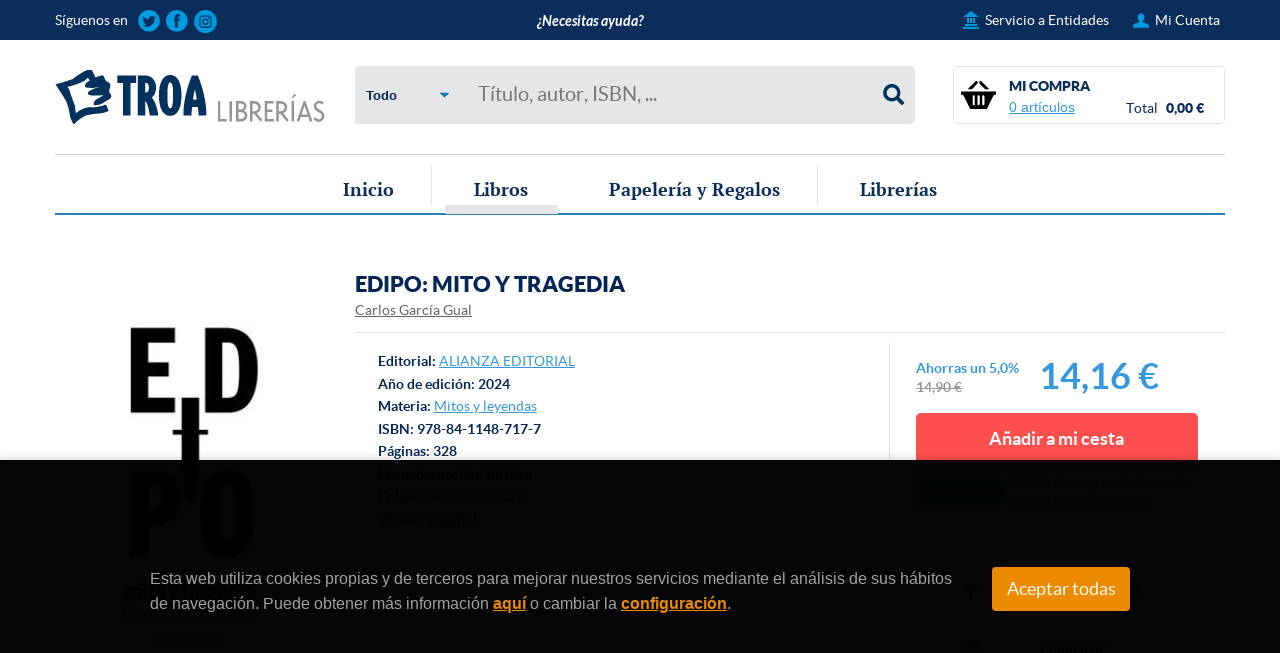

--- FILE ---
content_type: text/html; charset=UTF-8
request_url: https://www.troa.es/libro/edipo-mito-y-tragedia_1468714
body_size: 47472
content:
<!DOCTYPE html>
<!--[if lt IE 7]>      <html class="no-js lt-ie9 lt-ie8 lt-ie7"> <![endif]-->
<!--[if IE 7]>         <html class="no-js lt-ie9 lt-ie8"> <![endif]-->
<!--[if IE 8]>         <html class="no-js lt-ie9"> <![endif]-->
<!--[if gt IE 8]><!--> <html class="no-js"> <!--<![endif]-->
  <head>
    <meta charset="utf-8">
    <meta http-equiv="X-UA-Compatible" content="IE=edge,chrome=1">
	<!--meta http-equiv="Content-Language" content="es"/-->
    <title>Edipo: Mito Y Tragedia | Librería Online TROA. Comprar libro</title>
		<link rel="canonical" href="https://www.troa.es/libro/edipo-mito-y-tragedia_1468714" />
	    <meta name="description" content="Comprar Edipo: Mito Y Tragedia, editorial Alianza. En la librería online TROA encontrarás a la venta el libro Edipo: Mito Y Tragedia de Carlos García Gual publicado por la Editorial Alianza" />
	<meta name="keywords" content="edipo: mito y tragedia, comprar edipo: mito y tragedia" />
    <meta name="viewport" content="width=device-width, initial-scale=1, minimum-scale=1">

<meta name="distribution" content="world" /> 
<meta name="DC.title" lang="es_ES" content="Edipo: Mito Y Tragedia | Librería Online TROA. Comprar libro" /> 
<meta name="DC.creator" content="Librerias Troa" /> 
<meta name="DC.subject" lang="es_ES" content="edipo: mito y tragedia, comprar edipo: mito y tragedia" /> 
<meta name="DC.description" lang="es_ES" content="Comprar Edipo: Mito Y Tragedia, editorial Alianza. En la librería online TROA encontrarás a la venta el libro Edipo: Mito Y Tragedia de Carlos García Gual publicado por la Editorial Alianza" /> 
<meta name="DC.type" scheme="DCTERMS.DCMIType" content="Text" /> 
<meta name="DC.format" content="text/html" /> 
<meta name="DC.identifier" scheme="DCTERMS.URI" content="https://www.troa.es/" /> 
<meta name="DC.language" scheme="DCTERMS.URI" content="es_ES" /> 
<meta name="copyright" content="Librerías Troa" /> 

<meta property="fb:app_id" content="208447489340715">
<meta property="og:title" content="EDIPO: MITO Y TRAGEDIA">
<meta property="og:type" content="books.book">
<meta property="og:image" content="/imagenes/9788411/978841148717.JPG"/>
<meta property="og:url" content="https://www.troa.es/libro/edipo-mito-y-tragedia_1468714">
<meta property="og:description" content="Partiendo de una refinada y vivificante traducción propia del drama sofocleo, Carlos García Gual nos guía en este original estudio a través del laberinto de la propia tragedia y de su posterior recepción: desde el teatro en Atenas a la larga sombra de Sófocles que se extiende, entre otros, hasta ...">
<meta name="twitter:card" content="product">
<meta name="twitter:site" content="@TroaLibrerias">
<meta name="twitter:title" content="EDIPO: MITO Y TRAGEDIA">
<meta name="twitter:description" content="Partiendo de una refinada y vivificante traducción propia del drama sofocleo, Carlos García Gual nos guía en este original estudio a través del laberinto de la propia tragedia y de su posterior recepción: desde el teatro en Atenas a la larga sombra de Sófocles que se extiende, entre otros, hasta ...">
<meta name="twitter:image:src" content="/imagenes/9788411/978841148717.JPG">
<meta property="books:release_date" content="2024-06-01T00:00:00+00:00">
<meta property="books:initial_release_date" content="2024-06-01T00:00:00+00:00">
  <meta property="books:page_count" content="328">
    <meta property="books:language" content="es_es">
    <meta property="books:genre" content="Mitos y leyendas">
  <meta property="books:author" content="GARCÍA GUAL, CARLOS">

<meta name="robots" content="index,follow" />

    
	<link type="image/x-icon" href="/favicon.png" rel="shortcut icon">

	    <link rel="stylesheet" href="https://maxcdn.bootstrapcdn.com/font-awesome/4.7.0/css/font-awesome.min.css">
    <link rel="stylesheet" href="/css/jssocials.css">
    <link rel="stylesheet" href="/css/jssocials-theme-flat.css">
    
    <link rel="stylesheet" href="https://www.troa.es/css/normalize.css">
	<link rel="stylesheet" href="https://www.troa.es/css/main.css">
    <link rel="stylesheet" href="https://www.troa.es/css/responsive.css">
	<link rel="stylesheet" href="https://www.troa.es/css/modal.css">
	<link rel="stylesheet" href="https://www.troa.es/css/cookies.css">
    <!--[if lt IE 9 ]>
      <link rel="stylesheet" type="text/css" href="https://www.troa.es/css/ie.css">
    <![endif]-->

	
	
    <script src="https://www.troa.es/js/vendor/modernizr-2.6.2.min.js"></script>

<script type="text/javascript">
	totalArticulosCesta = 0;
	rutaHtml = "";
	linkCheckUser = "https://www.troa.es/registro/comprobarUsuario.php";
	https = "https://www.troa.es"; 
	linkMiArea = "/area-clientes.php";
	miliSecSlideShow = 5000;
	numSlideShows = 0;
	textCampaign = 'N';
	refrescarCesta=false; 
    layoutCole = '';
    politicaPriv = "Política de privacidad";
    aceptarPolPriv = "Para continuar debes leer y aceptar la Política de privacidad";
</script>

	
  </head>
  <body onload="disponibilidad('1468714', true);" itemscope itemtype="https://schema.org/WebPage">
  <!--[if lte IE 7]><script src="https://www.troa.es/js/vendor/ie6/warning.js"></script><script>window.onload=function(){e("/js/vendor/ie6/")}</script><![endif]-->
  <header id="header">
    <div class="blue-bar">
	  <div class="center-box clearfix">
		
        <a id="troa-logo-small" href="/" title="TROA Librer&iacute;as">TROA Librer&iacute;as</a>
        <div class="social-icons left clearfix">
          <p class="left">S&iacute;guenos en</p>
          <a href="https://twitter.com/TroaLibrerias" class="ico-twitter" target="_blank">Sigue las novedades de TROA Librer&iacute;as en Twitter</a>
          <a href="https://www.facebook.com/troa.es" class="ico-facebook" target="_blank">Sigue las novedades de TROA Librer&iacute;as en Facebook</a>
		  <a href="https://www.instagram.com/troalibrerias/?hl=es" class="ico-instagram" target="_blank">Sigue las novedades de TROA Librer&iacute;as en Instagram</a>
		</div>
        <div id="help"><a href="/atencion-cliente">&iquest;Necesitas ayuda?</a></div>
        <a id="shooping-cart-toggle" data-id="shopping-cart" href="#" title="Cesta de la compra">Cesta de la compra</a>

        <div id="login-boxes" class="right clearfix">
          <a id="login-institutions" data-id="login-institutions-form" class="left open-box" href="#" title="Servicio Instituciones">Servicio a Entidades</a>
          <a id="login-user" onclick="//alert(this.className)" class="left open-box" data-id="login-user-form" id="login-user-toggle" href="#" title="Mi Cuenta">Mi Cuenta</a>
          <a id="search-toggle" class="open-box" data-id="search-form-small" href="#" title="Buscar">T&iacute;tulo, autor, ISBN, ...</a>
        </div>

      </div>

      <div class="center-box">
        <form id="search-form-small" class="dropdown-box" action="/busqueda/listaLibros.php">
			<select id="" name="tipoArticulo" class="select-custom select-custom-header">
								<option value="">Todo</option>
				<option value="L">Libros</option>
				<option value="P">Papelería</option>
							</select>
		  <input type="hidden" name="tipoBus" id="tipoBus" value="full" />
          <input class="radius5" type="text" name="palabrasBusqueda" placeholder="T&iacute;tulo, autor, ISBN, ..." value="" />
		  
		  
						<input type="hidden" name="codMateria" value="" />
	<input type="hidden" name="anoPublicacion" value="" />
		<input type="hidden" name="diasNovedad" value="" />
	<input type="hidden" name="grupoLotes" value="" />
	<input type="hidden" name="categoriaLotes" value="" />
		<!--input type="hidden" name="tipoArticulo" value="" /-->
	<input type="hidden" name="precioMin" value="" />
	<input type="hidden" name="precioMax" value="" />
	<input type="hidden" name="valoracion" value="" />
	<input type="hidden" name="calidadLiteraria" value="" />
		<input type="hidden" name="codRevista" value="" />
		<input type="hidden" name="revista" value="" />
		<input type="hidden" name="anoRevista" value="" />
	<input type="hidden" name="temas" value="" />
	<input type="hidden" name="valores" value="" />
	<input type="hidden" name="idioma" value="" />
	<input type="hidden" name="formato" value="" />
	<input type="hidden" name="vista" value="" />
	<input type="hidden" name="tipoBusqueda" value="" />
	

		  
		  <button type="submit" id="mobile-search-btn">Buscar</button>
        </form>
		        <form name="formLoginCab" id="login-user-form" class="dropdown-box" action="https://www.troa.es/registro/comprobarUsuario.php" method="post" onsubmit="return validarUser(this)">
          <p class="form-title" id="nombreCortoUser">Introduce tus datos para entrar en tu cuenta</p>
		  <div id="inputsLogin">
			  <!--input class="radius5 input-error" type="text" name="usuario" placeholder="Email" /-->
	          <input class="radius5" type="text" name="usuario" placeholder="Email" />
			  <input type="hidden" name="marco" value="S" />
			  <input type="hidden" name="refresh" value="N" />
	          <input class="radius5" type="password" name="clave" placeholder="Contraseña" />
			  <div id="msgLoginERR" class="form-error-message" style="display:none">Direcci&oacute;n de e-mail o contrase&ntilde;a incorrecta</div>
	          <button class="radius5" type="submit">Entrar</button>
	          <a class="forgot-password right" href="/registro/formReinicioClaveSolicitud.php">He olvidado mi contrase&ntilde;a</a>
	          <div class="new-user">
	            <p class="form-title">&iquest;Eres un usuario nuevo?</p>
	            <p class="txt">Regístrate para disfrutar de las ventajas que tiene estar registrado en <a href="https://www.troa.es">www.troa.es</a>, como es el poder administrar tus listas de favoritos, acumular puntos para futuras compras...</p>
	            <a href="https://www.troa.es/registro/formRegistro.php" class="btn radius5">Reg&iacute;strate</a>
	          </div>
		  </div>
		  <div id="userLogeado">
		  </div>
        </form>
		        <div id="login-institutions-form" class="dropdown-box">
		  			<a class="service-title" href="/troacolegios" title="TROA Colegios">TROA Colegios</a>
			<p class="txt">Servicio a Centros Docentes: bibliotecas escolares, planes de lectura, actividades de animación a la lectura. Recursos bibliográficos especializados para uso interno del centro y su difusión a padres y alumnos. Gestión integral de la campaña escolar...
			  				<a href="/troacolegios" title="Más información sobre TROA Colegios">m&aacute;s informaci&oacute;n</a>
			  			</p>
		  			<a class="service-title" href="/corresponsalias" title="TROA Corresponsalías">TROA Corresponsalías</a>
			<p class="txt">Servicio a asociaciones, fundaciones, parroquias en las que la formación cristiana de todas las personas es su razón de ser, por lo que tratan también de difundirla con lecturas que ayuden a comprender y vivir el cristianismo. Selecciones temáticas de interés para su uso y difusión...
			  				<a href="/corresponsalias" title="Más información sobre TROA Corresponsalías">m&aacute;s informaci&oacute;n</a>
			  			</p>
		  
        </div>
      </div>

    </div>

	<div class="center-box">
      	  <a id="troa-logo" class="left" href="/index.php" title="TROA Librerías">TROA Librerías</a>
	  	  <div class="logo-print" style="display:none;"><img src="/images/logo-print.png"/></div> 
      <form name="formBusRapida" id="search-form" action="/busqueda/listaLibros.php" onsubmit="return busRapida()">
		<input type="hidden" name="tipoBus" id="tipoBus" value="full" />
		
		
						<input type="hidden" name="codMateria" value="" />
	<input type="hidden" name="anoPublicacion" value="" />
		<input type="hidden" name="diasNovedad" value="" />
	<input type="hidden" name="grupoLotes" value="" />
	<input type="hidden" name="categoriaLotes" value="" />
		<!--input type="hidden" name="tipoArticulo" value="" /-->
	<input type="hidden" name="precioMin" value="" />
	<input type="hidden" name="precioMax" value="" />
	<input type="hidden" name="valoracion" value="" />
	<input type="hidden" name="calidadLiteraria" value="" />
		<input type="hidden" name="codRevista" value="" />
		<input type="hidden" name="revista" value="" />
		<input type="hidden" name="anoRevista" value="" />
	<input type="hidden" name="temas" value="" />
	<input type="hidden" name="valores" value="" />
	<input type="hidden" name="idioma" value="" />
	<input type="hidden" name="formato" value="" />
	<input type="hidden" name="vista" value="" />
	<input type="hidden" name="tipoBusqueda" value="" />
	

		
		<select id="" name="tipoArticulo" class="select-custom select-custom-header">
						<option value="">Todo</option>
			<option value="L">Libros</option>
			<option value="P">Papelería</option>
					</select>
		
        <input name="palabrasBusqueda" id="search-form-input" type="text" placeholder="Título, autor, ISBN, ..." value="" />
        <button id="search-form-btn" type="submit">Buscar</button>
      </form>

      <div id="shopping-cart" class="radius5">
		  <div id="shopping-cart-info">
		    <p class="cart-title">Mi compra</p>
		    <a class="cart-items-amount" href="/cesta/cestaCompra.php" title="" id="numArticulosCesta">0 art&iacute;culos</a>
		    <p class="cart-total-title">Total<span class="cart-total" id="totalPrecioCesta">0,00 &euro;</span></p>
		  </div>
		
		  <div id="open-cart" class="dropdown-box">
		    <div id="open-cart-container" class="radius5">
		    <ul class="cart-items" id="miniCesta">
			  
		    </ul>
		    <p class="cart-total" id="totalPrecioCesta2">Total: 0,00 &euro;</p>
		    <a class="btn radius5" href="/cesta/cestaCompra.php">Ir a mi cesta de la compra</a>
		    </div>
		  </div>
	  </div>
	
	  <nav id="main-nav">
  <ul class="first-level">
  	<li id="nav-home"><a href="/index.php" class="first-level-link">Inicio</a></li>
	<li id="nav-books" class="active">
	  <a href="/libros" class="first-level-link" onmouseover="putFoto('img-lib-21', '/images-web/libros/biografias-y-memorias/EL-VERDADERO-NORTE.jpg', '/libro/el-verdadero-norte_927961')">Libros</a>
      <ul class='second-nav' style="display:none;">
	  			<li class="second-level">
          <a href="/libros-recomendados/">Recomendados</a>
		  <ul class="third-nav" style="display:none;">
					    <li><a href="/libros-recomendados/narrativa" class="img-rec-11" onmouseover="putFoto('img-rec-11', '/images-web/recomendados/narrativa/Dispara-a-la-luna.jpg', '/libro/dispara-a-la-luna_862011')">Narrativa</a></li>
					    <li><a href="/libros-recomendados/familia" class="img-rec-5" onmouseover="putFoto('img-rec-5', '/images-web/recomendados/familia/papa-esta-gordo.jpg', '/libro/papa-esta-gordo_856578')">Familia</a></li>
					    <li><a href="/libros-recomendados/economia-y-empresa" class="img-rec-4" onmouseover="putFoto('img-rec-4', '/images-web/recomendados/economia-y-empresa/cambia-de-vida-en90-dias.jpg', '/libro/cambia-de-vida-en-90-dias_856547')">Economía y Empresa</a></li>
					    <li><a href="/libros-recomendados/espiritualidad" class="img-rec-12" onmouseover="putFoto('img-rec-12', '/images-web/recomendados/espiritualidad/la-confesion-explicada-hoy.jpg', '/libro/la-confesion-explicada-hoy_858455')">Espiritualidad</a></li>
					    <li><a href="/libros-recomendados/biografias" class="img-rec-32" onmouseover="putFoto('img-rec-32', '/images-web/recomendados/biografias/mi-nombre-es-mahtob.jpg', '/libro/mi-nombre-es-mahtob_854887')">Biografías</a></li>
					    <li><a href="/libros-recomendados/historia" class="img-rec-10" onmouseover="putFoto('img-rec-10', '/images-web/recomendados/historia/el-reino-de-las-luces.jpg', '/libro/el-reino-de-las-luces_837145')">Historia</a></li>
					    <li><a href="/libros-recomendados/infantil" class="img-rec-3" onmouseover="putFoto('img-rec-3', '/images-web/recomendados/infantil/omnia.jpg', '/libro/omnia_858803')">Infantil</a></li>
					    <li><a href="/libros-recomendados/juvenil" class="img-rec-23" onmouseover="putFoto('img-rec-23', '/images-web/recomendados/juvenil/harry-potter.jpg', '/libro/harry-potter-y-la-piedra-filosofal-ed-ilustrada_836136')">Juvenil</a></li>
			
		  </ul>
		  <ul class="third-nav-images" id="imagesRecomendados">
					  	<li><a href="/libros-recomendados/narrativa" id="img-rec-11" style="display:none;"></a></li>
					  	<li><a href="/libros-recomendados/familia" id="img-rec-5" style="display:none;"></a></li>
					  	<li><a href="/libros-recomendados/economia-y-empresa" id="img-rec-4" style="display:none;"></a></li>
					  	<li><a href="/libros-recomendados/espiritualidad" id="img-rec-12" style="display:none;"></a></li>
					  	<li><a href="/libros-recomendados/biografias" id="img-rec-32" style="display:none;"></a></li>
					  	<li><a href="/libros-recomendados/historia" id="img-rec-10" style="display:none;"></a></li>
					  	<li><a href="/libros-recomendados/infantil" id="img-rec-3" style="display:none;"></a></li>
					  	<li><a href="/libros-recomendados/juvenil" id="img-rec-23" style="display:none;"></a></li>
			
		  </ul>
		</li>
				<li class="second-level"><a href="/libros-mas-vendidos">Los más vendidos</a></li>
				<li class="second-level"><a href="/especial/colecciones-infantiles-juveniles">Colecciones Infantiles</a></li>
				<li class="second-level"><a href="/libros-de-texto/es/index-texto.php">Libros de texto</a></li>
		
				<li class="second-level"><a href="/seleccion-literaria/">Revista Selección Literaria</a></li>
				<li class="submenu-view-all"><a href="/libros-recomendados/">Ir a todas las recomendaciones</a></li>
		 
      </ul>
    </li>
		<li id="nav-stationery">
	  <a href="/busqueda/listaLibros.php?tipoArticulo=P" class="first-level-link">Papelería y Regalos</a>
      <ul class='second-nav' style="display:none;">
	  	  		<li class="second-level">
		  <a href="/productos-de/adhesivos-y-pegamentos-91/" title="ADHESIVOS Y PEGAMENTOS">ADHESIVOS Y PEGAMENTOS</a>
		</li>
		  		<li class="second-level">
		  <a href="/productos-de/archivo-y-carpetas-92/" title="ARCHIVO Y CARPETAS">ARCHIVO Y CARPETAS</a>
		</li>
		  		<li class="second-level">
		  <a href="/productos-de/complementos-9C/" title="COMPLEMENTOS">COMPLEMENTOS</a>
		</li>
		  		<li class="second-level">
		  <a href="/productos-de/comunion-9D/" title="COMUNION">COMUNION</a>
		</li>
		  		<li class="second-level">
		  <a href="/productos-de/escolar-9F/" title="ESCOLAR">ESCOLAR</a>
		</li>
		  		<li class="second-level">
		  <a href="/productos-de/escritura-93/" title="ESCRITURA">ESCRITURA</a>
		</li>
		  		<li class="second-level">
		  <a href="/productos-de/esferas-9B/" title="ESFERAS">ESFERAS</a>
		</li>
		  		<li class="second-level">
		  <a href="/productos-de/fiesta-y-regalos-9A/" title="FIESTA Y REGALOS">FIESTA Y REGALOS</a>
		</li>
		  		<li class="second-level">
		  <a href="/productos-de/hogar-y-decoracion-9G/" title="HOGAR Y DECORACION">HOGAR Y DECORACION</a>
		</li>
		  		<li class="second-level">
		  <a href="/productos-de/informatica-y-electronica-98/" title="INFORMATICA Y ELECTRONICA">INFORMATICA Y ELECTRONICA</a>
		</li>
		  		<li class="second-level">
		  <a href="/productos-de/juegos-puzzles-y-juguetes-9E/" title="JUEGOS, PUZZLES Y JUGUETES">JUEGOS, PUZZLES Y JUGUETES</a>
		</li>
		  		<li class="second-level">
		  <a href="/productos-de/manipulados-de-papel-y-sobres-94/" title="MANIPULADOS DE PAPEL Y SOBRES">MANIPULADOS DE PAPEL Y SOBRES</a>
		</li>
		  		<li class="second-level">
		  <a href="/productos-de/manualidades-y-bellas-artes-97/" title="MANUALIDADES Y BELLAS ARTES">MANUALIDADES Y BELLAS ARTES</a>
		</li>
		  		<li class="second-level">
		  <a href="/productos-de/material-de-oficina-95/" title="MATERIAL DE OFICINA">MATERIAL DE OFICINA</a>
		</li>
		  		<li class="second-level">
		  <a href="/productos-de/mochilas-y-accesorios-99/" title="MOCHILAS Y ACCESORIOS">MOCHILAS Y ACCESORIOS</a>
		</li>
		  		<li class="second-level">
		  <a href="/productos-de/organizacion-y-agendas-96/" title="ORGANIZACION Y AGENDAS">ORGANIZACION Y AGENDAS</a>
		</li>
		  		<li class="second-level">
		  <a href="/productos-de/pizarras-9H/" title="PIZARRAS">PIZARRAS</a>
		</li>
		
		<!-- <li class="submenu-view-all"><a href="/busqueda/listaLibros.php?tipoArticulo=P">Ir a papelería</a></li> -->
      </ul>
    </li>
				
    <li id="nav-stores">
    	<a href="/librerias" class="first-level-link" onmouseover="putFoto('txt-shop-17', '/images-web/librerias/girona/EMPURIES_grafismo3.jpg', '')">Librer&iacute;as</a>
		<ul class='second-nav' style="display:none;">
        	<li class="second-level">
            	<a href="/librerias">Nuestras librer&iacute;as</a>
				<ul class="third-nav" style="display:none;">
								  <li><a href="/librerias/empuries_13" class="txt-shop-17" onmouseover="putFoto('txt-shop-17', '/images-web/librerias/girona/EMPURIES_grafismo3.jpg', '')">Girona</a></li>
								  <li><a href="/librerias/dauro_3" class="txt-shop-18" onmouseover="putFoto('txt-shop-18', '/images-web/librerias/granada/DAURO_grafismo1.jpg', '')">Granada</a></li>
								  <li><a href="/librerias/zubieta_11" class="txt-shop-20" onmouseover="putFoto('txt-shop-20', '/images-web/librerias/guipuzcoa/ZUBIETA_grafismo2.jpg', '')">Guipúzcoa</a></li>
								  <li><a href="/librerias-provincia/madrid_28" class="txt-shop-28" onmouseover="putFoto('txt-shop-28', '/images-web/librerias/madrid/GETAFE_grafismo2.jpg', '')">Madrid (3)</a></li>
								  <li><a href="/librerias-provincia/navarra_31" class="txt-shop-31" onmouseover="putFoto('txt-shop-31', '/images-web/librerias/navarra/CLINICAUNIVERSITARIA_grafismo1.jpg', '')">Navarra (2)</a></li>
								  <li><a href="/librerias/las-arenas-getxo_8" class="txt-shop-48" onmouseover="putFoto('txt-shop-48', '/images-web/librerias/vizcaya/LAS%20ARENAS_grafismo1.jpg', '')">Vizcaya</a></li>
								  <li><a href="/librerias/fontibre_14" class="txt-shop-50" onmouseover="putFoto('txt-shop-50', '/images-web/librerias/zaragoza/FONTIBRE_grafismo2.jpg', '')">Zaragoza</a></li>
				
				</ul>
				<ul class="third-nav-images" id="imagesLibrerias">
						  			<li><a href="/librerias/empuries_13" id="txt-shop-17" style="display:none;"></a></li>
						  			<li><a href="/librerias/dauro_3" id="txt-shop-18" style="display:none;"></a></li>
						  			<li><a href="/librerias/zubieta_11" id="txt-shop-20" style="display:none;"></a></li>
						  			<li><a href="/librerias-provincia/madrid_28" id="txt-shop-28" style="display:none;"></a></li>
						  			<li><a href="/librerias-provincia/navarra_31" id="txt-shop-31" style="display:none;"></a></li>
						  			<li><a href="/librerias/las-arenas-getxo_8" id="txt-shop-48" style="display:none;"></a></li>
						  			<li><a href="/librerias/fontibre_14" id="txt-shop-50" style="display:none;"></a></li>
				
				</ul>
            </li>
			<li class="second-level">
                <a href="/especial/proximos-eventos">Pr&oacute;ximos eventos</a>
				            </li>
		</ul>
	</li>
  </ul>
</nav>
	  <nav id="main-nav-mobile" style="display:none;">
  <ul id="first-level-mobile">
    <li><a href="/libros" title="Libros" id="nav-1">Libros</a></li>
		<li><a href="/productos" title="Papelería" id="nav-4">Papelería</a></li>
		    <li><a href="/librerias" title="Librer&iacute;as" id="nav-5">Librer&iacute;as</a></li>
  </ul>

  <div class="subnav-mobile" id="subnav-1" style="display:none;">
    <ul>
      <li>
        <a href="#" title="Tem&aacute;ticas destacadas" class="subnav-arrow">Recomendados</a>
        <ul style="display:none;">
		  				  <li><a href="/libros-recomendados/narrativa">Narrativa</a></li>
				  <li><a href="/libros-recomendados/familia">Familia</a></li>
				  <li><a href="/libros-recomendados/economia-y-empresa">Economía y Empresa</a></li>
				  <li><a href="/libros-recomendados/espiritualidad">Espiritualidad</a></li>
				  <li><a href="/libros-recomendados/biografias">Biografías</a></li>
				  <li><a href="/libros-recomendados/historia">Historia</a></li>
				  <li><a href="/libros-recomendados/infantil">Infantil</a></li>
				  <li><a href="/libros-recomendados/juvenil">Juvenil</a></li>
		
        </ul>
      </li>
			<li><a href="/libros-mas-vendidos">Los más vendidos</a></li>
			<li><a href="/especial/colecciones-infantiles-juveniles">Colecciones Infantiles</a></li>
			<li><a href="/libros-de-texto/es/index-texto.php">Libros de texto</a></li>
	
		  <li><a href="/seleccion-literaria/">Revista Selección Literaria</a></li>
		  <li><a href="/libros-recomendados/">Ir a todas las recomendaciones</a></li>
	
    </ul>
  </div>
    <div class="subnav-mobile" id="subnav-4" style="display:none;">
    <ul>
	  		<li><a href="/productos-de/adhesivos-y-pegamentos-91/">ADHESIVOS Y PEGAMENTOS</a></li>
	  		<li><a href="/productos-de/archivo-y-carpetas-92/">ARCHIVO Y CARPETAS</a></li>
	  		<li><a href="/productos-de/complementos-9C/">COMPLEMENTOS</a></li>
	  		<li><a href="/productos-de/comunion-9D/">COMUNION</a></li>
	  		<li><a href="/productos-de/escolar-9F/">ESCOLAR</a></li>
	  		<li><a href="/productos-de/escritura-93/">ESCRITURA</a></li>
	  		<li><a href="/productos-de/esferas-9B/">ESFERAS</a></li>
	  		<li><a href="/productos-de/fiesta-y-regalos-9A/">FIESTA Y REGALOS</a></li>
	  		<li><a href="/productos-de/hogar-y-decoracion-9G/">HOGAR Y DECORACION</a></li>
	  		<li><a href="/productos-de/informatica-y-electronica-98/">INFORMATICA Y ELECTRONICA</a></li>
	  		<li><a href="/productos-de/juegos-puzzles-y-juguetes-9E/">JUEGOS, PUZZLES Y JUGUETES</a></li>
	  		<li><a href="/productos-de/manipulados-de-papel-y-sobres-94/">MANIPULADOS DE PAPEL Y SOBRES</a></li>
	  		<li><a href="/productos-de/manualidades-y-bellas-artes-97/">MANUALIDADES Y BELLAS ARTES</a></li>
	  		<li><a href="/productos-de/material-de-oficina-95/">MATERIAL DE OFICINA</a></li>
	  		<li><a href="/productos-de/mochilas-y-accesorios-99/">MOCHILAS Y ACCESORIOS</a></li>
	  		<li><a href="/productos-de/organizacion-y-agendas-96/">ORGANIZACION Y AGENDAS</a></li>
	  		<li><a href="/productos-de/pizarras-9H/">PIZARRAS</a></li>
	
    </ul>
  </div>
     
  
  <div class="subnav-mobile" id="subnav-5" style="display:none;">
    <ul>
      <li>
        <a href="#" title="Nuestras librerías" class="subnav-arrow">Nuestras librer&iacute;as</a>
        <ul style="display:none;">
		  		  <li><a href="/librerias/empuries_13" class="txt-shop-17">Girona</a></li>
		  		  <li><a href="/librerias/dauro_3" class="txt-shop-18">Granada</a></li>
		  		  <li><a href="/librerias/zubieta_11" class="txt-shop-20">Guipúzcoa</a></li>
		  		  <li><a href="/librerias-provincia/madrid_28" class="txt-shop-28">Madrid (3)</a></li>
		  		  <li><a href="/librerias-provincia/navarra_31" class="txt-shop-31">Navarra (2)</a></li>
		  		  <li><a href="/librerias/las-arenas-getxo_8" class="txt-shop-48">Vizcaya</a></li>
		  		  <li><a href="/librerias/fontibre_14" class="txt-shop-50">Zaragoza</a></li>
		  
        </ul>
      </li>
      <li>
          <a href="/especial/proximos-eventos">Pr&oacute;ximos eventos</a>
                  </li>
      </ul>
    </div>
</nav>

    </div>
  </header>

	

			
			
			


			

						


<div id="content" class="center-box">

		
	<div itemscope itemtype="https://schema.org/Book">
	
		<p>&nbsp;</p>
	 
	
	<article class="product">
	  <div class="product-img">
		  <div class="product-img-wrapper">
		  			  <img itemprop="image" src="/imagenes_grandes/9788411/978841148717.JPG" title="EDIPO: MITO Y TRAGEDIA" alt="EDIPO: MITO Y TRAGEDIA" />
		  			  
		  </div>
	  </div>
  
  
	  <div class="product-info">
		<h1><span itemprop="name">EDIPO: MITO Y TRAGEDIA</span></h1>
				
									<a itemprop="author" class="product-author" href="/autor/carlos-garcia-gual_17306" title="Ver los libros del autor: Carlos García Gual">Carlos García Gual</a>
	






				
		<div id="product-buy-small">
				  <span class="price-drop">
			<p class="percent-off">Ahorras un 5,0%</p>
			<p class="price-before">14,90 &euro;</p>
		  </span>
		  <p class="product-price">14,16 &euro;</p>
								</div>
		  
		  	  </div>
	  
	    
	  <div class="product-info-row">
		  
  
  
		<ul id="product-details" class="row-box">
		
		  			
			
				  		  		  <li><span>Editorial: </span><a itemprop="publisher" href="/editorial/alianza-editorial/2460/" title="Mostrar todos los libros de la editorial">ALIANZA EDITORIAL</a></li>
		  		  		  <li><span>A&ntilde;o de edici&oacute;n: </span><span itemprop="datePublished">2024</span></li>
		  	  		  		  <li><span>Materia: </span><a itemprop="genre" href="/libros-de/mitos-y-leyendas-010505/" class="" title="Mostrar todos los libros de la materia">Mitos y leyendas</a></li>
		  		  
		  		  <li><span>ISBN: </span><span itemprop="isbn">978-84-1148-717-7</span></li>
		  		  		  <li><span>P&aacute;ginas: </span><span itemprop="numberOfPages">328</span></li>
		  		  
		  			  <li><span>Encuadernaci&oacute;n: </span><span itemprop="bookFormat">Rústica</span></li>
		  		  
		  		  <li><span>Colecci&oacute;n: </span>< Genérica ></li>
		  		  		  <li><span>Idioma: </span><span itemprop="inLanguage">Español</span></li>
		  		  		  
		  		</ul>
  
		<div id="product-buy" class="row-box" itemprop="offers" itemscope itemtype="https://schema.org/Offer">
		 <meta itemprop="priceCurrency" content="EUR" />
				  <span class="price-drop">
			<p class="percent-off">Ahorras un 5,0%</p>
			<p class="price-before"><span itemprop="price">14,90</span> &euro;</p>
		  </span>
		  <p class="product-price"><span itemprop="price">14,16 </span>&euro;</p>
				
				  
		  		  <a class="buy-btn radius5" id="botonComprar1" href="/cesta/insCarrito.php?codArticulo=1468714" onclick="insMiniCar('1468714'); return false;">A&ntilde;adir a mi cesta</a>
		  				  
		  		  
		  <!-- <p class="availability">Disponobilidad <span class="available-now">Inmediata</span></p> -->
		  	
		  <div id="disponibilidad" class="availability">
						<span itemprop="availability" href="https://schema.org/InStock" id="disponibilidad_descrip2" class="availability-item item-green">En stock</span>
			<span id="disponibilidad_entrega" class="availability-text available-now">Pídelo <span>ahora</span> y recíbelo en tu casa el día <span>13/11/2025</span></span>
			<div id="availability-tooltip"></div>
					  </div>
		  		  		  		  
		  
		  <div class="locate-bookstore" style="display:none">
			<span class="radius5" style="font-size:16px"><a id="open-product-bookstore" href="#" title="Disponible también en estas librerías">Disponible en estas librer&iacute;as</a></span>
			<div id="product-bookstore-list">
			  <a id="locate-close-btn" href="#">Cerrar</a>
			  <p class="availability-info">La disponibilidad es orientativa y puede sufrir modificaciones</p>
			  <ul id="librerias_prov_col1" class="w50">
			  </ul>
			  <ul id="librerias_prov_col2" class="w50">
			  </ul>
			</div>
		  </div>
		  
		  		</div>
	  </div>
  
	  <div class="product-info-row">
		<div id="product-rating" class="row-box">
		  		  
		  												  		  
		  		</div>
		
		  
		<div id="social-btns" class="row-box">
		  <div id="wishlist-box" class="share-box radius5 wishlist-content">
			<p class="share-title">A&ntilde;adir a mis favoritos</p>
			<div id="share-buttons">
						  <ul style="display: none" class="share-item" id="product-list">
				<li class="user-no-login">Debes estar identificado para añadir artículos a tu lista de favoritos. Puedes hacerlo <a class="go-to-login" href="#" onclick="return showLoginBox('S')">desde aquí</a></li>
			  </ul>
						</div>
		  </div>
		  <div id="social-box" class="share-box radius5">
			<p class="share-title">Compartir</p>
			<div id="share-buttons">
			  <div id="share-socials" class="share-item" style="display: none;">
								<div id="share-links"></div>
			  </div>
			  			</div>
		  </div>
		</div>
  
	  </div>

	  	  
	  	  <div id="product-buy-follow-up" class="radius5">
				  <span class="price-drop">
			<p class="percent-off">Ahorras un 5,0%</p>
			<p class="price-before">14,90 &euro;</p>
		  </span>
		  <p class="product-price">14,16 &euro;</p>
				
		<a class="buy-btn radius5" id="botonComprar2" style="display:none" href="/cesta/insCarrito.php?codArticulo=1468714" onclick="insMiniCar('1468714'); return false;">A&ntilde;adir a mi cesta</a>
		
			  </div>
	    
	  	  
	  	  <div id="product-description">
		<div id="tabs">
		  <ul>
						<li id="tab-description"><a href="#tab-description-content">Rese&ntilde;a</a></li>
								  </ul>
		  		  <div class="description-tab" id="tab-description-content">
						  <p itemprop="description">Partiendo de una refinada y vivificante traducción propia del drama sofocleo, Carlos García Gual nos guía en este original estudio a través del laberinto de la propia tragedia y de su posterior recepción: desde el teatro en Atenas a la larga sombra de Sófocles que se extiende, entre otros, hasta el psicoanálisis de Freud. Un libro rico y lleno de sugerencias para la interpretación de uno de mitos más influyentes de la cultura occidental, cuya actualidad perdura y nos hace de espejo. </p>
			  			  <p class="resenas-link"><a>Reseña del Editor</a></p>
			  						
						
		  </div>
		  		  		</div>
	  </div>
	  	  
	</article>
  
	
	
	  <div class="products-list row-5-items clearfix desktop-box">
	  	  </div>
	
	
	
	
	   
	
		
   
	 </div>
	 
	 	
	<div id="modal" class="modal" style="height:500px; display:none">
	  <span class="close-modal"><a href="javascript:void(0);" id="close-modal">Cerrar</a></span>
	  <div id="viewerCanvas" class="window"></div>
	  <a href="javascript:void(0)" id="background" class="background"></a>
	</div>
  
  </div>
  
  <div id="social-section">
  </div>


    <footer id="footer">
      <div class="center-box">
        <div id="footer-about-us" class="box2col">
          <p class="box2col-title">Sobre nosotros</p>
          <ul>
						<li><a href="/textos/quienes-somos" title="Quiénes somos">Quiénes somos</a></li>
						<li><a href="/librerias" title="Nuestras librerías">Nuestras librerías</a></li>
						<li><a href="/troacolegios" title="TROA Colegios">TROA Colegios</a></li>
						<li><a href="/textos/politica-privacidad" title="Protección de datos">Protección de datos</a></li>
						<li><a href="/paginaParrafos.php?codigo=3" title="Condiciones de venta">Condiciones de venta</a></li>
						<li><a href="/cookies" title="Cookies">Cookies</a></li>
			
          </ul>
        </div>
        <div id="footer-themes" class="box4col">
          <p class="box4col-title">Temas</p>
          <ul>
						  				<li><a href="/libros-de/arte-y-libro-de-regalo-09/" title="Arte y libro de regalo">Arte y libro de regalo</a></li>
			  						  						  				<li><a href="/libros-de/ciencias-06/" title="Ciencias">Ciencias</a></li>
			  						  						  				<li><a href="/libros-de/economia-y-empresa-10/" title="Economía y empresa">Economía y empresa</a></li>
			  						  						  				<li><a href="/libros-de/historia-y-biografias-02/" title="Historia y biografías">Historia y biografías</a></li>
			  						  						  				<li><a href="/libros-de/infantil-y-juvenil-04/" title="Infantil y juvenil">Infantil y juvenil</a></li>
			  						  						  				<li><a href="/libros-de/literatura-01/" title="Literatura">Literatura</a></li>
			  						  			
          </ul>
          <ul>
						  						  				<li><a href="/libros-de/biblioteconomia-11/" title="Biblioteconomía">Biblioteconomía</a></li>
			  						  						  				<li><a href="/libros-de/derecho-08/" title="Derecho">Derecho</a></li>
			  						  						  				<li><a href="/libros-de/familia-05/" title="Familia">Familia</a></li>
			  						  						  				<li><a href="/libros-de/humanidades-07/" title="Humanidades">Humanidades</a></li>
			  						  						  				<li><a href="/libros-de/libro-practico-12/" title="Libro práctico">Libro práctico</a></li>
			  						  						  				<li><a href="/libros-de/religion-y-teologia-03/" title="Religión y teología">Religión y teología</a></li>
			  			
          </ul>
        </div>

        <div id="footer-blog" class="box2col">
          <p class="box2col-title">Atención al Cliente</p>
          <ul>
            			<li><a href="/atencion-cliente" title="Ayuda">Ayuda</a></li>
						<li><a href="/contacto/formContacto.php" title="Formulario de contacto">Formulario de contacto</a></li>
			
			<li>&nbsp;</li>
          </ul>
                  </div>

        <div id="footer-secure-payment" class="box4col">
          <p class="box4col-title">Compra segura</p>
          <img src="/img/layout/credit-card-icons.png" alt="" />
          <br /><br />
          <p class="box4col-title">Programa de puntos</p>
          <div id="troa-card-img"></div>
          <p class="troa-card-txt">S&uacute;mate hoy mismo al <a href="/textos/puntos-troa" title="programa de puntos TROA">programa de puntos TROA</a></p>
        </div>

        <p id="legal-info">&copy; 2025 DELSA (S.A. de Distribución, Edición y Librerías) - TROA Librerías. Todos los derechos reservados. <a href="/textos/aviso-legal" title="Aviso Legal">Aviso Legal</a> 
		  <br>Gr&aacute;ficos dise&ntilde;ados por <a style="float:none" href="http://www.freepik.com" target="_blank">Freepik.com</a>
		</p>
      </div>
    </footer>
	
    
    <div style="display: none;">
      <form name="formAutorizacion" id="formAutorizacion">
        <div id="autorizacion" class="help-txt important-txt">
          <p class="title">Política de privacidad</p>
    	  <p>Hola! Hemos cambiado nuestra política de protección de datos para adecuarnos al nuevo Reglamento General de Protección de Datos (RGPD), en vigor desde el pasado 25 de mayo de 2018. Para continuar siendo cliente y poder gestionar tus pedidos, necesitamos que des tu consentimiento a dicha nueva política. </p>
          <div class="fields-group no-label-left">
              <input type="checkbox" id="politicaPrivOK" class="input-error" name="aceptoPolPriv" value="S" />
              <label for="politicaPrivOK">He leído y acepto la nueva <a href="/textos/politica-privacidad" target="_blank">Política de privacidad</a></label>
              <div id="polPrivNoChecked" class="form-error-message" style="display:none">Para continuar debes leer y aceptar la Política de privacidad</div>
          </div>
          <div class="fields-group no-label-left">
              <input type="checkbox" id="noComunicaciones" class="input-error" name="autorizacion" value="" />
              <label for="noComunicaciones">No quiero recibir comunicaciones comerciales de TROA Librerías.</label>
          </div>
          <!--a class="btn radius5" href="#" onclick="parent.$.colorbox.close(); return false;">Cerrar</a-->
          <a class="btn radius5" href="#" onclick="autorizacion(''); return false;">Continuar</a>
        </div>
      </form>
    </div>
        
	<div id="dialog" style="display:none"></div>

	
	
	<script src="https://www.troa.es/js/vendor/jquery-1.9.1.min.js"></script>
	<script src="https://www.troa.es/js/vendor/jquery-ui-1.10.3.min.js"></script>
	
	<script src="https://www.troa.es/js/check.js"></script>
	<script src="https://www.troa.es/js/modal.js"></script>
	<script src="https://www.troa.es/js/general.js"></script>
	
	
	
    <script src="https://www.troa.es/js/vendor/hogan-2.0.0.js"></script>
    <script src="https://www.troa.es/js/vendor/typeahead.min.js"></script>

	
	<script src="https://www.troa.es/js/vendor/jquery.pnotify.min.js"></script>
	<script src="https://www.troa.es/js/vendor/jquery.colorbox-min.js"></script>
	
    
	    <script src="https://www.troa.es/js/vendor/jquery.bxslider.js"></script>
		
    <!-- If Product page -> Load this JS -->
    <script src="https://www.troa.es/js/vendor/jquery.rateit.min.js"></script>
    <script src="https://www.troa.es/js/vendor/jquery.powertip.min.js"></script>
		
	<!-- If Colegios page -> Load this JS -->
    <script src="https://www.troa.es/js/vendor/select2.js"></script>
	<script src="https://www.troa.es/js/vendor/picker.js"></script>
    <script src="https://www.troa.es/js/vendor/picker.date.js"></script>
    <script src="https://www.troa.es/js/vendor/jquery.tablesorter.js"></script>
	
    <script type="text/javascript" src="/js/jssocials.js"></script>
  
    <script src="https://www.troa.es/js/main.js?v=1"></script>
	
	
	
	<script>
		$(document).ready(function(){
			$('.product-img-thumbnails a').click(function(){
				 event.preventDefault();
				var largeImage = $(this).attr('data-full');
				$('.product-img-thumbnails .selected').removeClass();
				$(this).addClass('selected');
				$('.product-img-full img').hide();
				$('.product-img-full img').attr('src', largeImage);
				$('.product-img-full img').fadeIn();
			}); 
		}); 
	</script>
	
	
  	<script type="text/javascript">
var rutaImg = "/img";
	var VALORACIONES_LIBROS = false;
var EBOOKS = "L";
var logeado = false;
var rutaEbooks = "/unclick";
</script>
<script src="/js/detalleBase.js" type="text/javascript"></script>


  	
  


<!-- COOKIES GOOGLE ANALYTICS -->
    <noscript class="cookie-block-b">
      <script>
      (function(i,s,o,g,r,a,m){i['GoogleAnalyticsObject']=r;i[r]=i[r]||function(){
      (i[r].q=i[r].q||[]).push(arguments)},i[r].l=1*new Date();a=s.createElement(o),
      m=s.getElementsByTagName(o)[0];a.async=1;a.src=g;m.parentNode.insertBefore(a,m)
      })(window,document,'script','//www.google-analytics.com/analytics.js','ga');

      ga('create', 'UA-3975688-1', 'troa.es');
      ga('require', 'displayfeatures');
            ga('send', 'pageview');
	  
	  	  
      </script>
    </noscript>
<!-- fin COOKIES GOOGLE ANALYTICS -->

		
	
	    <!-- Facebook -->
    <div id="fb-root"></div>
    <noscript class="cookie-block-c">
      <script>(function(d, s, id) {
        var js, fjs = d.getElementsByTagName(s)[0];
        if (d.getElementById(id)) return;
        js = d.createElement(s); js.id = id;
        js.src = "//connect.facebook.net/es_ES/all.js#xfbml=1&appId=208447489340715";
        fjs.parentNode.insertBefore(js, fjs);
      }(document, 'script', 'facebook-jssdk'));
      </script>
    </noscript>
	    
	

	<!-- Google Code para etiquetas de remarketing -->
<script type="text/javascript">
var google_tag_params = {
ecomm_prodid: '1468714',
ecomm_pagetype: 'product',
ecomm_totalvalue: '14.16',
};
</script>
<script type="text/javascript">
/* <![CDATA[ */
var google_conversion_id = 1026987643;
var google_custom_params = window.google_tag_params;
var google_remarketing_only = true;

/* ]]> */
</script>
<script type="text/javascript" src="//www.googleadservices.com/pagead/conversion.js">
</script>
<noscript>
<div style="display:inline;">
<img height="1" width="1" style="border-style:none;" alt="" src="//googleads.g.doubleclick.net/pagead/viewthroughconversion/1026987643/?value=0&amp;guid=ON&amp;script=0"/>
</div>
</noscript>

  <div id="cookie-compliant">
	<div class="container">
		<div class="row">
			
			<div id="introcookies">
				<div class="col-sm-9 introcookies-text">
					<p>Esta web utiliza cookies propias y de terceros para mejorar nuestros servicios mediante el análisis de sus hábitos de navegación. Puede obtener más información  <a id="info-cookies" href="cookies" title="">aquí</a>  o cambiar la  <a id="config-cookies" href="#">configuración</a>.</p>
				</div>
				<div class="col-sm-3 introcookies-btn">
					<button type="button" id="cookie-accept" class="btn btn-accept" aria-label="Close">Aceptar todas</button>
				</div>
			</div>

			<div id="configcookies">
				<div class="row">
					<div class="col-md-12">
						<form name="formCookies" id="formCookies" action="#" method="post">
							<h2>¿Que son las Cookies?</h2>
							
							<p>Una cookie es un fichero que se descarga en tu ordenador al acceder a determinadas páginas web. Las cookies permiten a una página web, entre otras cosas, almacenar y recuperar información sobre los hábitos de navegación de un usuario o de su equipo, gestionar el acceso de usuarios a zonas restringidas de la web, etc. Tipo de cookies utiliza esta página web.</p>
							
							<ul class="lista-check">
								<li>
									<div class="primary">
										<input type="checkbox" id="cookie_a" name="cookie_a" value="1" checked="checked" disabled="disabled">
										<label for="cookie_a"></label>
										<span>Cookies Técnicas</span>
										<p>Este tipo de cookies  permiten al usuario la navegación a través de una página web, plataforma o aplicación y la utilización de las diferentes opciones o servicios que en ella existan como, por ejemplo, controlar el tráfico y la comunicación de datos, identificar la sesión, acceder a partes de acceso restringido, seleccionar el idioma, o compartir contenidos a través de redes sociales.</p>
									</div>
								</li>
								<li>
									<div class="primary">
										<input type="checkbox" id="cookie_b" name="cookie_b" value="1">
										<label for="cookie_b"></label>
										<span>Cookies de Análisis</span>
										<p>Son aquéllas que posibilitan el seguimiento y análisis del comportamiento de los usuarios en nuestra página. La información recogida se utiliza para la medición de la actividad de los usuarios en la web y la elaboración de perfiles de navegación de los usuarios, con la finalidad de mejorar la web, así como los productos y servicios ofertados.</p>
									</div>
								</li>
								<li>
									<div class="primary">
										<input type="checkbox" id="cookie_c" name="cookie_c" value="1">
										<label for="cookie_c"></label>
										<span>Cookies de Personalización</span>
										<p>Estas cookies pueden ser establecidas a través de nuestro sitio por nuestros socios publicitarios. Pueden ser utilizadas por esas empresas para crear un perfil de sus intereses y mostrarle anuncios relevantes en otros sitios. No almacenan directamente información personal, sino que se basan en la identificación única de su navegador y dispositivo de Internet. Si no permite utilizar estas cookies, verá menos publicidad dirigida.</p>
									</div>
								</li>
							</ul>

							<div class="row">
								<div class="col-md-12 botones">
									<button type="button" id="grabarAceptar" class="btn btn-accept">Guardar y aceptar</button>
									<button type="button" id="aceptartodas" class="btn btn-accept">Aceptar todas</button>
								</div>
							</div>
						</form>
					</div>
				</div>
			</div>

		</div>
	</div>
</div>

<script type="text/javascript" src="/js/cookieblock-1.1.0.js"></script>
<script type="text/javascript">
	var cb = new CookieBlock({
		browsing: 'ACEPTAR_COOKIES_AL_NAVEGAR',
		scrolling: 'ACEPTAR_COOKIES_CON_SCROLL',
	});
	cb.setIgnore(['']);
	cb.setAnalytics('');
	cb.setDebug(false);
	cb.init();

	$(document).ready(function() {

		$("#config-cookies").click(function(e) {
			e.preventDefault();
			$("#configcookies").slideDown(200);
			$("#introcookies").slideUp(100);
		});

		$("#grabarAceptar").click(function(e) {
			e.preventDefault();

			var form = document.formCookies;
			var cookiesActivas = "a";

			//console.log("cookie_b:"+form.cookie_b.checked);
			if (form.cookie_b.checked) {
				cookiesActivas += "-b";
			}

			//console.log("cookie_c:"+form.cookie_c.checked);
			if (form.cookie_c.checked) {
				cookiesActivas += "-c";
			}

			$("#cookie-compliant").hide();

			//console.log("cookiesActivas:"+cookiesActivas);
			cb.setCookieExt("ALLOW_COOKIES", cookiesActivas);
			cb.init();
		});

		$("#cookie-compliant .lista-check input ~ label + span").click(function() {
			$(this).next("p").slideToggle(100);
		});

	});
</script>
  </body>
</html>
  

--- FILE ---
content_type: text/css
request_url: https://www.troa.es/css/normalize.css
body_size: 9256
content:
/*! normalize.css v1.1.1 | MIT License | git.io/normalize */

/* ==========================================================================
   HTML5 display definitions
   ========================================================================== */

/* Correct `block` display not defined in IE 6/7/8/9 and Firefox 3. */

article,
aside,
details,
figcaption,
figure,
footer,
header,
hgroup,
main,
nav,
section,
summary { display: block; }

/* Correct `inline-block` display not defined in IE 6/7/8/9 and Firefox 3. */

audio, canvas, video { display: inline-block; *display: inline; *zoom: 1; }

/* Prevent modern browsers from displaying `audio` without controls.
 * Remove excess height in iOS 5 devices. */

audio:not([controls]) { display: none; height: 0; }

/* Address styling not present in IE 7/8/9, Firefox 3, and Safari 4.
 * Known issue: no IE 6 support. */

[hidden] { display: none; }

/* ==========================================================================
   Base
   ========================================================================== */

/* 1. Prevent system color scheme's background color being used in Firefox, IE,
 *    and Opera.
 * 2. Prevent system color scheme's text color being used in Firefox, IE, and
 *    Opera.
 * 3. Correct text resizing oddly in IE 6/7 when body `font-size` is set using
 *    `em` units.
 * 4. Prevent iOS text size adjust after orientation change, without disabling
 *    user zoom. */

html { background: #fff; /* 1 */
    color: #000; /* 2 */
    font-size: 100%; /* 3 */
    -webkit-text-size-adjust: 100%; /* 4 */
    -ms-text-size-adjust: 100%; /* 4 */
}

/* Address `font-family` inconsistency between `textarea` and other form
 * elements. */

html,
button,
input,
select,
textarea { font-family: sans-serif; }

/* Address margins handled incorrectly in IE 6/7. */

body { margin: 0; }

/* ==========================================================================
   Links
   ========================================================================== */

/* Address `outline` inconsistency between Chrome and other browsers. */
a:focus { outline: thin dotted; }

/* Improve readability when focused and also mouse hovered in all browsers. */
a:active, a:hover { outline: 0; }

/* ==========================================================================
   Typography
   ========================================================================== */

/* Address font sizes and margins set differently in IE 6/7.
 * Address font sizes within `section` and `article` in Firefox 4+, Safari 5,
 * and Chrome. */

h1 { font-size: 2em; margin: 0.67em 0; }
h2 { font-size: 1.5em; margin: 0.83em 0; }
h3 { font-size: 1.17em; margin: 1em 0; }
h4 { font-size: 1em; margin: 1.33em 0; }
h5 { font-size: 0.83em; margin: 1.67em 0; }
h6 { font-size: 0.67em; margin: 2.33em 0; }

/* Address styling not present in IE 7/8/9, Safari 5, and Chrome. */
abbr[title] { border-bottom: 1px dotted; }

/* Address style set to `bolder` in Firefox 3+, Safari 4/5, and Chrome. */
b, strong { font-weight: bold; }
blockquote { margin: 1em 40px; }

/* Address styling not present in Safari 5 and Chrome. */
dfn { font-style: italic; }

/* Address differences between Firefox and other browsers.
 * Known issue: no IE 6/7 normalization. */
hr { -moz-box-sizing: content-box; box-sizing: content-box; height: 0; }

/* Address styling not present in IE 6/7/8/9. */
mark { background: #ff0; color: #000; }

/* Address margins set differently in IE 6/7. */
p, pre { margin: 1em 0; }

/* Correct font family set oddly in IE 6, Safari 4/5, and Chrome. */
code, kbd, pre, samp { font-family: monospace, serif; _font-family: 'courier new', monospace; font-size: 1em; }

/* Improve readability of pre-formatted text in all browsers. */
pre { white-space: pre; white-space: pre-wrap; word-wrap: break-word; }

/* Address CSS quotes not supported in IE 6/7. */
q { quotes: none; }

/* Address `quotes` property not supported in Safari 4. */
q:before, q:after { content: ''; content: none; }

/* Address inconsistent and variable font size in all browsers. */
small { font-size: 80%; }

/* Prevent `sub` and `sup` affecting `line-height` in all browsers. */
sub, sup { font-size: 75%; line-height: 0; position: relative; vertical-align: baseline; }
sup { top: -0.5em; }
sub { bottom: -0.25em; }

/* ==========================================================================
   Lists
   ========================================================================== */

/* Address margins set differently in IE 6/7. */

dl, menu, ol, ul { margin: 1em 0; }
dd { margin: 0 0 0 40px; }

/* Address paddings set differently in IE 6/7. */

menu, ol, ul { padding: 0 0 0 40px; }

/* Correct list images handled incorrectly in IE 7. */

nav ul, nav ol { list-style: none; list-style-image: none; }

/* ==========================================================================
   Embedded content
   ========================================================================== */

/* 1. Remove border when inside `a` element in IE 6/7/8/9 and Firefox 3.
 * 2. Improve image quality when scaled in IE 7. */

img { border: 0; /* 1 */
    -ms-interpolation-mode: bicubic; /* 2 */
}

/* Correct overflow displayed oddly in IE 9. */
svg:not(:root) { overflow: hidden; }

/* ==========================================================================
   Figures
   ========================================================================== */

/* Address margin not present in IE 6/7/8/9, Safari 5, and Opera 11. */

figure { margin: 0; }

/* ==========================================================================
   Forms
   ========================================================================== */

/* Correct margin displayed oddly in IE 6/7. */

form { margin: 0; }

/* Define consistent border, margin, and padding. */

fieldset { border: 1px solid #c0c0c0; margin: 0 2px; padding: 0.35em 0.625em 0.75em; }

/* 1. Correct color not being inherited in IE 6/7/8/9.
 * 2. Correct text not wrapping in Firefox 3.
 * 3. Correct alignment displayed oddly in IE 6/7. */

legend { border: 0; /* 1 */
    padding: 0; white-space: normal; /* 2 */
    *margin-left: -7px; /* 3 */
}

/* 1. Correct font size not being inherited in all browsers.
 * 2. Address margins set differently in IE 6/7, Firefox 3+, Safari 5,
 *    and Chrome.
 * 3. Improve appearance and consistency in all browsers. */

button,
input,
select,
textarea { font-size: 100%; /* 1 */
    margin: 0; /* 2 */
    vertical-align: baseline; /* 3 */
    *vertical-align: middle; /* 3 */
}

/* Address Firefox 3+ setting `line-height` on `input` using `!important` in
 * the UA stylesheet. */

button,
input { line-height: normal; }

/* Address inconsistent `text-transform` inheritance for `button` and `select`.
 * All other form control elements do not inherit `text-transform` values.
 * Correct `button` style inheritance in Chrome, Safari 5+, and IE 6+.
 * Correct `select` style inheritance in Firefox 4+ and Opera. */

button,
select { text-transform: none; }

/* 1. Avoid the WebKit bug in Android 4.0.* where (2) destroys native `audio`
 *    and `video` controls.
 * 2. Correct inability to style clickable `input` types in iOS.
 * 3. Improve usability and consistency of cursor style between image-type
 *    `input` and others.
 * 4. Remove inner spacing in IE 7 without affecting normal text inputs.
 *    Known issue: inner spacing remains in IE 6. */

button,
html input[type="button"], /* 1 */
input[type="reset"],
input[type="submit"] { -webkit-appearance: button; /* 2 */
    cursor: pointer; /* 3 */
    *overflow: visible;  /* 4 */
}

/* Re-set default cursor for disabled elements. */

button[disabled],
html input[disabled] { cursor: default; }

/* 1. Address box sizing set to content-box in IE 8/9.
 * 2. Remove excess padding in IE 8/9.
 * 3. Remove excess padding in IE 7.
 *    Known issue: excess padding remains in IE 6. */

input[type="checkbox"],
input[type="radio"] { box-sizing: border-box; /* 1 */
    padding: 0; /* 2 */
    *height: 13px; /* 3 */
    *width: 13px; /* 3 */
}

/* 1. Address `appearance` set to `searchfield` in Safari 5 and Chrome.
 * 2. Address `box-sizing` set to `border-box` in Safari 5 and Chrome
 *    (include `-moz` to future-proof). */

input[type="search"] { -webkit-appearance: textfield; /* 1 */
    -moz-box-sizing: content-box; -webkit-box-sizing: content-box; /* 2 */
    box-sizing: content-box; }

/* Remove inner padding and search cancel button in Safari 5 and Chrome
 * on OS X. */

input[type="search"]::-webkit-search-cancel-button,
input[type="search"]::-webkit-search-decoration { -webkit-appearance: none; }

/* Remove inner padding and border in Firefox 3+. */

button::-moz-focus-inner,
input::-moz-focus-inner { border: 0; padding: 0; }

/* 1. Remove default vertical scrollbar in IE 6/7/8/9.
 * 2. Improve readability and alignment in all browsers. */

textarea { overflow: auto; /* 1 */
    vertical-align: top; /* 2 */
}

/* ==========================================================================
   Tables
   ========================================================================== */

/* Remove most spacing between table cells. */

table { border-collapse: collapse; border-spacing: 0; }


--- FILE ---
content_type: text/css
request_url: https://www.troa.es/css/main.css
body_size: 492664
content:
/* ----------------------------------------
   CSS : Kings of Mambo
   -
   by Kings of Mambo / www.kingsofmambo.com
------------------------------------------- */

/* Base styles
   ------------------------------------------------------------------------------ */ 

html, button, input,
select, textarea { color: #222; }

body { font-size: 1em; line-height: 1.4; }

/* Remove text-shadow in selection highlight: h5bp.com/i
 * These selection rule sets have to be separate.
 * Customize the background color to match your design.
 */

::-moz-selection { background: #3598dc; text-shadow: none; color: #fff; }
::selection { background: #3598dc; text-shadow: none; color: #fff; }

/* A better looking default horizontal rule */
hr { display: block; height: 1px; border: 0; border-top: 1px solid #ccc; margin: 1em 0; padding: 0; }

/* Remove the gap between images and the bottom of their containers: h5bp.com/i/440 */
img { vertical-align: middle; }

/* Remove default fieldset styles. */
fieldset { border: 0; margin: 0; padding: 0; }

/* Allow only vertical resizing of textareas. */
textarea { resize: vertical; }

/* Chrome Frame prompt */
.chromeframe { margin: 0.2em 0; background: #ccc; color: #000; padding: 0.2em 0; }

a { color: #3598DC; }

.radius5 {
  -webkit-border-radius: 5px;
  -moz-border-radius: 5px;
  border-radius: 5px; }

input[type="text"],
input[type="number"],
input[type="email"],
input[type="password"],
textarea { border: 1px solid #ccc; width: 100%; box-sizing: border-box; -moz-box-sizing: border-box; padding: .5em; font-family: 'LatoRegular', Helvetica, Arial; font-size: 0.875em; margin: 0 0 0.625em 0; font-size: 1em; color: #333;}
select { box-sizing: border-box; -moz-box-sizing: border-box; }

input:focus,
textarea:focus { outline: 0; border-color: #3598dc;
  -webkit-box-shadow: inset 0 1px 3px rgba(0,0,0,.05),0 0 8px rgba(53,152,220,.6);
  -moz-box-shadow: inset 0 1px 3px rgba(0,0,0,.05),0 0 8px rgba(53,152,220,.6);
  box-shadow: inset 0 1px 3px rgba(0,0,0,.05),0 0 8px rgba(53,152,220,.6);
}

button, .btn { border: none; padding: 0.625em 1.5em; font-family: 'LatoRegular', Helvetica, Arial; background: #3fbbda; color: #fff; font-size: 0.875em; word-spacing: normal; display: inline-block;
  -webkit-transition: background-color .2s ease-in;
  -moz-transition: background-color .2s ease-in;
  -o-transition: background-color .2s ease-in;
  transition: background-color .2s ease-in;
  }
button:hover, .btn:hover { background: #35a1bc; }

.btn { text-decoration: none; }

.buy-btn, .orange-btn { clear: both; display: inline-block; background-color: #e77e23; color: #fff; text-decoration: none; text-transform: none; font-family: 'LatoBold', Helvetica, Arial;
  -webkit-transition: background-color .2s ease-in;
  -moz-transition: background-color .2s ease-in;
  -o-transition: background-color .2s ease-in;
  transition: background-color .2s ease-in;
}
.buy-btn:hover, .orange-btn:hover { background-color: #cf6f1e; }

.buy-btn, .red-btn { background-color: #fd504e;
  -webkit-transition: background-color .2s ease-in;
  -moz-transition: background-color .2s ease-in;
  -o-transition: background-color .2s ease-in;
  transition: background-color .2s ease-in;
}
.buy-btn:hover, .red-btn:hover { background-color: #e54946; }


.white-btn { border: 1px solid #e3e3e3; padding: .5em; background: #fff; text-decoration: none; font-size: 0.875em; font-family: 'LatoBold', Helvetica, Arial; display: inline-block; box-sizing: border-box; -moz-box-sizing: border-box;
  -webkit-transition: background-color .2s ease-in;
  -moz-transition: background-color .2s ease-in;
  -o-transition: background-color .2s ease-in;
  transition: background-color .2s ease-in;
}

.white-btn:hover { background: #3598DC; color: #fff; }


input[type="text"].input-error,
input[type="email"].input-error,
input[type="password"].input-error,
textarea.input-error { border-color: #fd504e; margin-bottom: 0.3125em; }


.form-messages { width: 100%; font-family: 'LatoBold', Helvetica, Arial; padding: 0.625em; margin: 0 0 1.25em 0; box-sizing: border-box; -moz-box-sizing: border-box; }
.form-messages.message-ok { background: #19ab98; color: #fff; }
.form-messages.message-error { background: #ff5d5a; color: #fff; }
.form-messages.message-info { color: #3a87ad; background-color: #d9edf7; }

.form-error-message { color: #fd504e; margin-bottom: 0.625em; font-family: 'LatoBold', Helvetica, Arial; font-size: 0.875em;}

.form-messages a { color: #fff; }


/* Fonts
   ------------------------------------------------------------------------------ */

@font-face {
 font-family: 'LatoRegular';
 src: url('../fonts/lato-reg-webfont.eot');
 src: url('../fonts/lato-reg-webfont.eot?#iefix') format('embedded-opentype'),
   url('../fonts/lato-reg-webfont.woff') format('woff'),
   url('../fonts/lato-reg-webfont.ttf') format('truetype'),
   url('../fonts/lato-reg-webfont.svg#latoRegular') format('svg');
 font-weight: normal;
 font-style: normal; }

@font-face {
 font-family: 'LatoItalic';
 src: url('../fonts/lato-regita-webfont.eot');
 src: url('../fonts/lato-regita-webfont.eot?#iefix') format('embedded-opentype'),
   url('../fonts/lato-regita-webfont.woff') format('woff'),
   url('../fonts/lato-regita-webfont.ttf') format('truetype'),
   url('../fonts/lato-regita-webfont.svg#latoitalic') format('svg');
 font-weight: normal;
 font-style: normal; }

@font-face {
 font-family: 'LatoBold';
 src: url('../fonts/lato-bol-webfont.eot');
 src: url('../fonts/lato-bol-webfont.eot?#iefix') format('embedded-opentype'),
   url('../fonts/lato-bol-webfont.woff') format('woff'),
   url('../fonts/lato-bol-webfont.ttf') format('truetype'),
   url('../fonts/lato-bol-webfont.svg#latobold') format('svg');
 font-weight: normal;
 font-style: normal; }

@font-face {
 font-family: 'LatoBoldItalic';
 src: url('../fonts/lato-bolita-webfont.eot');
 src: url('../fonts/lato-bolita-webfont.eot?#iefix') format('embedded-opentype'),
   url('../fonts/lato-bolita-webfont.woff') format('woff'),
   url('../fonts/lato-bolita-webfont.ttf') format('truetype'),
   url('../fonts/lato-bolita-webfont.svg#latobold_italic') format('svg');
 font-weight: normal;
 font-style: normal; }

@font-face {
 font-family: 'LatoBlack';
 src: url('../fonts/lato-bla-webfont.eot');
 src: url('../fonts/lato-bla-webfont.eot?#iefix') format('embedded-opentype'),
   url('../fonts/lato-bla-webfont.woff') format('woff'),
   url('../fonts/lato-bla-webfont.ttf') format('truetype'),
   url('../fonts/lato-bla-webfont.svg#latoblack') format('svg');
 font-weight: normal;
 font-style: normal; }

@font-face {
  font-family: 'PTSerifRegular';
  src: url('../fonts/PTF55F-webfont.eot');
  src: url('../fonts/PTF55F-webfont.eot?#iefix') format('embedded-opentype'),
     url('../fonts/PTF55F-webfont.woff') format('woff'),
     url('../fonts/PTF55F-webfont.ttf') format('truetype'),
     url('../fonts/PTF55F-webfont.svg#PTSerifRegular') format('svg');
  font-weight: normal;
  font-style: normal; }

@font-face {
  font-family: 'PTSerifItalic';
  src: url('../fonts/PTF56F-webfont.eot');
  src: url('../fonts/PTF56F-webfont.eot?#iefix') format('embedded-opentype'),
     url('../fonts/PTF56F-webfont.woff') format('woff'),
     url('../fonts/PTF56F-webfont.ttf') format('truetype'),
     url('../fonts/PTF56F-webfont.svg#PTSerifItalic') format('svg');
  font-weight: normal;
  font-style: normal; }

@font-face {
  font-family: 'PTSerifBold';
  src: url('../fonts/PTF75F-webfont.eot');
  src: url('../fonts/PTF75F-webfont.eot?#iefix') format('embedded-opentype'),
     url('../fonts/PTF75F-webfont.woff') format('woff'),
     url('../fonts/PTF75F-webfont.ttf') format('truetype'),
     url('../fonts/PTF75F-webfont.svg#PTSerifBold') format('svg');
  font-weight: normal;
  font-style: normal; }


/* Primary styles
   ------------------------------------------------------------------------------ */

#browsehappy { margin: 0; padding: 0; width: 100%; text-align: center; color: #fff; background-color: #b94a48; font-family: Helvetica, Arial; }
#browsehappy p { margin: 0; padding: 30px 0.5em; }
#browsehappy p a { color: #fff; }

#header { width: 100%; }
.blue-bar { width: 100%; height: 40px; background: #0a2d5b; }
.center-box { margin: 0 auto; max-width: 73.125em; /* 1170px */ position: relative; }

#content { clear: both; }

.mobile-box, #social-box-mobile { display: none; }

/* ******** Social icons header */
.social-icons { color: #fff; font-family: 'LatoRegular', Helvetica, Arial; font-size: 0.875em; margin: 10px 0 0 0;}
.social-icons p { margin: 1px 5px 0 0; }
.ico-twitter, .ico-facebook,
.ico-rss, .ico-youtube { float: left; display: block; width: 23px; height: 23px; margin: 0 0 0 5px; overflow: hidden; text-indent: -9999px;}
.ico-twitter { background: url('[data-uri]') 0 0 no-repeat; }
.ico-facebook { background: url('[data-uri]') 0 0 no-repeat; }
.ico-rss { background: url('[data-uri]') 0 0 no-repeat; }
.ico-youtube { background: url('../img/layout/ico-youtube.svg') 0 0 no-repeat; }

/* ******** Help */
#help { float: left; font-family: 'LatoBoldItalic', Helvetica, Arial; margin: 10px 0 0 27.3504%; }
#help a { font-family: 'LatoBoldItalic', Helvetica, Arial; font-size: 0.875em; color: #fff; text-decoration: none; }
#help a .phone-number { font-family: 'LatoBold', Helvetica, Arial; margin: 0 0 0 5px; padding: 0 0 0 30px; color: #3598dc; background: url('[data-uri]') 0 0 no-repeat; }

/* ******** Login boxes */
#login-boxes { color: #fff; font-family: 'LatoRegular', Helvetica, Arial; }
#login-institutions, #login-user { padding: 0 0 0 25px; height: 40px; border-left: 1px solid #0a2d5b; border-right: 1px solid #0a2d5b; text-decoration: none; color: #fff; font-size: 0.875em; line-height: 40px; padding: 0 .3125em 0 1.875em; box-sizing: border-box; -moz-box-sizing: border-box; }
#login-institutions { 
	margin: 0 0.9375em 0 0; 
	background: url('[data-uri]') 0.3125em center no-repeat; 
/* 	background: url('../img/ico-institutions.png') 0 10px no-repeat;  */
}
#login-user { background: url('[data-uri]') 0.3125em center no-repeat; }
#login-institutions:hover, #login-user:hover, #search-toggle:hover, #login-boxes a.box-opened { background-color: #fff; color: #3fbbda; border-top: 4px solid #0a2d5b; }
#search-toggle:hover{ height: 36px;}
#login-institutions .active, #login-user .active { color: #3fbbda; }
#search-form-small, #login-institutions-form, #login-user-form { display: none; }
.forgot-password { font-size: 0.875em; font-family: 'LatoRegular', Helvetica, Arial; }
#search-form-small { }

.dropdown-box { position: absolute; box-sizing: border-box; -moz-box-sizing: border-box; background: #fff; width: 25.641%; right: 0; border: 1px solid #0a2d5b; border-top: none; float: right; z-index: 24; padding: 1em; }
.new-user { clear: both; margin: 2em 0 0 0; padding: 10px 0 0 0; border-top: 1px solid #ccc; }
p.form-title { font-family: 'LatoBold', Helvetica, Arial; margin: 0 0 0.625em 0; font-size: 0.9375em; }
p.txt { font-family: 'LatoRegular', Helvetica, Arial; margin: 0 0 1em 0; font-size: 0.875em; }
p.txt strong { font-family: 'LatoBold', Helvetica, Arial; font-weight: normal; }

.dropdown-box a.service-title { font-family: 'LatoBold', Helvetica, Arial; text-decoration: none; font-size: 0.875em; }
#login-institutions-form { width: 50%; }
#login-institutions-form p.txt { margin-bottom: 1.25em; }

#login-user-form ul { margin: 0; padding: 0; list-style: none; font-family: 'LatoRegular', Helvetica, Arial; box-sizing: border-box; -moz-box-sizing: border-box; width: 100%; }
#login-user-form ul li a { display: block; text-decoration: none; padding: 0.25em 0; /*color: #042555;*/  }
#login-user-form ul li.user-logout { border-top: 1px solid #d7d7d7; margin: 0.625em 0 0 0; padding: 0.625em 0 0 0; font-size: 0.875em; }
#login-user-form ul li.user-logout a { display: inline-block; font-size: 1em; }


/* ******** Cookies message */
/* #cookie-compliant { text-align: left; background: #e7e7e7; width: 100%; font-family: 'LatoRegular', Helvetica, Arial; }
#cookie-compliant p { font-size: 0.75em; margin: 0; padding: 0.625em; float: left; width: 90%; box-sizing: border-box; -moz-box-sizing: border-box; }
#close-cookies-message { display: block; text-decoration: none; float: right; width: 40px; text-align: center; padding: 5px 0 0 0; } */

/* ******** TROA logo */
#troa-logo { margin: 30px 2.5641% 0 0; box-sizing: border-box; -moz-box-sizing: border-box; width: 23.0769%; }
h1#troa-logo a,
a#troa-logo { display: block; height: 54px; text-indent: -9999px; background: url('[data-uri]') 0 center no-repeat; background-size: 100%; }
h1#troa-logo a { width: 100%;}
#troa-logo-small { display: none; }
#shooping-cart-toggle { display: none; }

/* ******** Search box */
#search-form { float: left; width: 48.7179%; margin: 1.625em 0 0 0; box-sizing: border-box; -moz-box-sizing: border-box; word-spacing: -.25em; }
#search-form input { border: none; width: 90%; height: 58px; box-sizing: border-box; -moz-box-sizing: border-box; background: #e4e6e8; font-size: 1.25em; padding: 0.875em 1em 0.9375em 1em; margin: 0; display: inline-block; word-spacing: normal; color: #333;
  -webkit-border-top-left-radius: 5px;
  -webkit-border-bottom-left-radius: 5px;
  -moz-border-radius-topleft: 5px;
  -moz-border-radius-bottomleft: 5px;
  border-top-left-radius: 5px;
  border-bottom-left-radius: 5px;
  vertical-align: top;
 }

#search-form-btn { width: 42px; height: 58px; display: inline-block; padding: 1.5em; text-indent: -9999px; box-sizing: border-box; -moz-box-sizing: border-box; background: #e4e6e8 url('[data-uri]') center center no-repeat; background-size: 22px 22px;
  -webkit-border-radius: 5px;
  -webkit-border-bottom-left-radius: 0;
  -webkit-border-top-left-radius: 0;
  -moz-border-radius: 5px;
  -moz-border-radius-bottomleft: 0;
  -moz-border-radius-topleft: 0;
  border-radius: 5px;
  border-bottom-left-radius: 0;
  border-top-left-radius: 0;
  vertical-align: top;
}

/* Search live results */
#search-form .twitter-typeahead { width: 90%; background: #e4e6e8;
  -webkit-border-top-left-radius: 5px;
  -webkit-border-bottom-left-radius: 5px;
  -moz-border-radius-topleft: 5px;
  -moz-border-radius-bottomleft: 5px;
  border-top-left-radius: 5px;
  border-bottom-left-radius: 5px;
}

#search-form .twitter-typeahead input { width: 100%; }

#search-form .tt-hint { color: #999; }
#search-form .tt-dropdown-menu { width: 100%; background: #fff; border: 1px solid #e4e6e8; box-sizing: border-box; -moz-box-sizing: border-box; word-spacing: normal; }

#search-form .search-title { font-family: 'PTSerifRegular', Georgia, Times, "Times New Roman", serif; color: #3598dc; font-size: 1.125em; clear: both; margin: 1em 0.625em 0 0.625em; }
#search-form .search-item { border-bottom: 1px solid #e1e1e1; padding: 0.4375em 0 0.4375em 1.25em; }
#search-form .search-item:hover,
#search-form .tt-is-under-cursor { background: #e4e6e8; }

#search-form .search-item-info { display: inline-block; width: 100%; vertical-align: top; }
#search-form .search-item a { display: block; font-family: 'LatoBold', Helvetica, Arial; color: #042555; text-decoration: none; font-size: 0.875em; box-sizing: border-box; -moz-box-sizing: border-box; }

#search-form .search-autor { margin: 0; font-size: 1em; color: #222; }

#search-toggle { display: none; }
#search-form-small { display: none; }

/* ******** Shooping cart box */
#shopping-cart { border: 1px solid #e1e1e1; float: right; width: 23.2479%; margin: 26px 0 30px 0; padding: 0.625em 0.625em 0.3125em 3.4375em; box-sizing: border-box; -moz-box-sizing: border-box; color: #0a2d5b; cursor: pointer; background: url('[data-uri]') 3% center no-repeat; }
#shopping-cart .cart-title { margin: 0; font-family: 'LatoBlack', Helvetica, Arial; color: #0a2d5b; font-size: 0.875em; text-transform: uppercase; }
#shopping-cart .cart-title a { float: left; font-family: 'LatoBold', Helvetica, Arial; font-size: 0.75em; }
#shopping-cart .cart-total-title { float: right; font-family: 'LatoRegular', Helvetica, Arial; margin: 3px 0 0 0; font-size: 0.875em; }
#shopping-cart a.cart-items-amount { font-size: 0.875em; }
#shopping-cart .cart-total { font-family: 'LatoBlack', Helvetica, Arial; margin: 0 10px 0 8px; }

#open-cart { width: 40%; clear: both; margin: 0.3125em 0 0 0; display: none; z-index: 23; border: 0; padding: 0; background-color: transparent; }
#open-cart-container { position: relative; margin-top: 1em; background-color: #e6edff; border: 1px solid #d4e2ff; padding: 1em 1em 2em; }
#open-cart-container:after, #open-cart-container:before { bottom: 100%;border: solid transparent; content: " "; height: 0; width: 0; position: absolute; pointer-events: none; }
#open-cart-container:after { border-bottom-color: #e6edff; border-width: 10px; left: 90%; margin-left: -10px; }
#open-cart-container:before { border-bottom-color: #d4e2ff; border-width: 11px; left: 90%; margin-left: -11px; }

#open-cart ul { margin: 0; padding: 0 0.25em; list-style: none; }
#open-cart .cart-item { border-bottom: 1px solid #fff; padding: 0.625em 0; }
#open-cart .cart-img { display: inline-block; box-sizing: border-box; -moz-box-sizing: border-box; width: 25%; vertical-align: top; }
/* #open-cart .cart-img img { width: 100%; } */
#open-cart .cart-book-info { display: inline-block; vertical-align: top; box-sizing: border-box; -moz-box-sizing: border-box; width: 60%; padding: 0 0 0 .5em; }
#open-cart .cart-book-info p { margin: 0; font-size: 0.875em; font-family: 'LatoRegular', Helvetica, Arial }
#open-cart .remove-cart-item { display: inline-block; height: 18px; background: url('[data-uri]') center center no-repeat; text-indent: -9999px; width: 10%; min-width: 16px; }
#open-cart .remove-cart-item:hover { background: url('[data-uri]') center center no-repeat; }
#open-cart .cart-total { font-size: 1.25em; margin: 1em 0; }

#open-cart p.cart-book-title { font-family: 'LatoBold', Helvetica, Arial; }
#open-cart p.cart-book-author { margin: 0; }
#open-cart p.cart-book-qty { margin: 0 0 0.3125em 0; color: #808080; font-size: 0.75em; }
#open-cart p.cart-book-price { color: #3fbbda; }
/*#open-cart a.btn { background-color: #0a2d5b;}*/


/* ******** Navigation */
#main-nav, #main-nav-mobile { clear: both; height: 50px; margin: 0 0 0.9375em 0; padding: 0.625em 0 0 0; border-top: 1px solid #ccc; text-align: center; background: transparent url('[data-uri]') repeat-x 0 bottom;  }
#main-nav ul, #main-nav-mobile ul { margin: 0 auto; padding: 0; box-sizing: border-box; -moz-box-sizing: border-box; }
#main-nav ul li, #main-nav-mobile ul li { display: inline-block; background: transparent url('[data-uri]') no-repeat right 0; padding: 0 0.3125em 0.3125em; }

#main-nav ul li.active {}
#main-nav ul li.active a { background: transparent url('[data-uri]') repeat-x 0 38px; }

#main-nav ul li:last-child, #main-nav-mobile ul li:last-child { border: none; background-image: none; }
#main-nav a, #main-nav-mobile a { font-family: 'PTSerifBold', Georgia, Times, "Times New Roman", serif; text-decoration: none; font-size: 1.125em; padding: 0 1.5625em; color: #0a2d5b; }

#main-nav ul.first-level { height: 60px; }
#main-nav ul.first-level li { padding-bottom: 0; height: 45px; }
#main-nav ul.first-level a { height: 35px; padding: 0.625em 1.5625em; margin: 0 4px; display: block; border-top: 1px solid #fff; border-left: 1px solid transparent; border-right: 1px solid transparent; }

#main-nav ul.first-level li.mouseenter { background-color: #fff; }
#main-nav ul.first-level li.mouseenter a { border-top: 1px solid #b7b7b7; border-left: 1px solid #b7b7b7; border-right: 1px solid #b7b7b7; background: #fff; background: #fff url('[data-uri]') no-repeat right 22px;}

/* --------- Secondary main navigation */
#main-nav ul.second-nav { display: none; position: absolute; width: 892px; height: 477px; right: 0; margin: -1px 0 0 0; background: #fff; text-align: left; padding: 20px 0 0 0; border: 1px solid #b7b7b7; z-index: 2; box-sizing: border-box; -moz-box-sizing: border-box;}
#main-nav ul.second-nav { -webkit-box-shadow: 1px 1px 1px 1px rgba(224, 224, 224, 1); box-shadow:  1px 1px 1px 1px rgba(224, 224, 224, 1);}
#main-nav ul.second-nav li { display: block; border: none; width: 235px; height: auto; margin: 0; padding: 0; border: 0 !important; background-image: none !important;  }
#main-nav ul.second-nav li a { display: block; height: auto; margin: 0; padding: 8px 0 8px 30px; font-family: 'LatoBold', Helvetica, Arial; font-size: 0.875em; text-transform: uppercase; border: 0 !important; background-image: none !important; }
#main-nav ul.second-nav li a:hover { background-color: #042555; color: #fff; border: 0 !important; }
#main-nav ul.second-nav li.mouseenter a{ background-color: #042555; color: #fff; background-image:none;}

#main-nav ul.second-nav .submenu-view-all { position: absolute; bottom: 10px; }
#main-nav ul.second-nav .submenu-view-all a { text-transform: none; font-size: 12px; text-decoration: underline; bottom: 0; color: #1d89d6; }

ul.secondary li.mouseenter,
ul.secondary li.mouseenter:hover { background-color: #f0f0f0; }

#main-nav ul.third-nav { position: absolute; background: #ececec; text-transform: none; width: 235px; height: 466px; top: 9px; margin: 0 0 0 235px; padding: 10px 0; border-top: 1px solid #c8c8c8; border-left: 1px solid #c8c8c8; border-bottom: 0; box-sizing: border-box; -moz-box-sizing: border-box; }
#main-nav ul.third-nav { -webkit-box-shadow: inset 1px 1px 1px 0px rgba(224, 224, 224, 1); -moz-box-shadow: inset 1px 1px 1px 0 rgba(224, 224, 224, 1); box-shadow: inset 1px 1px 1px 0px rgba(224, 224, 224, 1); }
#main-nav ul.third-nav li {}
#main-nav ul.third-nav li a { background-color: transparent !important; color: #3598dc !important; text-transform: none; font-size: 14px; padding: 8px 0 8px 20px; }
#main-nav ul.third-nav li a:hover { background-color: #042555 !important; color: #fff !important;}
#main-nav ul.third-nav li.showing-image { background-color: #042555 !important; color: #fff !important; background-image:none;}
#main-nav ul.third-nav li.showing-image a { color: #fff !important; background-image:none;}

#main-nav ul.third-nav.info-nav { width: 655px; }
#main-nav ul.third-nav.info-nav li { width: 100%; box-sizing: border-box; -moz-box-sizing: border-box; }
#main-nav ul.third-nav.info-nav li a, #main-nav ul.third-nav.info-nav li strong { display: block; padding-right: 20px; }
#main-nav ul.third-nav.info-nav li strong { font-weight: normal; padding: 8px 20px 8px 20px; font-size: 14px; color: #3598dc; font-family: 'LatoBold', Helvetica, Arial; }
#main-nav ul.third-nav.info-nav li p { margin: -8px 0 0 0; padding: 0 20px 8px 20px; font-size: 14px; color: #333; font-size: 12px;}
#main-nav ul.third-nav.info-nav li span { font-size: 12px !important; color: #0a2d5b; }
#main-nav ul.third-nav.info-nav li:hover { background-color: #042555; }
#main-nav ul.third-nav.info-nav li a:hover { background-color: transparent; }
#main-nav ul.third-nav.info-nav li.showing-image a, #main-nav ul.third-nav.info-nav li:hover a, #main-nav ul.third-nav.info-nav li a:hover,
#main-nav ul.third-nav.info-nav li.showing-image strong, #main-nav ul.third-nav.info-nav li:hover strong, #main-nav ul.third-nav.info-nav li strong:hover { color: #fff !important;}
#main-nav ul.third-nav.info-nav li.showing-image a span, #main-nav ul.third-nav.info-nav li:hover a span,
#main-nav ul.third-nav.info-nav li.showing-image strong span, #main-nav ul.third-nav.info-nav li:hover strong span { color: #3dafff; }
#main-nav ul.third-nav.info-nav li.showing-image p, #main-nav ul.third-nav.info-nav li:hover p { color: #999; }

#main-nav ul.third-nav-images { position: absolute; background: #f0f0f0; text-transform: none; width: 420px; top: 9px; margin: 0 0 0 470px; padding: 0; box-sizing: border-box; -moz-box-sizing: border-box; }
#main-nav ul.third-nav-images li { width: 100%; position: absolute; border-top: 1px solid #c8c8c8 !important; border-bottom: 1px solid #c8c8c8; padding: 0 !important; margin: 0 !important;}
#main-nav ul.third-nav-images li a { display: block; width: 420px; height: 465px; padding: 0 !important; margin: 0 !important;}

#nav ul li ul.tertiary { float: none; width: 20em; margin: -32px 0 0 0; background: #f0f0f0; height: auto; opacity: 0; position: absolute; color: #000; padding: 0; }
#nav ul li ul.tertiary li a:hover { background-color: #e7e7e7; background-position: 14px -27px; color: #E64414; }

/* ******** Slideshow */
#homeSlider { width: 100%; margin: 0 0 10px 0; overflow: hidden; height: 462px;}

.rsABlock { box-sizing: border-box; -moz-box-sizing: border-box; width: ;}
.promo-text-left .rsABlock { width: 51.2821%; margin: 4% 0 0 5.1282%; text-align: center; }
.promo-text-left .rsABlock h2 { font-weight: normal; margin: 0; }
.promo-text-left .rsABlock h2 a { font-size: 2em; color: #042555; font-family: 'PTSerifRegular', Georgia, Times, "Times New Roman", serif; text-decoration: none; text-transform: uppercase; line-height: 1em; }
.promo-text-left .rsABlock .second-line { margin: 0 0 1.25em 0; padding: 0; font-size: 2em; font-family: 'PTSerifRegular', Georgia, Times, "Times New Roman", serif; color: #2a80b9; }
.promo-text-left .rsABlock .third-line { margin: 0 0 1.875em 0; padding: 0; font-size: 1.3125em; color: #666; font-family: 'PTSerifRegular', Georgia, Times, "Times New Roman", serif; }
.promo-text-left .rsABlock i {  font-family: 'PTSerifItalic', Georgia, Times, "Times New Roman", serif; font-style: normal; }
.promo-text-left .buy-btn,
.promo-text-left .orange-btn { padding: 0.625em 1.25em; }
.promo-text-left .orange-btn { margin: 0 0 0 1.25em; }

.promo-text-center .rsABlock { width: 100%; margin: 2% 0 0 0; text-align: center; }
.promo-text-center .rsABlock h2 { font-weight: normal; margin: 0 0 27% 0; }
.promo-text-center .rsABlock h2 a { display: inline-block; font-size: 2em; color: #2a80b9; font-family: 'PTSerifRegular', Georgia, Times, "Times New Roman", serif; text-decoration: none; line-height: 1em; }
.promo-text-center .buy-btn,
.promo-text-center .orange-btn { padding: 0.625em 1.25em; }
.promo-text-center .orange-btn { margin: 0 0 0 1.25em; }

.promo-text-right .rsABlock { width: 51.2821%; margin: 4% 0 0 48%; text-align: center; }
.promo-text-right .rsABlock h2 { font-weight: normal; margin: 0; }
.promo-text-right .rsABlock h2 a { font-size: 2em; color: #042555; font-family: 'PTSerifRegular', Georgia, Times, "Times New Roman", serif; text-decoration: none; text-transform: uppercase; line-height: 1em; }
.promo-text-right .rsABlock .second-line { margin: 0 0 1.25em 0; padding: 0; font-size: 2em; font-family: 'PTSerifRegular', Georgia, Times, "Times New Roman", serif; color: #2a80b9; }
.promo-text-right .rsABlock .third-line { margin: 0 0 1.875em 0; padding: 0; font-size: 1.3125em; color: #666; font-family: 'PTSerifRegular', Georgia, Times, "Times New Roman", serif; }
.promo-text-right .rsABlock i {  font-family: 'PTSerifItalic', Georgia, Times, "Times New Roman", serif; font-style: normal; }
.promo-text-right .buy-btn,
.promo-text-right .orange-btn { padding: 0.625em 1.25em; }
.promo-text-right .orange-btn { margin: 0 0 1em 1.25em; }



/* Bullets */
.rsMinW .rsBullets { position: absolute; bottom: 0; z-index: 12; padding-top: 4px; height: auto; text-align: center; line-height: 6px; overflow: hidden; width: 100%; }
.rsMinW .rsBullet { width: 6px; height: 6px; display: inline-block; *display:inline;  *zoom:1; padding: 6px 5px 6px 4px; }
.rsMinW .rsBullet span { display: block; width: 6px; height: 6px; border-radius: 50%; background: #CCC; background: rgba(204,204,204,0.5); box-shadow: 0 0 1px 1px rgba(0, 0, 0, 0.1); }
.rsMinW .rsBullet.rsNavSelected span { background: #FFF; }

/* ******** Banner row */
.banner-row { clear: both; width: 100%; margin: 0 0 2.75em 0; padding: 0.5625em 0; border: 1px solid #e5e5e5; border-left: none; border-right: none; box-sizing: border-box; -moz-box-sizing: border-box; }
.banner-row.no-borders { border: none; }
.single-banner { padding: 0 0.375em !important; border-right: 1px solid #e5e5e5; float: left; box-sizing: border-box; -moz-box-sizing: border-box; text-align: center; }
.text-banner { font-family: 'LatoRegular', Helvetica, Arial; font-size: 0.88em; }
.single-banner:last-child { border: none; }
.single-banner a { }
.single-banner img { width: 100%; }

.single-banner.w25 { width: 25%; }
.single-banner.w33 { width: 33%; }
.single-banner.w50 { width: 50%; }
.single-banner.w75 { width: 75%; }
.single-banner.w100 { width: 100%; }

#preFooter-banners { margin: 0 0 50px 0; }

#mobile-banners { display: none; }

.banner-text { color: #3a87ad; background-color: #d9edf7; border-color: #bce8f1; padding: 20px; }
.banner-text p { margin: 0; padding: 0; display: inline-block; }
.banner-text.banner-text-image p { width: 65%; }
.banner-text .promo-code { display: inline-block; margin: 8px 0 0 0; }

.banner1158 { }
.banner768 { display: none; }
.banner576 { display: none; }

/* ******** Product list */
.products-list { margin: 0 0 1.875em 0; }
.row-6-items, .row-5-items, .row-1-items, .row-1big-2small-items,
.row-2big-items, .row-3-items, .author-3-items,
.comments-box { border-bottom: 1px solid #e5e5e5; word-spacing: -.25em; box-sizing: border-box; -moz-box-sizing: border-box; width: 100%; clear: both; }

.box-title,
.box-subtitle { margin: 0 0 0.9375em 0; padding: 0 0 0.3125em 0; border-bottom: 1px solid #0a2d5b; word-spacing: normal; box-sizing: border-box; -moz-box-sizing: border-box; }
.box-title p,
.box-subtitle p { float: left; margin: 0; padding: 0 0 0 0.9375em; font-size: 1.875em; color: #0a2d5b; font-family: 'PTSerifRegular', Georgia, Times, "Times New Roman", serif; border-left: 3px solid #dee1e3; }

.mobile-box-title { display: none; }

.section-content.content-txt .box-title p { margin: 0; }

.box-title a,
.box-subtitle a { color: #092958; font-family: 'LatoBold', Helvetica, Arial; font-size: 0.75em; float: right; margin: 20px 0 0 0; padding: 0 20px 0 0; text-decoration: none; background: url('[data-uri]') 100% center no-repeat; }

.box-subtitle a { margin: 0.625em 0 0 0;}

.box-subtitle { clear: both; }
.box-subtitle p { border: none; padding: 0; font-family: 'PTSerifRegular', Georgia, Times, "Times New Roman", serif; font-size: 1.125em; }

/* ******** Product list item */
.row-6-items .product-list-item,
.author-3-items .product-list-item { width: 16.6667%; }
.author-books .product-list-item { width: 33%; }
.row-5-items .product-list-item { width: 19.97%; }
.row-4-items .product-list-item { width: 24.95%; }
.row-3-items .product-list-item { width: 33%; }
.row-6-items .product-list-item,
.row-5-items .product-list-item,
.row-4-items .product-list-item,
.row-1-items .product-list-item,
.row-1-items .product,
.row-1big-2small-items .product-list-item,
.row-3-items .product-list-item,
.author-3-items .product-list-item,
.row-1big-2small-items .product-info-row { word-spacing: normal; }


.product-list-item { display: inline-block; vertical-align: top; text-align: center; margin: 0 0 2.5em 0; box-sizing: border-box; -moz-box-sizing: border-box; }
/*.product-list-item a img { height: 150px; }*/
.product-list-item-img { display: inline-block; width: 100px; height: 150px; overflow: hidden; margin: 0 0 .625em 0; }
.product-list-item h2 { margin: 0; padding: 0 0.3125em; font-size: 1em; font-weight: normal; height: 32px; overflow: hidden; }
.product-list-item h2 a { display: block; font-family: 'LatoBlack', Helvetica, Arial; font-size: 0.75em; text-transform: uppercase; text-decoration: none; color: #052555; }
.product-list-item a.product-item-title { }
.product-list-item .product-list-item-availability { display: block; clear: both; font-size: 0.875em; color: #1abc9c; font-family: 'LatoBold', Helvetica, Arial; padding: 0.625em 0 0 0; }

.product-list-item img { margin: 0 0 1.125em 0;}
.product-list-item .book-author { display: block; height: 20px; overflow: hidden; color: #666; font-family: 'LatoBold', Helvetica, Arial; box-sizing: border-box; -moz-box-sizing: border-box; padding: 0 .25em; }
.product-list-item .book-author a { display: inline-block; color: #666; text-transform: none; font-size: 0.8125em; }
.product-list-item .product-item-price { display: block; margin: 0.4375em 0 0.5625em 0; font-size: 1.25em; color: #2a80b9; font-family: 'LatoBold', Helvetica, Arial; }
.product-list-item .buy-btn { padding: 0.5625em 1.3125em; }
.product-list-item .red-btn {}
.product-list-item .green-btn { background-color: #1abc9c; }
.product-list-item .remove-item { clear: both; display: inline-block; margin: 1em 0 0 0; }

.row-1-items #product-description,
.row-1-items #product-buy { width: 49%; margin: 0; float: none; }
.row-1-items .product-info { border: none; }
.row-1-items .product-info h2 { margin: 0; font-weight: normal;}
.row-1-items .product-info h2 a { margin: 0; color: #052555; font-family: 'LatoBlack', Helvetica, Arial; text-transform: uppercase; text-decoration: none; }
.row-1-items .product-author { margin: 0; }
.row-1-items #product-details { padding: 0; }
.row-1-items .product-info-row { border: none; padding: 0;}
.row-1-items #product-description { padding: 0 0.625em 0 0; }
.row-1-items .product-img { margin: 0 2.5641% 1.25em 0; }

.row-2big-items { vertical-align: top; padding-bottom: .625em; }
.row-2big-items article.product { width: 49.6581%; display: inline-block; box-sizing: border-box; -moz-box-sizing: border-box; vertical-align: top; margin: 0 0 1.875em 0; }
li.row-2big-items article.product { width: 100%; }
li.row-2big-items article.product h2 { font-size: 1.25em; height: 60px; }
.row-2big-items #product-description { width: 100%; margin: 0; padding: 0; float: none; border: none; }
.row-2big-items #product-description p { margin-bottom: 0.3125em; }
.row-2big-items .product-author { margin: 0; }
.row-2big-items .product-img { width: 34.1538%; margin: 0 2.5641% 1.25em 0; max-height: 289px; overflow: hidden; }
.row-2big-items .product-info,
.row-2big-items .product-info-row { width: 63.2821%; word-spacing: normal; padding: 0 0.3125em 0 0; }
.row-2big-items .product-info-row+.product-info-row { border: none; margin-bottom: 0; }
.row-2big-items .product-info h2 { margin: 0; font-weight: normal; height: 65px; overflow: hidden; }
.row-2big-items .product-info h2 a { margin: 0; color: #052555; font-family: 'LatoBlack', Helvetica, Arial; text-transform: uppercase; text-decoration: none; }
.row-2big-items .product-item-price { display: block; margin: 0.4375em 0 0.75em 0; font-size: 1.25em; color: #2a80b9; font-family: 'LatoBold', Helvetica, Arial; }
.row-2big-items .buy-btn { padding: 0.5625em 1.3125em; }
.row-2big-items .product-list-item-availability { display: block; clear: both; font-size: 0.875em; color: #1abc9c; font-family: 'LatoBold', Helvetica, Arial; padding: 0.625em 0 0 0; }
.row-2big-items #product-details { padding: 0; }
.row-2big-items #product-description { padding: 0 1.25em 0 0; }
.row-2big-items .product-info-row { border: none; }
.row-2big-items #product-buy { width: 100%; margin: 0; float: none; border: none; padding: 0 1.25em 0 0; box-sizing: border-box; -moz-box-sizing: border-box; }
.row-2big-items #product-buy .buy-btn { margin: 0; }
.row-2big-items #product-buy .product-price { margin: 0; font-size: 1.75em; float: none;  }

.row-3-items .product-list-item { text-align: left; }
.row-3-items .product-list-item h2 { padding-left: 0; }
.row-3-items .product-list-item .product-list-item-img { float: left; margin: 0 1.25em 0 0; }
.row-3-items .product-list-item .book-author { display: block; font-family: 'LatoBold', Helvetica, Arial; color: #666; text-transform: none; font-size: 0.875em; }
.row-3-items .product-list-item .buy-btn { padding: 0.5625em 2em; margin: 0 0 0.625em 0;}
.row-3-items .product-list-item .product-list-item-availability { margin: 0; padding: 0; clear: none; }
.row-3-items .product-list-item .buy-btn { margin: 0 0 0.3125em 0; }
.row-3-items .product-list-item .product-item-price { margin: 0.25em 0 .5em 0; }
.row-3-items .product-book-author { width: 100%; }

/* ******** Book slider */
#best-sellers { width: 65.812%; }

.book-slider { border: 3px solid #e9e9e9; position: relative; box-sizing: border-box; -moz-box-sizing: border-box; width: 100%; padding: 1.5625em 0 1.25em 0;}
.book-slider  ul { margin: 0; padding: 0; }
.book-slider li { text-align: center; }
.book-slider li .product-list-item { width: 100%; margin: 0 0 0.9375em 0; word-spacing: normal; }

.book-slider a.bx-next, .book-slider a.bx-prev { position: absolute; top: 50%; right: 0; margin-top: -12px; margin-right: -12px; width: 24px; height: 24px; overflow: hidden; text-indent: -9999px; }
.book-slider a.bx-prev { left: 0; margin-left: -12px; margin-right: 0; background: url('[data-uri]') 0 0 no-repeat; }
.book-slider a.bx-next { background: url('[data-uri]') 0 0 no-repeat; }

/* ******** Blog list */
#blog-box { width: 31.6239%; margin: 0 0 1.875em 0;}
#blog-box.box-w50 { width: 50%; word-spacing: normal; }
.blog-list ul { margin: 0; padding: 0; list-style: none; }
.blog-list ul li { margin: 0; padding: 0.5em 0 0.5em 0.625em; list-style: none; }

.blog-list ul li:first-child { padding: 0; }
.blog-list ul li:first-child .box-post-title { color: #2a80b9; font-size: 1.25em; font-family: 'LatoRegular', Helvetica, Arial; text-decoration: none; }
.blog-list ul li:first-child .box-post-title bold { font-family: 'LatoBold', Helvetica, Arial; }
.blog-list ul li img { width: 100%; margin: 0 0 10px 0; }
.blog-list ul li p { margin: 0 0 10px 0; font-family: 'LatoRegular', Helvetica, Arial; color: #666; font-size: 0.875em; }

.blog-list ul li a { font-family: 'LatoBold', Helvetica, Arial; text-decoration: none; font-size: 0.875em; }

.blog-list ul li:nth-child(even) { background: #f0f0f0; }

.view-blog-link { margin: 10px 10px 0 0; }
.blog-suscribe-rss { display: inline-block; margin: 0 0 0 10px; padding: 10px 0 10px 70px; text-decoration: none; background: url('[data-uri]') 0 center no-repeat; }

#social-section { background: #f9f9f9; word-spacing: -.25em; padding: 1.875em 0; clear: both; }

.box2col, .box3col, .box4col {display: inline-block; box-sizing: border-box; -moz-box-sizing: border-box; word-spacing: normal; vertical-align: top; }

.box2col { width: 14.5299%; padding: 0 0.9375em; }
.box3col { width: 24.8718%; padding: 0 0.9375em; }
.box4col { width: 31.6239%; padding: 0 0.9375em; }

/* Facebook responsive box */
.fb_iframe_widget, .fb_iframe_widget span, .fb_iframe_widget span iframe[style] { /*width: 450px !important;*/ }

/* Twitter */
#twitter-feed { width: 100%; margin: 0 0 0.625em 0;}
#twitter-feed p { padding: .5em 0; border-bottom: 1px solid #f0f0f0; }

.box3col p { font-size: 0.875em; color: #333; font-family: 'LatoRegular', Helvetica, Arial; margin: 0; }

p.box3col-title { color: #0a2d5b; font-family: 'LatoBlack', Helvetica, Arial; margin: 0 0 5px 0;}


#newsletter-box form { padding: 1em 0; }
#newsletter-box input { display: inline-block; width: 72%; }
#newsletter-box button { display: inline-block; }

/* ******** Breadcrumb */
#breadcrumb { clear: both; border-bottom: 1px solid #e5e5e5; padding: 0 0 1.125em 1.25em ; margin: 0 0 1.875em 0; }
#breadcrumb a { display: inline-block; margin: 0 .5em 0 0; padding: 0 1.5em 0 0; text-decoration: none; color: #042555; font-family: 'LatoRegular', Helvetica, Arial; font-size: 0.875em; background: url('[data-uri]') 100% center no-repeat; }
#breadcrumb a.last { background: none; padding: 0; margin: 0; font-family: 'LatoBold', Helvetica, Arial; }

/* ******** Product page */
.product { width: 100%; position:relative; }

#viewerCanvas { widht: 800px; height: 550px; }
#closeBookPopup { margin: 40px auto 0 47%; clear: both; }

.product-img, .product-info, .troa-card, .preview-book { box-sizing: border-box; -moz-box-sizing: border-box; vertical-align: top; }
.product-img, .troa-card, .preview-book { width: 23.0769%; float: left; margin: 0 0 1.7094% 0; }
.product-small-image .product-img { width: 100px; float: left; margin: 0 0 1.7094% 1.25em; }

.product-img img { width: 100%; }
.product-small-image .product-img img { width: 100%; }

.product-info { width: 74.359%; float: right; }
.product-small-image .product-info { float: right; }

.product-small-image .product-info,
.product-small-image .product-info-row,
.product-small-image #product-description { width: 88.4615%; }

.product-small-image .preview-book,
.product-small-image .troa-card { width: 86.6667%; }

/*
.product .troa-card { background: url('[data-uri]') center 0 no-repeat; background-size: 30%; clear: left; }
.product .troa-card p { font-family: 'LatoRegular', Helvetica, Arial; margin: 60px 0 0 0; font-size: 0.875em; color: #333; text-align: center;}
*/

.product .troa-points { padding: 0 0 1em 0; }
.product .troa-points p { margin: 0; text-align: center; padding: 0; font-size: 0.875em; color: #777; font-family: 'LatoRegular', Helvetica, Arial; }

.product-small-image .troa-card,
.product-small-image .preview-book { float: left; width: auto; margin-left: 13.3333%; }
.product-small-image .preview-book { float: right; margin: 0 1.625em 0 0; }
.product-small-image .preview-book a { padding-right: 0.9375em; }
.product-small-image .troa-card { background: url('[data-uri]') 0 0 no-repeat; background-size: 54px 31px; }
.product-small-image .troa-card p { margin: 0.3125em 0 0.625em 4.375em; text-align: left; }

.product-info h1 { font-size: 1.375em; margin: 0; color: #052555; font-family: 'LatoBlack', Helvetica, Arial; text-transform: uppercase; }
.product-author { color: #666; font-family: 'LatoRegular', Helvetica, Arial; font-size: 0.875em; display: inline-block; margin: 0 0 0.875em 0; }

.product-info .product-subtitle { font-family: 'LatoRegular', Helvetica, Arial; color: #052555; font-weight: normal; margin: 0; font-size: 1em; text-transform: uppercase; }

.product-info-row { width: 74.359%; display: inline-block; padding: 0.625em 0; float: right; margin: 0; border-top: 1px solid #e3e3e3; word-spacing: -.25em; box-sizing: border-box; -moz-box-sizing: border-box; }
.product-info-row+.product-info-row { border-bottom: 1px solid #e3e3e3; margin: 0 0 1em 0; }

.row-box { box-sizing: border-box; -moz-box-sizing: border-box; padding: .5em 1.625em; display: inline-block; vertical-align: top; word-spacing: normal; }

#product-details { width: 61.3793%; margin: 0; font-size: 0.875em; font-family: 'LatoRegular', Helvetica, Arial; color: #333; list-style: none; }
#product-details ul { margin: 0; padding: 0; list-style: none; }
#product-details li { padding: 0.125em 0; }
#product-details span { font-family: 'LatoBold', Helvetica, Arial; color: #052555; }

#product-details li.ebook-version span,
#product-buy-small .ebook-version { display: inline-block; margin: 0 0 0.625em 0; padding: 0.75em 0.625em 0.75em 2.8125em; background: #052555 url('[data-uri]') 8px center no-repeat; font-family: 'LatoBold', Helvetica, Arial; font-size: 0.875em; color: #fff;
  -webkit-border-radius: 5px;
  -moz-border-radius: 5px;
  border-radius: 5px;
}

#product-buy-small .ebook-version { float: left; clear: left; padding: 0.625em 0.625em 0.625em 2.8125em; font-size: 0.75em; }
.product-list-item .ebook-mark { width: 100%; box-sizing: border-box; -moz-box-sizing: border-box; margin: 0 0 .625em 0;}
.product-list-item .ebook-version,
.order-item-info #product-details .ebook-version span { display: inline-block; font-size: 0.6875em; color: #fff; padding: 0.75em 0.625em 0.75em 2.8125em; background: #052555 url('[data-uri]') 8px center no-repeat; font-family: 'LatoBold', Helvetica, Arial; background-size: 20%; }

.ebook-download-link { display: inline-block; position: absolute; margin: 0 0 0 2px; height: 28px; width: 28px; text-indent: -9999px; background: #1abc9c url('[data-uri]') center center no-repeat; background-size: 75%; }


#product-details li.ebook-version .ico-ebook-smartphone,
#product-details li.ebook-version .ico-ebook-tablet,
#product-details li.ebook-version .ico-ebook-ebook,
#product-details li.ebook-version .ico-ebook-kindle,
#product-details li.ebook-version .ico-ebook-kindle-disabled,
.ico-ebook-smartphone,
.ico-ebook-tablet,
.ico-ebook-kindle,
.ico-ebook-kindle-disabled,
.ico-ebook-ebook { display: inline-block; margin: 0 0 0 .25em; width: 20px; height: 22px; text-indent: -9999px; padding: 0.75em 0.1875em 0 0.1875em; }

#product-details li.ebook-version .ico-ebook-smartphone,
.ico-ebook-smartphone { background: url('[data-uri]') center center no-repeat; }

#product-details li.ebook-version .ico-ebook-tablet,
.ico-ebook-tablet { background: url('[data-uri]') center center no-repeat; }

#product-details li.ebook-version .ico-ebook-ebook,
.ico-ebook-ebook { background: url('[data-uri]') center center no-repeat; }

#open-compatible-devices,
#open-compatible-devices-mobile { margin: 0 0 0 .625em; padding: 0 1em 0 0; background: url('../img/layout/ico-gray-arrow-down.svg') 100% center no-repeat; display: inline-block; text-decoration: none; }
#open-compatible-devices-mobile { font-size: 0.875em; }
.devices-list { clear:both; display: none; margin: 0 0 .625em 0; }
.devices-list ul { width: auto; margin: 0; padding: .625em; list-style: none; clear: both; border: 1px solid #b3b3b3; background: #f9f9f9; }
.devices-list ul li { padding: 0.312em 0; }
.devices-list .ico-device { display: inline-block; vertical-align: top; }
.devices-list .device-description { margin: 0; padding: 0 0 0 .625em; display: inline-block; width: 86%; vertical-align: top; font-size: 0.875em; }

#compatible-devices-mobile { padding: 0 .625em; }
#compatible-devices { position: absolute; width: 40%; }

/*
#product-details li.ebook-version .ico-ebook-kindle,
.ico-ebook-kindle { background: url('[data-uri]') center center no-repeat; width: 114px; }

#product-details li.ebook-version .ico-ebook-kindle-disabled,
.ico-ebook-kindle-disabled { background: url('[data-uri]') center center no-repeat; width: 114px; }
*/

#product-details li.ebook-compatible p { margin: 0; display: inline-block; }

#product-buy,
#product-buy-follow-up { font-family: 'LatoBold', Helvetica, Arial; }
#product-buy { width: 38.5057%; border-left: 1px solid #e3e3e3; }
#product-buy-small { font-family: 'LatoBold', Helvetica, Arial; display: none; }
#product-buy .product-price,
#product-buy-follow-up .product-price,
#product-buy-small .product-price { margin: 0 0 0.625em 0; font-size: 2.25em; color: #3598dc; float: left; }
#product-buy .product-price { margin: 0 0 0.3125em 0; }
#product-buy-small .product-price { margin: 0 0 0.3125px 0; }
#product-buy .price-drop,
#product-buy-small .price-drop,
#product-buy-follow-up .price-drop { float: left; margin: 0.5em 1.250em 0 0; }
#product-buy .percent-off,
#product-buy-small .percent-off,
#product-buy-follow-up .percent-off { font-size: 0.875em; color: #3598dc; margin: 0; }
#product-buy .price-before,
#product-buy-small .price-before,
#product-buy-follow-up .price-before { color: #999; font-size: 0.875em; margin: 0; text-decoration: line-through; }
#product-buy .buy-btn,
#product-buy-follow-up .buy-btn { clear: both; display: block; text-align: center; font-size: 1.125em; font-family: 'LatoBold', Helvetica, Arial; margin: 0 0 0.5em 0; padding: 0.75em 0; }

#product-buy .free-shipping,
#product-buy .locate-bookstore { display: block; clear: both; text-align: center; padding: .5em 0 0 0; position: relative; }
#product-buy .free-shipping span { border: 1px solid #efefef; border-left: none; border-right: none; font-size: 0.75em; padding: .625em; background: #fbfbfb; display: block; text-transform: uppercase; }
#product-buy .locate-bookstore span { border: none; background: none; font-size: 0.875em; }
#product-buy .locate-bookstore span a { text-decoration: none; color: rgba(53, 152, 220, 1); display: inline-block; width: 100%; background: url('[data-uri]') 0 center no-repeat; }

#product-buy #product-bookstore-list { margin: 0; padding: 0; width: 400px; right: 0; list-style: none; background: #fff; border: 1px solid #D4D4D4; display: none; position: absolute; z-index: 333; }
#product-buy #product-bookstore-list ul { list-style-type: none; margin: 0; padding: 0; box-sizing: border-box; -moz-box-sizing: border-box; }
#product-buy #product-bookstore-list ul.w50 { list-style-type: none; margin: 0; padding: 15px; width: 50%; float: left; }
#product-buy #product-bookstore-list li { text-align: left; padding: 2px 2px 2px 0; }
/*
14/08/2019 cambio tama�o de letra 0.812 por 0.92 para que aparezca el nombre de la provincia m�s grande en la ficha detalle dentro de "Disponible en estas librer�as"
#product-buy #product-bookstore-list li .bookstore-name { color: #4A4A4A; font-size: 0.812em; text-decoration: none; }
*/
#product-buy #product-bookstore-list li .bookstore-name { color: #4A4A4A; font-size: 0.92em; text-decoration: none; }
#product-buy #product-bookstore-list li .bookstore-details { display: none; }
#product-buy #product-bookstore-list li .bookstore-details address { margin: 0 0 0 15px; font-size: 0.812em; color: #9B9B9B; font-family: 'LatoRegular', Helvetica, Arial; font-style: normal; }
#product-buy #product-bookstore-list li .bookstore-details address a { padding: 0; background: none; color: #3598dc; }
#product-buy #product-bookstore-list li ul li a { color: #1ABC9C; text-decoration: none; font-size: 0.750em; padding: 2px 2px 2px 10px; background: url('[data-uri]') 0 center no-repeat; }

#product-buy #product-bookstore-list p.availability-info { color: #4A4A4A; margin: 10px 0 0 0; padding: 0 20px 10px 10px; font-size: 0.75em; text-align: left; border-bottom: 1px solid #D4D4D4; }
#product-buy #product-bookstore-list #locate-close-btn { position: absolute; background: url('[data-uri]') 0 0 no-repeat; width: 16px; height: 16px; text-indent: -9999px; right: 10px; top: 10px; }

#product-buy-follow-up { border: 1px solid #e3e3e3; box-sizing: border-box; -moz-box-sizing: border-box; width: 23.0769%; float: left; margin: 0; padding: .625em; display: none; }
#product-buy-follow-up.fixed { position: fixed; z-index: 10; top: 10px; max-width: 270px; }

/*
#product-buy .availability { margin: 0; color: #999; font-family: 'LatoRegular', Helvetica, Arial; font-size: 0.875em; }
#product-buy .availability span { font-family: 'LatoBold', Helvetica, Arial; color: #1abc9c; }
#product-buy .availability span.available-now { color: #1abc9c; }
*/

#product-buy .availability,
#product-buy .catlist-availability { margin: 0; color: #999; font-family: 'LatoRegular', Helvetica, Arial; font-size: 0.875em; clear: both; }
#product-buy .availability .availability-item,
#product-buy .catlist-availability .availability-item { margin: 0.3125em 0 0 0; color: #999; font-family: 'LatoBold', Helvetica, Arial; font-size: 0.875em; display: inline-block; width: 91px; height: 28px; line-height: 28px; color: #fff; text-align: center; vertical-align: top; }
#product-buy .availability .item-green,
#product-buy .catlist-availability .item-green { background: url('[data-uri]') 0 0 no-repeat; }
#product-buy .availability .item-grey,
#product-buy .catlist-availability .item-grey { background: url('[data-uri]') 0 0 no-repeat; }
#product-buy .availability .item-orange,
#product-buy .catlist-availability .item-orange { background: url('[data-uri]') 0 0 no-repeat; }
#product-buy .availability .availability-text,
#product-buy .catlist-availability .availability-text { display: inline-block; width: 63%; line-height: 1.3em; vertical-align: center; }
#product-buy .availability .available-now,
#product-buy .catlist-availability .available-now { }
#product-buy .availability .available-now span,
#product-buy .catlist-availability .available-now span { font-family: 'LatoBold', Helvetica, Arial; color: #1abc9c; }
#product-buy .availability span { }


#product-buy .paper-version-link,
#product-buy .ebook-version-link { font-size: 0.875em; margin: 1em 0 0 0; padding: 1em 0.625em 1em 3.4375em; display: inline-block; text-decoration: none; border-top: 1px solid #e3e3e3; box-sizing: border-box; -moz-box-sizing: border-box; width: 100%; }
#product-buy .paper-version-link { background: url('[data-uri]') 0 center no-repeat; }
#product-buy .ebook-version-link { background: url('[data-uri]') 3% center no-repeat; }

#product-rating { width: 61.3793%; }
#product-rating .rating-group { float: left; width: 60%; }
#product-rating .rating-group+.rating-group { width: 40%; }
#product-rating .rating-title { font-family: 'LatoBold', Helvetica, Arial; color: #042555; font-size: 0.875em; margin: 0 0 0.625em 0; }
#product-rating .single-rating-title { float: left; font-family: 'LatoRegular', Helvetica, Arial; color: #666; font-size: 0.875em; margin: 0 0 1em 0; width: 110px; clear: both; }
.rateit { float: left; }

#social-btns { width: 38.5057%; border-left: 1px solid #e3e3e3; }
#social-btns .share-box,
#product-buy .share-box { background: #fff; margin: 0 0 0.625em 0; border: 1px solid #e3e3e3; text-align: center; box-sizing: border-box; -moz-box-sizing: border-box; cursor: pointer; position: relative; clear: both; }

.share-box .share-title,
.wishlist-box .share-title { margin: 0; padding: 1em 0 1em 2.1875em; color: #666; font-size: 0.875em; font-family: 'LatoBold', Helvetica, Arial; display: inline-block; width: 100%; box-sizing: border-box; -moz-box-sizing: border-box; }

#social-box .share-title { background: url('[data-uri]') 17% 45% no-repeat; background-size: 20px 17px; }
.wishlist-content .share-title { background: url('[data-uri]') 17% center no-repeat; background-size: 17px 15px; }
.wishlist-content .share-title span { font-size: 0.75em; display: block; font-family: 'LatoRegular', Helvetica, Arial; }


#social-btns .share-box.wishlist-blue,
#product-buy .share-box.wishlist-blue { border-color: #3fbbda; }


#social-btns .share-box.wishlist-blue .share-title,
#product-buy .share-box.wishlist-blue .share-title { background: #3fbbda url('[data-uri]') 17% center no-repeat; background-size: 17px 15px; }
.share-box.wishlist-blue p { color: #fff; }

#social-btns .share-box.wishlist-blue.wishlist-content-opened .share-title,
#product-buy .share-box.wishlist-blue.wishlist-content-opened .share-title { opacity: 0.5; }

#social-btns .share-box.wishlist-blue li.item-in-list a,
#product-buy .share-box.wishlist-blue li.item-in-list a { opacity: 0.6; background: url('[data-uri]') 10% center no-repeat; }

.wishlist-content ul { padding: 0 20px 5px; margin: 0; list-style: none; }
.wishlist-content ul li { border-bottom: 1px solid #e5e5e5; border-top: 1px solid #e5e5e5; }

.wishlist-content ul li+li,
#social-btns .share-box.wishlist-blue ul li:first-child { border-top: 0; }
.wishlist-content.wishlist-blue ul li:first-child { border-top: 0; }

.wishlist-content ul li.create-btn { border-bottom: 0; }
.wishlist-content ul li a { color: #042555; font-family: 'LatoBold', Helvetica, Arial; font-size: 14px; text-decoration: none; display: block; padding: 10px 0; }
.wishlist-content ul li.create-btn a { color: #333; padding-left: 1.875em; background: url('[data-uri]') 20% center no-repeat; background-size: 17px 13px; }

#social-box #share-buttons { width: 100%; }
#social-box #share-socials { border-top: 1px solid #e5e5e5; width: 97%; margin: 0 auto; padding: 0;}
#social-box #share-buttons .share-social-item { width: 55px; padding: 55px 6px 0; display: inline-block; xborder: 1px solid red; }
#social-box #share-buttons #facebook-share-holder { width: 72px; background: url('[data-uri]') no-repeat center 10px; background-size: 30px 30px; }
#social-box #share-buttons #twitter-share-holder { width: 72px; background: url('[data-uri]') no-repeat center 10px; background-size: 30px 30px; }
#social-box #share-buttons #google-share-holder { background: url('[data-uri]') no-repeat center 10px; background-size: 30px 30px; }
#social-box #share-buttons #send-to-friend { margin: 15px auto 0; width: 90%; padding: 15px 0 0 0; border-top: 1px solid #e5e5e5; }
#social-box #share-buttons #send-to-friend a { padding-left: 30px; display: inline; color: #666; font-family: 'LatoBold', Helvetica, Arial; font-size: 14px; text-decoration: none; background: url('[data-uri]') no-repeat 0 center; background-size: 23px 15px; }

#product-description { width: 74.359%; margin: 0 0 3em 0; float: right; padding: 0 1.625em 1em 1.625em; box-sizing: border-box; -moz-box-sizing: border-box; font-family: 'LatoRegular', Helvetica, Arial; font-size: 0.875em; color: #333; line-height: 1.5em; }
#product-description strong { font-family: 'LatoBold', Helvetica, Arial; font-weight: normal; }
#product-description .title,
#send-to-friend-box .title { font-family: 'LatoBold', Helvetica, Arial; color: #042555; font-size: 1em; margin-bottom: 0.5em; }
#product-description p { margin-top: 0; line-height: 1.6em; }
#product-description p.resenas-link { margin: .5em 0 1em 0; padding: 0 0 1em 0; font-size: 0.875em; }
#product-description hr { border-top: 1px solid #f2f2f2; }

#send-to-friend-box { width: 74.359%; margin: 0 0 3em 0; float: right; display: none; padding: 0 1.625em 1em 1.625em; box-sizing: border-box; -moz-box-sizing: border-box; border-bottom: 1px solid #e5e5e5; }
#send-to-friend-box form { width: 100%; }
#send-to-friend-box textarea { height: 200px; }

#product-description #tabs ul { margin: 0; padding: 0; list-style: none; }
#product-description #tabs li { display: inline-block; padding: 0; background: #e7e7e7;
  -webkit-border-top-left-radius: 3px;
  -webkit-border-top-right-radius: 3px;
  -moz-border-radius-topleft: 3px;
  -moz-border-radius-topright: 3px;
  border-top-left-radius: 3px;
  border-top-right-radius: 3px;
}

#product-description #tabs li a { font-family: 'LatoBold', Helvetica, Arial; color: #042555; font-size: 1em; text-decoration: none; padding: 0.375em 1em; display: inline-block;  }
#product-description #tabs li.ui-tabs-active { background: #042555; }
#product-description #tabs li.ui-tabs-active a { color: #fff; }
#product-description #tabs .description-tab { border-top: 1px solid #042555; padding: 1.25em 0 0 0; }
#product-description #tabs #tab-video a { background: url('[data-uri]') 8px center no-repeat; padding-left: 30px; }
#product-description #tabs #tab-video.ui-tabs-active a { background: url('[data-uri]') 8px center no-repeat; }
.video-container { width: 640px; height: 360px; margin: 0 auto; }
.video-container iframe { top: 0; left: 0; width: 100%; height: 100%; }


.product-book-author { display: inline-block; width: 49%; word-spacing: normal; vertical-align: top; box-sizing: border-box; -moz-box-sizing: border-box; }
.product-book-author.w100 { width: 100%; }
.product-book-author img { margin: 0 1.25em 1.25em 0; border-radius: 100px; }
.product-book-author h2 { margin: 0 0 0.625em 0; }
.product-book-author h2 a { font-size: 1.5em; text-decoration: none; font-family: 'LatoBold', Helvetica, Arial; }
.product-book-author p { color: #333; font-family: 'LatoRegular', Helvetica, Arial; /*font-family: 'PTSerifRegular', Georgia, Times, "Times New Roman", serif; font-size:*/ 0.875em; line-height: 1.6em; }
.product-book-author p strong { font-family: 'LatoBold', Helvetica, Arial; font-weight: normal; }

.author-books { width: 50%; box-sizing: border-box; -moz-box-sizing: border-box; display: inline-block; }
.author-books-slider { display: none; }

.preview-book a { border: 1px solid #e3e3e3; padding: 1em 0 1em 5.25em; text-decoration: none; color: #666; font-size: 0.875em; font-family: 'LatoBold', Helvetica, Arial; display: inline-block; width: 100%; box-sizing: border-box; -moz-box-sizing: border-box; background: url('[data-uri]') 3px center no-repeat; }

.blog-excerpt { margin: 20px 0 0 0;}


/* ******** Rating styles */
div.rateit { display: -moz-inline-box; display: inline-block; position: relative; -webkit-user-select: none; -khtml-user-select: none; -moz-user-select: none; -o-user-select: none; user-select: none; -webkit-touch-callout: none; }
div.rateit div.rateit-range { position: relative; display: -moz-inline-box; display: inline-block; height: 19px; }

/* for IE 6 */
* html div.rateit, * html div.rateit div.rateit-range { display: inline; }
/* for IE 7 */
* + html div.rateit, * + html div.rateit div.rateit-range { display: inline; }
div.rateit div.rateit-hover, div.rateit div.rateit-selected { position: absolute; left: 0px; }
div.rateit div.rateit-hover-rtl, div.rateit div.rateit-selected-rtl { left: auto; right: 0px; }
div.rateit div.rateit-hover-rtl { background-position: right -37px; }
div.rateit div.rateit-selected-rtl { background-position: right -19px; }
div.rateit div.rateit-reset { display: none; width: 19px; height: 19px; display: -moz-inline-box; display: inline-block; float: left; }
div.rateit div.rateit-reset:hover { background-position: 0 -19px; }

#rating-writing div.rateit-range { background: url('[data-uri]'); height: 19px; }
#rating-writing div.rateit-hover { background: url('[data-uri]') left -38px; }
#rating-writing div.rateit-selected { background: url('[data-uri]') left -19px; }
#rating-writing div.rateit-preset { background: url('[data-uri]') left -57px; }
#rating-writing div.rateit-preset-rtl { background: url('[data-uri]') left -57px; }
/*#rating-writing div.rateit-reset { background: url('../img/layout/delete.gif') 0 0; }*/

.rating-content div.rateit-range { background: url('[data-uri]'); height: 19px; }
.rating-content div.rateit-hover { background: url('[data-uri]') left -38px; }
.rating-content div.rateit-selected { background: url('[data-uri]') left -19px; }
.rating-content div.rateit-preset { background: url('[data-uri]') left -57px; }
.rating-content div.rateit-preset-rtl { background: url('[data-uri]') left -57px; }
/*.rating-content div.rateit-reset { background: url('../img/layout/delete.gif') 0 0; }*/

#rating-users div.rateit-range,
.rating-stars div.rateit-range { background: url('[data-uri]'); height: 19px; }
#rating-users div.rateit-hover,
.rating-stars div.rateit-hover { background: url('[data-uri]') left -37px; }
#rating-users div.rateit-selected,
.rating-stars div.rateit-selected { background: url('[data-uri]') left -19px; }
#rating-users div.rateit-preset,
.rating-stars div.rateit-preset { background: url('[data-uri]') left -57px; }
#rating-users div.rateit-preset-rtl,
.rating-stars div.rateit-preset-rtl { background: url('[data-uri]') left -57px; }
/*#rating-users div.rateit-reset { background: url('../img/layout/delete.gif') 0 0; }*/

.rating-content.rate2 div.rateit-range { background: url('[data-uri]'); height: 19px; }
.rating-content.rate2 div.rateit-hover { background: url('[data-uri]') left -38px; }
.rating-content.rate2 div.rateit-selected { background: url('[data-uri]') left -19px; }
.rating-content.rate2 div.rateit-preset { background: url('[data-uri]') left -57px; }
.rating-content.rate2 div.rateit-preset-rtl { background: url('[data-uri]') left -57px; }
/*.rating-content div.rateit-reset { background: url('../img/layout/delete.gif') 0 0; }*/

.rating-content.rate1 div.rateit-range { background: url('[data-uri]'); height: 19px; }
.rating-content.rate1 div.rateit-hover { background: url('[data-uri]') left -38px; }
.rating-content.rate1 div.rateit-selected { background: url('[data-uri]') left -19px; }
.rating-content.rate1 div.rateit-preset { background: url('[data-uri]') left -57px; }
.rating-content.rate1 div.rateit-preset-rtl { background: url('[data-uri]') left -57px; }
/*.rating-content div.rateit-reset { background: url('../img/layout/delete.gif') 0 0; }*/

#goto-comments { clear:both; display: block; font-size: 0.750em; text-decoration: none; }




/* ******** Comments box */
.comments-box { margin: 0 0 0.625em 0; box-sizing: border-box; -moz-box-sizing: border-box; }

#open-filter-comments { font-size: 0.750em; margin: 0 0 0 .625em; padding: 0 1em 0 0; background: url('../img/layout/ico-gray-arrow-down.svg') 100% center no-repeat; }
#user-comments,
#comment-user-form { position: relative; display: inline-block; width: 50%; box-sizing: border-box; -moz-box-sizing: border-box; word-spacing: normal; vertical-align: top; margin: 0 0 0.9375em 0; }

/*
#user-comments ul { margin: 0; padding: 0 1.25em 0 0; list-style: none; border-right: 1px solid #dbdbdb; }
#user-comments ul li { clear: both; padding: .5em 0; }
#user-comments ul li .user-info { float: left; width: 17.7778%; min-width: 95px; }
#user-comments ul li .user-info #rating-users { float: right; }
#user-comments ul li .user-info p { text-align: right; margin: 0 0 0 0; font-size: 0.875em; font-family: 'LatoBold', Helvetica, Arial; color: #0a2d5b; }
#user-comments ul li .user-comment { float: right; width: 76.0684%; font-family: 'LatoRegular', Helvetica, Arial; color: #666; font-size: 0.875em; }
*/

#comments-filter-box { width: 160px; top: 30px; margin: 0 0 0 35%; position: absolute; display: none; }
#comments-filter-list { width: auto; margin: 0; padding: .625em; list-style: none; clear: both; border: 1px solid #b3b3b3; background: #f9f9f9; }
#comments-filter-list li { display: block; padding: 3px 0; }
#comments-filter-list li .rating-stars { margin: 0 .625em 0 0; }


#show-hidden-comments { margin: 0.625em 0 0 23%; border: 1px solid #e3e3e3; padding: .5em; text-decoration: none; font-size: 0.875em; font-family: 'LatoBold', Helvetica, Arial; display: inline-block; box-sizing: border-box; -moz-box-sizing: border-box; }

#user-comments .comment-holder { clear: both; padding: .5em 0; }
#user-comments .comment-holder .user-info { float: left; width: 17.7778%; min-width: 95px; }
#user-comments .comment-holder .user-info .rating-stars { float: right; }
#user-comments .comment-holder .user-info p { text-align: right; margin: 0; font-size: 0.875em; font-family: 'LatoBold', Helvetica, Arial; color: #0a2d5b; }
#user-comments .comment-holder .comment-date { text-align: right; font-size: 0.75em; margin: 0 0 0.625em 0; font-family: 'LatoRegular', Helvetica, Arial; color: #7e7e7e; }
#user-comments .comment-holder .user-no-comments { text-align: center; font-size: 1em; margin: 1em 0; font-family: 'LatoRegular', Helvetica, Arial; color: #7e7e7e; }

#user-comments .comment-holder .user-comment { float: right; width: 76.0684%; font-family: 'LatoRegular', Helvetica, Arial; color: #666; font-size: 0.875em; }

#comment-user-form { width: 48.7179%; margin: 0 0 0.9375em 0; float: right; background: #eaeaea; padding: 1em; box-sizing: border-box; -moz-box-sizing: border-box; }
#comment-user-form p.comment-user-form-title { margin: 0 0 1.25em 0; font-size: 0.875em; font-family: 'LatoBold', Helvetica, Arial; color: #0a2d5b; }
#comment-user-form label { font-size: 0.875em; font-family: 'LatoBold', Helvetica, Arial; color: #666; }
#comment-user-form input { margin: 0 0 0.625em 0; }
#comment-user-form textarea { margin: 0 0 1em 0; height: 200px; }
#comment-user-form .rateit { clear: left; }
#comment-user-form button { position: absolute; right: 1.25em; }

/* ******** Rating legend */
#rating-legend { word-spacing: -.25em; width: 100%; margin: 0 0 1.875em 0; border-bottom: 1px solid #e5e5e5; box-sizing: border-box; -moz-box-sizing: border-box; }
.legent-title { font-size: 0.75em; margin: 0 0 0.625em 0; word-spacing: normal; font-family: 'LatoBold', Helvetica, Arial; color: #042555; }
.rating-single-legend { width: 33%; box-sizing: border-box; -moz-box-sizing: border-box; display: inline-block; vertical-align: top; word-spacing: normal; margin: 0 0 0.625em 0; padding: 0 .5em; }
.single-rating-title { float: left; margin: 0.3125em 0.625em 0 0; color: #666; font-size: 0.75em; font-family: 'LatoRegular', Helvetica, Arial; }




/* ******** Tooltips */
#powerTip { }
#powerTip .rating-single-legend { display: block; clear:both; margin: 0 0 0.625em 0; padding: 0; width: auto; }
#powerTip .single-rating-title { display: block; margin: 0 0 0.625em 0; }
#powerTip .rateit { clear: left; }

#availability-tooltip,
#rating-tooltip,
#rating-troa-tooltip,
.rating-troa-tooltip-dynamic,
.availability-tooltip-content { display: none; }

/*#tooltip { position: absolute; z-index: 100; text-align: center; color: #fff; background: #fff; padding: 0.9375em; border: 1px solid #d9ebf8; border-radius: 5px; color: #1d89d6; font-family: 'PTSerifRegular', Georgia, Times, "Times New Roman", serif; font-size: 1em; }
#tooltip:after { width: 0; height: 0; border-left: 10px solid transparent; border-right: 10px solid transparent; border-top: 10px solid #d9ebf8; content: ''; position: absolute; left: 50%; bottom: -10px; margin-left: -10px; }
#tooltip.top:after { border-top-color: transparent; border-bottom: 10px solid #d9ebf8; top: -20px; bottom: auto; }
#tooltip.left:after { left: 10px; margin: 0; }
#tooltip.right:after { right: 10px; left: auto; margin: 0; }

.troa-card #tooltip { box-sizing: border-box; -moz-box-sizing: border-box; }*/


/* ******** Category page */
.section-content { word-spacing: -.25em;  width: 100%; margin: 0 0 2.5em 0; padding: 0 0 2.5em 0; box-sizing: border-box; -moz-box-sizing: border-box; border-bottom: 1px solid #d1d1d1;   }
.section-title { word-spacing: normal; font-size: 1.5em; color: #3598dc; font-family: 'LatoBold', Helvetica, Arial; }
.section-subtitle { word-spacing: normal; margin-bottom: 0; font-size: 1.25em; color: #042555; font-family: 'LatoBold', Helvetica, Arial; }
#sidebar { width: 23.0769%; padding: 0 0.9375% 0 0; display: inline-block; box-sizing: border-box; -moz-box-sizing: border-box; vertical-align: top; word-spacing: normal; border-right: 1px solid #e5e5e5; }
#sidebar.sidebar-info { padding: 0; border: none; }
.row-4-items,
.content-right,
.section-content .row-1-items-list { width: 76.4957%; display: inline-block; box-sizing: border-box; -moz-box-sizing: border-box; }

.product-rating-search-results { margin: 1em 0 0 0; }
.product-rating-search-results .rating-title { font-family: 'LatoBold', Helvetica, Arial; color: #042555; font-size: 1em; margin: 0 0 0.625em 0; }

.content-right { padding: 0 0 0 1.875em; }
.content-right .row-4-items { width: 100%; }
.content-right.left-nav { }

.section-content .slider-box { /*width: 97.6667%;*/width: 100%; box-sizing: border-box; -moz-box-sizing: border-box; /*margin: 0 0 0 1.7949%;*/ margin: 0 0 1.875em 0; }
.section-content .book-slider { }
.section-content.content-txt { word-spacing: normal; font-family: 'LatoRegular', Helvetica, Arial; color: #333; }
.section-content.content-txt p { margin-top: 0.5em; line-height: 1.4em;}
.section-content.content-txt h2 { font-size: 1.5em; color: #3598dc; font-family: 'LatoBold', Helvetica, Arial; font-weight: normal; margin-bottom: 0; }
.section-content.content-txt strong { font-weight: normal; font-family: 'LatoBold', Helvetica, Arial; }
.section-content.content-txt li { margin: 0 0 10px 0; }
.section-content.content-txt .img-txt { margin: 0 0 10px 0; }
.section-content.content-txt .img-txt.left { margin: 0 1.25em 1.25em 0; }
.section-content.content-txt .img-txt.right { margin: 0 0 1.25em 1.25em; }


#sidebar .sidebar-section-box { margin: 0 0 0.9375em 0; padding: 0 0 0.9375em 0; list-style: none; font-family: 'LatoBold', Helvetica, Arial; font-size: 0.8125em; border-bottom: 1px solid #e5e5e5; }
#sidebar .sidebar-section-title { margin: 0; padding: 0; list-style: none; font-family: 'LatoBlack', Helvetica, Arial; color: #1367a0; }
#sidebar .sidebar-section-box .sidebar-section-title a { color: #1367a0; }

#sidebar .sidebar-section-box li { margin: 0; padding: 0.375em 0 0.375em 4%; }
#sidebar .sidebar-section-box li:hover { background: #f2f2f2; }
#sidebar .sidebar-section-box li.subcategory:hover { background: transparent; }
#sidebar li.sidebar-section-title:hover { background: transparent; }
#sidebar li.select-checkbox:hover { background: transparent; }

#sidebar .sidebar-section-box li a { text-decoration: none; color: #042555; }
#sidebar .sidebar-section-box li a span,
#sidebar li.select-checkbox label span { font-family: 'LatoRegular', Helvetica, Arial; color: #666; font-size: 0.75em; }

#sidebar .sidebar-section-box li.active { position: relative; background: #e6e6e6; }
#sidebar .sidebar-section-box li.active a,
#sidebar .sidebar-section-box .subcategory ul li.active a { xcolor: #fff; }
#sidebar .sidebar-section-box a#add-list-to-cart-small { float: right; background: url('[data-uri]') 0 0 no-repeat; text-indent: -9999px; width: 20px; margin: 0 8px 0 0; }
#add-list-to-cart { display: block; word-spacing: normal; text-align: center; }
#add-list-to-cart a { display: inline-block; border: 1px solid #fd504e; box-sizing: border-box; -moz-box-sizing: border-box; padding: 1em; color: #fd504e; font-size: 0.875em; font-family: 'LatoBold', Helvetica, Arial; text-decoration: none; }

#sidebar .sidebar-section-box .subcategory ul { list-style: none; margin: 0; padding: 0 0 0 3px; }
#sidebar .sidebar-section-box .subcategory ul a { color: #063b88; }
#sidebar .sidebar-section-box .subcategory ul li.active { border: none; }

.sidebar-hidden-filter { display: none;}


#sidebar li.select-checkbox { }
#sidebar li.select-checkbox input { margin: 0 0.5em 1em 0; }
#sidebar li.select-checkbox label { width: 85%; box-sizing: border-box; -moz-box-sizing: border-box; display: inline-block; color: #042555; }

.view-magazine { float: right; text-indent: -9999px; width: 22px; margin: 0 8px 0 0; background: url('[data-uri]') 0 0 no-repeat; }

.open-magazine-viewer { font-family: 'LatoBold', Helvetica, Arial; text-align: center; margin: 0 0 1em 0; padding: 1em; display: inline-block; width: 100%; text-decoration: none; font-size: 1.375em; box-sizing: border-box; -moz-box-sizing: border-box; }
.sl-subnav { box-sizing: border-box; -moz-box-sizing: border-box; margin: 0 0 1em 0; padding: 0; list-style: none; font-family: 'LatoRegular', Helvetica, Arial; text-align: center; }
.sl-subnav li { margin: 0 0 1em 0; padding: 0 0.625em; border-right: 1px solid #e3e3e3; box-sizing: border-box; -moz-box-sizing: border-box; display: inline-block; }
.sl-subnav li:last-child { border: none; }
.sl-subnav li a { word-spacing: normal; }


/* New list */
.wishlist-content ul li.new-list, #sidebar #my-lists .sidebar-section-box li.new-list {
  background: yellow;
  -webkit-transition: background-color 500ms linear;
 -moz-transition: background-color 500ms linear;
 -o-transition: background-color 500ms linear;
 -ms-transition: background-color 500ms linear;
 transition: background-color 500ms linear;
}
.wishlist-content ul li.user-no-login { font-family: 'LatoRegular', Helvetica, Arial; border: none; font-size: 0.875em; color: #666; padding: .625em 0;}
.wishlist-content ul li.user-no-login a { display: inline; }

.content-right .w50 .txt-description { color: #666; font-size: 0.875em; font-family: 'LatoRegular', Helvetica, Arial; }
.content-right .w50 .txt-description strong { font-family: 'LatoBold', Helvetica, Arial; font-weight: normal; }
.content-right .w50 p.col-title { font-family: 'LatoBold', Helvetica, Arial; font-size: 1.125em; color: #042555; }
.content-right .w50 p.col-subtitle { font-family: 'LatoBold', Helvetica, Arial; font-size: 1em; color: #042555; }

/* ******** Best sellers | 2 column layout */
.col-w50 { word-spacing: normal; display: inline-block; width: 49.8%; box-sizing: border-box; -moz-box-sizing: border-box; padding: 0 0.9375em; border-right: 1px solid #e5e5e5; vertical-align: top; }
.col-w50+.col-w50 { border: none; }

.col-w50 ol { margin: 0 0 2em 0; padding: 0 0 0 0.9375em; box-sizing: border-box; -moz-box-sizing: border-box; font-family: 'LatoRegular', Helvetica, Arial; }
.col-w50 ol li { box-sizing: border-box; -moz-box-sizing: border-box; padding: 0 0 0.625em 1em; margin-top: 1em; }
.col-w50 .column-title { font-family: 'LatoBold', Helvetica, Arial; color: #3598dc; font-size: 1.375em; border-bottom: 1px solid #e3e3e3; padding: 0 0 0.3125em 0; }


/* ******** Search results */

#results-amount { width: 100%; margin: 0 0 1.3125em 0; padding: 0 .625em 1.25em .625em; box-sizing: border-box; -moz-box-sizing: border-box; border-bottom: 1px solid #e5e5e5; color: #042555; font-family: 'LatoBold', Helvetica, Arial; font-size: 0.875em; }
#results-amount p { float: left; margin: 0; }
#results-amount form { float: right; width: 347px; margin: 0 0 1em 0; padding: 0.1875em 0 0 0; xborder: 1px solid red; }
#results-amount form label { color: #464646; font-family: 'LatoRegular', Helvetica, Arial; padding: 0; float: left; width: 40%; }
#results-amount form select { float: right; width: 110px; font-size: 0.875em; }
#results-view { float: right; border-left: 1px solid #e2e2e2; margin: 0 0 0 0.625em; padding: 0 0 0 0.625em; }

#results-amount form .sort-items { width: 200px; display: inline-block; margin: 0 0 0 0.5em; padding: 0 0 0 .5em; border-left: 1px solid #e2e2e2; vertical-align: top; xborder: 1px solid blue; }
#results-amount form .show-available-items { padding: 0; display: inline-block; xborder: 1px solid red; }
#results-amount form .show-available-items input { margin: 0; padding: 0; }
#results-amount form .show-available-items label { float: none; padding: 0 0 0 .625em; vertical-align: top; }

#results-view a { display: inline-block; width: 24px; height: 24px; text-indent: -9999px; }
#grid-view { background: url('[data-uri]') 0 0 no-repeat; }
#list-view { background: url('[data-uri]') 0 0 no-repeat; }

#grid-view.active { background: url('[data-uri]') 0 0 no-repeat; }
#list-view.active { background: url('[data-uri]') 0 0 no-repeat; }

.filters-on { clear:both; border-top: 1px solid #e5e5e5; margin: 1em 0 0 0; padding: 1em 0 0 0; }
.filters-on p.title { padding: 0.25em 1em 0 0; }
.filters-on span { display: inline-block; background: #e6e6e6; color: #323232; margin: 0 0.5em .5em 0; padding: .5em; font-size: 0.875em; font-family: 'LatoRegular', Helvetica, Arial;
  -webkit-border-radius: 5px;
  -moz-border-radius: 5px;
  border-radius: 5px;
}
.filters-on span a.remove-filter { display: inline-block; width: 16px; height: 16px; text-indent: -9999px; margin: 0 0 0 0.5em; background: url('[data-uri]') 0 0 no-repeat; }
.filters-on span a.remove-filter:hover { background: url('[data-uri]') 0 0 no-repeat; }

.section-content .row-1-items-list { display: inline-block; box-sizing: border-box; -moz-box-sizing: border-box; margin: 0; padding-left: 1.25em; word-spacing: -.25em; border: none; }

.section-content .row-1-items-list .product { border-bottom: 1px solid #e5e5e5; margin: 0 0 1em 0; padding: 0 0 1em 0; box-sizing: border-box; -moz-box-sizing: border-box; }
.section-content .row-1-items-list .product-info { width: 100%; float: none; margin: 0 0 0.625em 0; padding: 0 1em 0 0; }
.section-content .row-1-items-list .product-info h2 { font-size: 1.25em; }
.section-content .row-1-items-list .product-info-row { width: 83%; float: right; }
.section-content .row-1-items-list .product-author { font-size: 1em; }
.section-content .row-1-items-list .row-box { padding: 0; }
.section-content .row-1-items-list #product-details,
.section-content .row-1-items-list #product-rating { width: 59%; }
.section-content .row-1-items-list #product-buy,
.section-content .row-1-items-list #social-btns { border: none; padding-right: .625em; width: 40%; }
.section-content .row-1-items-list #product-buy .product-price,
.section-content .row-1-items-list #product-buy-small .product-price { margin: 0; font-size: 1.75em; }
.section-content .row-1-items-list #product-buy .price-drop { margin: 0.3125em 0 0 0.625em; font-size: 0.75em; }
.section-content .row-1-items-list #product-buy .buy-btn { margin-bottom: 0.3125em; font-size: 0.875em; }
.section-content .row-1-items-list #product-buy .availability,
.section-content .row-1-items-list #product-buy .catlist-availability { margin-bottom: 0.625em; clear: both; }
.section-content .row-1-items-list #wishlist-box .share-title { padding: .625em 0 .625em 2.1875em; }
.section-content .row-1-items-list #product-buy .availability .availability-text,
.section-content .row-1-items-list #product-buy .catlist-availability .availability-text { width: 60%; font-size: 0.875em; line-height: 1.4em; margin-top: 0.1875em; }
.section-content .row-1-items-list #product-description { font-size: 1em; }


/* ******** Pagination */
#pagination { clear: both; width: 100%; box-sizing: border-box; -moz-box-sizing: border-box; text-align: center; margin:  1.25em 0 ; padding: 0.75em 0; word-spacing: normal; }
#pagination ul { display: inline-block; box-sizing: border-box; -moz-box-sizing: border-box; margin: 0 auto; padding: 0; }
#pagination ul li { display: inline-block; margin: 0 0.125em 0.5em 0.125em; }
#pagination ul li a,
#pagination ul li span { display: inline-block; background: #f0f0f0; padding: 8px 13px 6px 13px; border-radius: 5px; text-decoration: none; color: #999; font-size: 0.875em; font-family: 'LatoBold', Helvetica, Arial; }
#pagination ul li.selected span { background: #042555; color: #fff; }
#pagination ul li.mobile-box { display: none; }

#pagination ul li.page-first, #pagination ul li.page-previous, #pagination ul li.page-next, #pagination ul li.page-last { }
#pagination ul li.page-first a, #pagination ul li.page-previous a,
#pagination ul li.page-next a, #pagination ul li.page-last a,
#pagination ul li.disabled { background: none; padding: 0; border: none; color: #999; font-size: 0.875em; font-family: 'LatoRegular', Helvetica, Arial; color: #1367a0; }

#pagination ul li.page-first a,
#pagination ul li.page-next a,
#pagination ul li.page-first.disabled,
#pagination ul li.page-next.disabled { border-right: 1px solid #1367a0; border-radius: 0; padding: 0 0.5em 0 0;}

#pagination ul li.page-first.disabled,
#pagination ul li.page-next.disabled { border-right: 1px solid #ccc; color: #ccc; }
#pagination ul li.disabled { color: #ccc; }


a.subnav-mobile-toggle { font-family: 'LatoBold', Helvetica, Arial; text-decoration: none; color: #092958; font-size: 0.75em; display: none; margin: 0 0.625em 0 0; padding: 0.625em 2.5em 8px 0.625em; background: #e5e5e5 url('[data-uri]') 90% center no-repeat; }

.subnav-mobile { display: none; box-sizing: border-box; -moz-box-sizing: border-box; background: #f3f3f3; margin: 0 0 0.625em 0; padding: 0 0 0.625em 0; }
.subnav-mobile ul { margin: 0; padding: 0; list-style: none; }
.subnav-mobile ul li { padding: .625em; border-bottom: 1px solid #d9d9d9; }
.subnav-mobile ul li a { display: block; font-family: 'LatoBold', Helvetica, Arial; text-decoration: none; }
.subnav-mobile ul li a.alert { background: url('[data-uri]') 100% center no-repeat; background-size: 20px 20px; }
.subnav-mobile ul li:last-child { border: none; }

.subnav-mobile ul li ul { padding-left: 15px !important;}
.subnav-mobile ul li ul li { border-right: 0 !important; background-image: none !important;}
.subnav-mobile ul li.third-active ul li a { color: #3598dc !important;}

.subnav-mobile ul li a.subnav-arrow { background: url('[data-uri]') 100% 5px no-repeat; }
#filter-mobile-toggle { }
#filter-mobile { }
#filter-mobile-form { width: 100%; padding: 0.625em 0.625em 0 0.625em; box-sizing: border-box; -moz-box-sizing: border-box; }
#filter-mobile-form select { display: inline-block; width: 100%; margin: 0 0 1.25em 0; box-sizing: border-box; -moz-box-sizing: border-box; }


/* ******** My account */
.subnav-box { text-align: center; margin: 0 0 0.625em 0; padding: 0 0 0.3125em 0; border-bottom: 1px solid #ccc; }
.subnav-box ul { margin: 0; padding: 0; list-style: none; background: #e7f0f5; padding: 0.625em 0; }
.subnav-box ul li { display: inline-block; padding: 0 0.625em 0 .5em; border-right: 1px solid #6aa8df; }
.subnav-box ul li a { margin: 0; padding: 0.125em 0 0.125em 0; font-size: 0.875em; color: #042555; font-family: 'LatoBold', Helvetica, Arial; text-decoration: none; }
.subnav-box ul li.disabled-item { margin: 0; font-size: 0.875em; font-family: 'LatoBold', Helvetica, Arial; text-decoration: none; }
.subnav-box ul li a.alert { padding-right: 2.5em; background: url('[data-uri]') 92% 0 no-repeat; }
.subnav-box ul li:last-child { border: none; }
.subnav-box ul li.active a { border-bottom: 3px solid #042555; }

.disabled-item { color: #999999; }

.subnav-section-title { font-family: 'LatoBold', Helvetica, Arial; }

.empty-section-txt { font-family: 'LatoRegular', Helvetica, Arial; text-align: center; word-spacing: normal; color: #7f7f7f; }

.bubble-info { margin: 0 0 0.625em 0; padding: 0.9375em; border: 1px solid #d9ebf8; color: #3598dc; font-family: 'PTSerifRegular', Georgia, Times, "Times New Roman", serif; font-size: 1em; position: relative; }
.bubble-info:after, .bubble-info:before { left: 100%; border: solid transparent; content: " "; height: 0; width: 0; position: absolute; pointer-events: none; }
.bubble-info:after { border-color: rgba(253, 254, 254, 0); border-left-color: #fdfefe; border-width: 7px; top: 20%; margin-top: -7px; }
.bubble-info:before { border-color: rgba(217, 235, 248, 0); border-left-color: #d9ebf8; border-width: 8px; top: 20%; margin-top: -8px; }

.bubble-info p { margin: 0 0 0.625em 0; }

#sidebar .bubble-info { margin-right: 0.4375em; }
.content-right-list { margin: 0 2.9885% 1.25em 0; padding: 0; width: 65.5172%; list-style: none; display: inline-block; vertical-align: top; box-sizing: border-box; -moz-box-sizing: border-box; word-spacing: normal; }
.content-right-list.w100 { width: 100%; margin-right: 0; }
.content-right-list li { border-bottom: 1px solid #d9d9d9; padding: 0.6875em 0; font-family: 'LatoRegular', Helvetica, Arial; font-size: 1em; color: #333; }
.content-right-list li span { display: inline-block; width: 28%; font-family: 'LatoBold', Helvetica, Arial; color: #0a2d5b;}
.content-right-list.w100 li span { width: 35%; }
.content-right-list li.account-troa-points { display: none; }

.content-right-list li .address-title { margin: 0; }
.content-right-list li .address-title span { width: auto; background: #19ab98; color: #fff; font-size: 11px; text-transform: uppercase; padding: 0.3125em; margin: 0 0 0 .625em;}

.content-right-list address { font-style: normal; margin: 0.625em 0; }
.content-right-list a { margin: 0 0 0.625em 0; display: inline-block; }
.content-right-list strong { font-style: normal; font-family: 'LatoBold', Helvetica, Arial; font-weight: normal; margin: 0.625em 0 0 0; }
.content-right-list .address-actions { display: inline-block; }

.account-troa-card { display: inline-block; width: 31.0345%; vertical-align: top; box-sizing: border-box; -moz-box-sizing: border-box; word-spacing: normal; text-align: center; }
.account-troa-card-points { padding: 0.625em; border: 1px solid #e1e1e1; margin: 0 0 0.625em 0; background: url('[data-uri]') 0.625em 0.625em no-repeat; text-align: left; }
.account-troa-card-points.gray-card { background: url('[data-uri]') 0.625em 0.625em no-repeat; }
.account-troa-card-points p { margin: 0; padding: 0.25em 0 0.25em 3.75em; font-family: 'LatoBold', Helvetica, Arial; font-size: 1em; color: #042555; }
.account-troa-card-points p span { float: right; margin: 0 0.625em 0 0; }
.green { color: #19ab98; }
.orange { color: #fb7427; }
.red { color: #ff5d5a; }
.card-help-link { font-size: 0.75em; }

.card-description { padding: 2em 0 0 0; }
.card-description p { padding: 0; }
.card-description ul { padding: 0 0 0 1.25em; font-family: 'LatoRegular', Helvetica, Arial; }

.coupons-list { margin: 0 0 3em 0; padding: 0; list-style: none; font-size: 1em; }
.coupons-list li { padding: 0.5em 0; border-bottom: 1px solid #d9d9d9; }
.coupons-list li:first-child { padding-top:0; }
.coupons-list li span { display: inline-block; font-family: 'LatoRegular', Helvetica, Arial; padding: 0 0.3125em; box-sizing: border-box; -moz-box-sizing: border-box; vertical-align: top; }
.coupons-list li .coupon-number { color: #042555; font-family: 'LatoBold', Helvetica, Arial; width: 100%; }
.coupons-list li .coupon-description { color: #333; width: 100%; margin-bottom: 8px;}
.coupons-list li .coupon-description small { color: #7f7f7f; }
.coupons-list li .no-coupon { color: #333; width: 100%; }
.coupons-list li .coupon-amount { color: #1d89d6; font-family: 'LatoBold', Helvetica, Arial; font-size: 1.125em; width: 19%; }

.listnav-mobile-box { margin: 0 0 2em 0; width: 100%; list-style: none; word-spacing: normal; display: none; }
.listnav-mobile-box ul { margin: 0; padding: 0; list-style: none; background: #f3f3f3; display: none; }
.listnav-mobile-box ul li { padding: 0.625em; border-bottom: 1px solid #d9d9d9; }
.listnav-mobile-box ul li a { text-decoration: none; font-family: 'LatoRegular', Helvetica, Arial; }
.listnav-mobile-box .open-listnav-mobile { text-decoration: none; font-family: 'LatoRegular', Helvetica, Arial; margin: .625em; padding: 0 0.875em 0 0; display: inline-block; background: url('[data-uri]') 100% 10px no-repeat; cursor: pointer; }

.flex-table { width: 100%; margin: 0 0 1.25em 0; word-spacing: normal; font-family: 'LatoRegular', Helvetica, Arial; color: #333; box-sizing: border-box; -moz-box-sizing: border-box; }
.flex-table td { border-bottom: 1px solid #d9d9d9; padding: 1.875em 0.625em; box-sizing: border-box; -moz-box-sizing: border-box; }
.flex-table thead th { font-family: 'LatoBold', Helvetica, Arial; font-weight: normal; }
.flex-table td.order-number,
.flex-table td.order-price,
.flex-table td.order-status,
.flex-table td.order-items .order-price-mobile,
.flex-table td.order-items .order-status-mobile { font-family: 'LatoBold', Helvetica, Arial; }

.flex-table td.order-number { padding-right: 0; }
.flex-table td.order-number .order-date-mobile,
.flex-table td.order-items .order-price-mobile,
.flex-table td.order-items .order-status-mobile,
.flex-table td.order-items .order-editorial-mobile,
.flex-table td.order-items .order-year-mobile { display: none; font-family: 'LatoRegular', Helvetica, Arial; }
.flex-table td.inc-message { width: 20%; }
.flex-table td.invoice-download a { display: inline-block; padding: .25em 0 .25em 1.875em; background: url('../img/layout/pdficon_small.png') 0 center no-repeat; }

.flex-table td.order-items .order-price-mobile,
.flex-table td.order-items .order-status-mobile { font-family: 'LatoBold', Helvetica, Arial; display: none; }

.flex-table td.order-number.alert { }
.flex-table td.order-number.alert .order-id { background-size: 20px 20px; padding: 0.125em 0 0.125em 2em; background: url('[data-uri]') 0 center no-repeat; }
.flex-table td.item-title.alert { background-size: 20px 20px; padding-left: 2em; background: url('[data-uri]') 0 center no-repeat; }
.flex-table td.order-date { font-size: 0.875em; }
.flex-table td.order-items { width: 32%; }
.flex-table td.order-price,
.flex-table td.order-items .order-price-mobile { color: #3598dc; min-width: 4.0625em; padding: 0 1em 0 0; text-align: right; }
.flex-table td.order-status { }
.flex-table td.order-link { min-width: 120px; padding: 0; text-align: center; }
.flex-table td.order-link a { }
.flex-table td.order-isbn { width: 15%; }
.flex-table td.order-title { width: 25%; }
.flex-table td.table-footer { background: #e6e6e6; padding-top: 1em; font-size: 1.125em; }
.flex-table td.table-footer strong { font-family: 'LatoBold', Helvetica, Arial; font-weight: normal; }

#last-orders { margin: 0 0 4em 0; }

#schools-subnav-mobile { margin-bottom: 1em; }
.schoolbooks-orders td.order-link { text-align: left; padding-left: 0.3125em; }
.schoolbooks-orders td.order-link ul { list-style: none; margin: 0; padding: .625em 0; }
.schoolbooks-orders td.order-link ul li { padding: .3125em 0; border-bottom: 1px solid #e3e3e3; opacity: .8; }
.schoolbooks-orders td.order-link ul li:hover { opacity: 1; }
.schoolbooks-orders td.order-link ul li:last-child { border: none; }
.schoolbooks-orders td.order-link ul li a { padding: 0 0 0 1.5em; color: #333; text-decoration: none; font-size: 0.875em; }

.schoolbooks-view-order { background: url('[data-uri]') 0 center no-repeat; }
.schoolbooks-modify-order { background: url('[data-uri]') 0 center no-repeat; }
.schoolbooks-print-labels { background: url('[data-uri]') 0 center no-repeat; }

.school-preview-list { width: 100%; padding: 1em; box-sizing: border-box; -moz-box-sizing: border-box; border: 1px solid #ccc; }
.section-content .school-preview-list #product-details,
.school-preview-list .product-small-image #product-description { width: 100%; }


.big-table-container { width: 100%; box-sizing: border-box; -moz-box-sizing: border-box; margin: 2em 0; clear: both;}
.order-items-form { word-spacing: normal; font-family: 'LatoRegular', Helvetica, Arial; margin: 0 0 1em 0; }
.order-items-form label { margin: 0 0.3125em 0 0; }
.flex-table.big-table { font-size: 0.75em; border-left: 1px solid #f2f2f2; }
.flex-table.big-table th { background: #042555; padding: 0.625em 0.3125em; color: #fff; }
.flex-table.big-table td { border-right: 1px solid #f2f2f2; padding: 0.625em;}
.flex-table.big-table tr:nth-child(odd) { background: #fafafa; }

.action-btns { margin: 0; padding: 0; list-style: none; }
.action-btns li { display: inline-block; margin: 0 0.3125em 0.5em 0; }

.big-table .item-select { }
.big-table.table-cover-images td { vertical-align: top; }
.big-table .item-select input { width: auto; }
.big-table.table-cover-images td.item-select input { margin-top: 0; }
.big-table .item-select label { display: none; width: 90%; }
.big-table .item-order { }
.big-table .item-isbn { width: 15%; }
.big-table .item-title { }
.big-table .item-title span.green { font-family: 'LatoBold', Helvetica, Arial; font-size: 1em; }
.big-table .item-title .textbook-cover { width: 50px; display: table-cell; box-sizing: border-box; -moz-box-sizing: border-box; vertical-align: top; }
.big-table .item-title .textbook-title { width: 90%; padding: 0 0 0 .625em; display: table-cell; box-sizing: border-box; -moz-box-sizing: border-box; vertical-align: top; }
.big-table .item-title .textbook-cover img { width: 100%; }
.big-table .item-author { }
.big-table .item-editorial { width: 13%; }
.big-table .item-year { }
.big-table .item-subject { }
.big-table .item-mandatory { }
.big-table .item-amount { text-align: center; }
.big-table .item-status { }
.big-table .item-edit {}
.big-table .item-price { width: 8%; }
.big-table td.item-price { text-align: right; }
.big-table .item-discount { width: 8%; }
.big-table td.item-discount { text-align: right; }
.big-table .item-price-total { width: 8%; }
.big-table td.item-price-total { text-align: right; }

.big-table td.selectall { background: #e6e6e6; padding-top: 1em; }
.big-table td.selectall label { font-size: 1.125em; font-family: 'LatoBold', Helvetica, Arial; display: inline-block; margin: 0;}

.big-table td.selectall .fields-group.checkbox-group { margin: 0; }

.table-title { word-spacing: normal; background: #fff; color: #042555; margin: 0; text-align: left; font-family: 'LatoBold', Helvetica, Arial; padding: .6525em; box-sizing: border-box; -moz-box-sizing: border-box; border-bottom: none; }


.view-more { word-spacing: normal; }
.products-list .view-more { margin: 0 0 0 1.875em; clear: both; display: block; }

.info-form { box-sizing: border-box; -moz-box-sizing: border-box; width: 75%; word-spacing: normal;}
.info-form.w100 { width: 100%; }
.info-form.date-picker { position: relative; }
.info-form ul { margin: 0; padding: 0; list-style: none; }
.info-form ul li { border-bottom: 1px solid #d9d9d9; padding: 0.6875em 0; }
.info-form label,
.info-form input { display: inline-block; margin: 0.6875em 0; }

.info-form.form-bottom-margin { margin-bottom: 2em; }

.info-form label { font-family: 'LatoBold', Helvetica, Arial; color: #0a2d5b; width: 40%; }
.info-form label strong { font-family: 'LatoBold', Helvetica, Arial; font-weight: normal; }
.info-form label .required { color: #ff4f57; font-size: 0.625em; vertical-align: top; }
.info-form label.label-top { vertical-align: top; }

.info-form input,
.fields-group { display: inline-block; width: 59%; box-sizing: border-box; -moz-box-sizing: border-box; }
.fields-group.no-label-left { margin: 0.625em 0 0 40%; }
.fields-group.checkbox-group { margin: 0.625em 0 0 0; }
.fields-group.no-top-margin { margin-top: 0; }
.fields-group.no-top-margin label { margin-top: 0; }
.fields-group.checkbox-group input { width: auto; }
.fields-group select { margin: 0.3125em 0.3125em 0.3125em 0; box-sizing: border-box; -moz-box-sizing: border-box; width: 100%; }
.fields-group.fields-inline select { width: auto; }
.info-form button { display: block; margin: 1.25em 0 1em 40%; }
.info-form button.no-left-margin { margin-left: 0; }

.info-form .bank-account-fields { box-sizing: border-box; -moz-box-sizing: border-box; padding-top: .625em;}
.info-form .bank-account-fields label { vertical-align: top; margin-bottom: .625em; }
.info-form .bank-account-fields .field-box { box-sizing: border-box; -moz-box-sizing: border-box; padding: 0 0.625em 0 0; text-align: center; }
.info-form .bank-account-fields .field-box input { width: 100%; }
.info-form .bank-account-fields .field-box.field-4digits { width: 70px; }
.info-form .bank-account-fields .field-box.field-2digits { width: 50px; }
.info-form .bank-account-fields .field-box.field-10digits { width: 123px; }

fieldset { box-sizing: border-box; -moz-box-sizing: border-box; }
fieldset.w75 { width: 75%; }
fieldset.w50 { width: 50%; }

.info-form strong,
.fields-group.no-label-left label strong { font-family: 'LatoBold', Helvetica, Arial; }

.info-form .form-error-message { margin-left: 41%; }
.fields-group .form-error-message,
.fields-group.no-label-left .form-error-message { margin-left: 0; }

.info-form .remove-item { margin: 1.625em 0 0 0; }

#textbooks-new-order { display: inline-block; margin: 0 0 2.5em 0; }

#textbooks-lookup-login,
#textbooks-login { box-sizing: border-box; -moz-box-sizing: border-box; border-bottom: 1px solid #ccc; padding: 0 0 2em 0; margin: 0 0 1em 0; }
#textbooks-lookup-login { display: none; }
.remove-item { word-spacing: normal; color: #ff5d5a; text-decoration: none; padding-right: 0.625em; font-size: 0.875em; }
.fields-group.no-label-left { display: block; }
.fields-group input { display: inline-block; width: auto; margin: 0 2% 0 0; }
.fields-group label { width: 91%; font-size: 0.875em; color: #333; font-family: 'LatoRegular', Helvetica, Arial; }

.info-form.form-table { width: 100%; }
.info-form.form-table table { width: 100%; box-sizing: border-box; -moz-box-sizing: border-box;}
.info-form.form-table td,
.info-form.form-table th { text-align: left; font-weight: normal; }
.info-form.form-table td { box-sizing: border-box; -moz-box-sizing: border-box; padding: .5em .5em .5em 0; }
.info-form.form-table tr:hover { background: #fbfbfb; }
.info-form.form-table td input { width: 100%; margin: 0;}
.info-form.form-table .repeat-row { }
.info-form.form-table .add-row { text-indent: -9999px; display: block; width: 16px; height: 16px; background: url('[data-uri]') 0 0 no-repeat;  text-decoration: none; font-size: 0.875em; color: #000; }

#send-incident-form textarea { height: 200px; }

.content-right { }
.content-right .w50 { float:left;word-spacing: normal; display: inline-block; width: 50%; box-sizing: border-box; -moz-box-sizing: border-box; padding: 0 0.9375em; border-right: 1px solid #e5e5e5; vertical-align: top; }

.content-right .w50+.w50 { border: none; }

div.create-btn { background: url('[data-uri]') 6% 16px no-repeat; background-size: 17px 13px; width: 100%;
border: 1px solid #e3e3e3; box-sizing: border-box; -moz-box-sizing: border-box; display: inline-block; }

.create-btn a { width: 100%; padding: 1em 0 1em 18%; color: #666; font-size: 0.875em; font-family: 'LatoBlack', Helvetica, Arial; display: inline-block; text-decoration: none; box-sizing: border-box; -moz-box-sizing: border-box; }

.create-new-list { box-sizing: border-box; -moz-box-sizing: border-box; padding: .5em; }
.create-new-list label { font-size: 0.875em; font-family: 'LatoBold', Helvetica, Arial; }
.create-new-list input { width: 100%; margin: 0 0 0.3125em 0; }
.create-new-list button { width: 100%; margin: 0 0 0.625em 0; }

.new-list-message { font-family: 'LatoRegular', Helvetica, Arial; color: #fff; box-sizing: border-box; -moz-box-sizing: border-box; padding: .5em; font-size: 0.875em; }
.new-list-message strong { font-family: 'LatoBold', Helvetica, Arial; font-weight: normal; }
.new-list-message.message-ok { background: #1abc9c; }
.new-list-message.message-ko { background: #ff5d5a; }


.edit-list-name label { font-size: 0.875em; padding: 0 0 0 0.3125em; }
.manage-list-box { display: none; box-sizing: border-box; -moz-box-sizing: border-box; padding: .5em .5em .5em 0; }
.edit-list-name { border-bottom: 1px solid #e7e7e7; margin: 0 0 0.5em 0; padding: 0 0 0.5em 0; }
.deactivate-list { font-size: 0.875em; margin: 0 1em 0 0; }
.inactive-list { }
#sidebar .sidebar-section-box li.inactive-list a { color: #9a9a9a; }


#sidebar #my-lists .sidebar-section-box li.active { background: #f3f3f3; border: 1px solid #cecece; border-left: none; border-right: none; }
#sidebar #my-lists .sidebar-section-box li.active a { color: #042555; }
#sidebar #my-lists .sidebar-section-box li.active .manage-list-box .remove-item { display: inline-block; color: #ff5d5a; padding: 0; text-decoration: none; }
#sidebar #my-lists .sidebar-section-box li.active .manage-list { display: block; clear: left; margin: .25em 0 0 0; font-size: 0.875em; color: #3598dc; }

p.order-date { font-family: 'LatoBold', Helvetica, Arial; word-spacing: normal; }

.order-list { width: 100%; box-sizing: border-box; -moz-box-sizing: border-box; margin: 0 0 1.25em 0; padding: 0; list-style: none; }
.order-list li { border-bottom: 1px solid #d9d9d9; margin: 0 0 1em 0; padding: 0 0 1em 0; }
.order-list li.update-order { text-align: right; }
.order-list li.total-troa-points { word-spacing: normal; font-family: 'LatoRegular', Helvetica, Arial; }
.order-list li.total-troa-points .green { font-family: 'LatoBold', Helvetica, Arial; font-weight: normal;}
.order-item-img,
.order-item-info,
.order-item-details,
.order-item-amounts { box-sizing: border-box; -moz-box-sizing: border-box; display: table-cell; vertical-align: top; }

.order-item-info,
.order-item-amounts { display: inline-block; }

.order-item-img { width: 100px; }
.order-item-img img { width: 100%; }
.order-item-details { width: 88.5057%; padding: 0 0 0 1.25em; }

.order-item-info { width: 82.0949%; word-spacing: normal; }
.order-item-amounts { width: 16.9051%; text-align: right; padding: 0 0.625em 0 0; word-spacing: normal; }


.order-item-info h2 { margin: 0; padding: 0; }
.order-item-info h2 a { color: #052555; font-family: 'LatoBlack', Helvetica, Arial; font-size: 1em; text-decoration: none; font-weight: normal; }
.order-item-info p { font-family: 'LatoRegular', Helvetica, Arial; font-size: 0.875em; }
.order-book-author { color: #666; font-family: 'LatoBold', Helvetica, Arial; font-size: 0.875em; }
.order-items-qty { color: #666; font-size: 0.875em; font-family: 'LatoRegular', Helvetica, Arial; margin: 0; }
.order-item-price { color: #3598dc; font-family: 'LatoBold', Helvetica, Arial; font-size: 1.125em; margin: 0; }
.order-item-price-before { color: #999; font-size: 0.875em; margin: 0; font-family: 'LatoRegular', Helvetica, Arial; }
.order-item-price-before .crossed { text-decoration: line-through; }

.order-delivery-status { margin: 0.3125em 0 1.25em 0; padding: 0 1em 0 0; float: left; font-family: 'LatoBold', Helvetica, Arial; font-size: 1.5em; word-spacing: normal; width: 50%; clear: left; box-sizing: border-box; -moz-box-sizing: border-box; }
.order-delivery-status p { margin: 0; }
.order-delivery-status p.status-message { font-family: 'LatoRegular', Helvetica, Arial; font-size: 0.625em; margin-top: .625em;}
.order-delivery-status p.shippping-payment-status-info { font-family: 'LatoRegular', Helvetica, Arial; font-size: 0.75em; margin-top: .625em;}
.order-delivery-status p.shippping-payment-status-info span { color: #575757; font-size: 0.875em; }
.order-delivery-status p.shippping-payment-status-info strong { font-family: 'LatoBold', Helvetica, Arial; font-weight: normal; }
.order-delivery-status p.status-message.right { margin: 0;}
.order-total-amount { margin: 0; float: right; color: #333; font-family: 'LatoBlack', Helvetica, Arial; font-size: 1.875em; word-spacing: normal; }
.back-btn { clear: both; float: left; }

.order-items-list { margin: 0; padding: 0; list-style: none; width: 100%; box-sizing: border-box; -moz-box-sizing: border-box;}

#review-order .order-item-img { width: 50px; }
#review-order .order-item-details { width: 94.3057%; }
#review-order .order-item-details h2 { font-size: 1em; }


#checkout-form { width: 100%; box-sizing: border-box; -moz-box-sizing: border-box; overflow: hidden; }
#checkout-form .delete-item-holder { display: block; padding: .625em 0 0 0; }
#checkout-form .delete-item-holder.mobile-box { display: none; }
#checkout-form .delete-item { display: inline-block; color: #999; font-size: 0.75em; padding: 0 0 0 1.625em; text-decoration: none; font-family: 'LatoBold', Helvetica, Arial; background: url('[data-uri]') 0 center no-repeat; }
#checkout-form .order-item-info { width: 78.0749%; }
#checkout-form .order-item-amounts { width: 20.9051%; }
#checkout-form .order-item-amounts input { display: inline-block; width: 24%; text-align: center; vertical-align: top;}
#checkout-form .order-item-amounts .order-item-price-items { display: inline-block; width: 72%; box-sizing: border-box; -moz-box-sizing: border-box; }
#checkout-form .order-item-amounts .order-item-price { display: inline-block; width: 72%;  }

.order-item-info #product-details { clear: both; display: block; margin: 0; padding: 0.625em 0 0 0; }
.order-item-info #product-details li { border: none; margin: 0; padding: 0; }
.order-item-info #product-details li span { margin: 0; }

.checkout-gray-box { box-sizing: border-box; -moz-box-sizing: border-box; margin: 0 0 1.25em 0; padding: 1.25em 0; background: #f7f7f7; }
.checkout-gray-box .title { margin: 0 0 0.625em 0; font-family: 'LatoBold', Helvetica, Arial; color: #052555; }
.checkout-gray-box.gray-box-w50 { width: 48%; float: left; word-spacing: normal; padding: 1.25em 0.9375em; }


#gift-box { padding-left: 0.625em; padding-right: 0.625em; word-spacing: normal; }
#gift-box label { width: 100%; }
#gift-box textarea { height: 100px; }
#gift-box #show-gift-message { margin: 1em 0 0 0; display: none; }
#gift-box #show-gift-message label { font-family: 'LatoBold', Helvetica, Arial; color: #0a2d5b; font-size: 0.875em;}

#troa-points-box { vertical-align: top; width: 49.9%; }
.checkout-gray-box .description { margin: 0 0 0.625em 0; font-family: 'LatoRegular', Helvetica, Arial; color: #666; font-size: 0.875em; float: left; width: 100%; }
.checkout-gray-box .description  .green { font-family: 'LatoBold', Helvetica, Arial; }
#troa-points-box .troa-points span { font-family: 'LatoBold', Helvetica, Arial; }
#troa-points-box input,
#troa-coupons-box input { float: left; width: 70%; margin: 0 0.3125em 0 0; }
#troa-points-box a.btn,
#troa-coupons-box a.btn { float: left; }

#troa-coupons-box { vertical-align: top; }

.checkout-help { box-sizing: border-box; -moz-box-sizing: border-box; display: inline-block; width: 100%; word-spacing: normal; font-family: 'LatoBold', Helvetica, Arial; padding: 0 0 0.3125em 0; }
.checkout-help .checkout-help-title { color: #052555; font-size: 1.125em; margin: 0; font-family: 'LatoBold', Helvetica, Arial; }
.help-group { display: inline-block; padding: .625em; width: 100%; xborder: 1px solid #d9d9d9; box-sizing: border-box; -moz-box-sizing: border-box; font-size: 0.875em; }

.checkout-help.mobile-box { display: none; }

.help-group { margin: 0 0 1.25em 0; }
.help-group ul { margin: 0 0 1em 0; padding: 0; list-style: none;  color: #333; font-family: 'LatoRegular', Helvetica, Arial; }
.help-group ul li { padding: 6px 0 6px 30px; border-bottom: 1px solid #d9d9d9; }

.help-group ul li:last-child { border: none; }
.help-group ul li.method-card { background: url('[data-uri]') 0 center no-repeat; }
.help-group ul li.method-wire { background: url('[data-uri]') 0 center no-repeat; }
.help-group ul li.method-paypal { background: url('[data-uri]') 0 center no-repeat; }
.help-group ul li.method-cod { background: url('[data-uri]') 0 center no-repeat; }
.help-group ul li.checkout-help-phone { background: url('[data-uri]') 0 center no-repeat; }
.help-group ul li.checkout-help-email { background: url('[data-uri]') 0 center no-repeat; }
.help-group ul li.money-back-guarantee { background: url('[data-uri]') 0 center no-repeat; }

.help-group ul li.checkout-help-phone,
.help-group ul li.checkout-help-email { background-size: 18px 11px; }
.help-group ul li.checkout-help-phone a,
.help-group ul li.checkout-help-email a,
.help-group ul li.money-back-guarantee a { text-decoration: none; }

.help-box ul li { padding-left: 0; }

.help-box { box-sizing: border-box; -moz-box-sizing: border-box; width: 100%; word-spacing: normal; font-family: 'LatoBold', Helvetica, Arial; }

.sidebar-box {}


#checkout-subtotal { word-spacing: normal; display: inline-block; width: 50%; float: right; cmargin: 0 0 0 49%; box-sizing: border-box; -moz-box-sizing: border-box; vertical-align: top; }
#checkout-subtotal .subtotal-group { border-bottom: 1px solid #d9d9d9; width: 100%; margin: 0 0 0.625em 0; padding: 0.5em 0; word-spacing: -.25em; box-sizing: border-box; -moz-box-sizing: border-box; }
#checkout-subtotal .subtotal-group-desc { display: inline-block; width: 70%; vertical-align: top; box-sizing: border-box; -moz-box-sizing: border-box; word-spacing: normal; }

#checkout-subtotal .subtotal-title { color: #052555; font-family: 'LatoBold', Helvetica, Arial; box-sizing: border-box; -moz-box-sizing: border-box; margin: 0; }
#checkout-subtotal .subtotal-price { color: #3598dc; font-family: 'LatoBold', Helvetica, Arial; display: inline-block; font-size: 1.125em; text-align: right; width: 29%; word-spacing: normal; box-sizing: border-box; -moz-box-sizing: border-box;}
#checkout-subtotal .subtotal-price.red { color: #ff5d5a; }

#checkout-subtotal .subtotal-desc { color: #999; margin: 0; font-family: 'LatoRegular', Helvetica, Arial; font-size: 0.875em; }
#checkout-subtotal .subtotal-desc.blue { color: #3598dc; }

#checkout-subtotal .order-total-amount .subtotal-group-desc {width: 50%; }
#checkout-subtotal .order-total-amount .subtotal-price { width: 49%; }
#checkout-subtotal .order-total-amount { border: none; }
#checkout-subtotal .order-total-amount .subtotal-title,
#checkout-subtotal .order-total-amount .subtotal-price { font-size: 1em; color: #333; }
#checkout-subtotal button { background: #fd504e; padding: 0.625em 3.5em; font-family: 'LatoBlack', Helvetica, Arial; font-size: 1.125em; float: right;}
#checkout-subtotal .kep-buying { background: #e7e7e7; float: left; margin: 3px 0.625em 0 0; color: #7f7f7f; }

#shipping-info { }
#shipping-tooltip,
#delivery-tooltip { display: none; }

#login-form { width: 50%; display: inline-block; }
#login-form .forgot-password { margin: 0 0 0 0; font-size: 0.75em; }

#user-new-account { box-sizing: border-box; -moz-box-sizing: border-box; display: inline-block; width: 49%; word-spacing: normal; padding: 0 0 0 7.7864%; vertical-align: top; }
#user-new-account p { font-family: 'LatoRegular', Helvetica, Arial; color: #666; font-size: 0.875em; }
.info-form .title,
#user-new-account .title,
#checkout-small-box .title { font-family: 'LatoBold', Helvetica, Arial; font-size: 1.125em; color: #042555; margin-top: 0; }

#login-form label { width: 39%;}
#login-form .forgot-password { margin: 0 0.625em 0 0; }

#register-form { margin: 0 0 1.25em 0; }


#checkout-steps { width: 100%; margin: 0 0 1.25em 0; padding: 0.75em 0; border-bottom: 1px solid #e5e5e5; }
#checkout-steps ul { margin: 0 0 0 25.641%; padding: 0; list-style: none; font-family: 'LatoBold', Helvetica, Arial; color: #999; font-size: 0.875em; }
#checkout-steps ul li { display: inline-block; margin: 0 .5em 0 0; padding: 0 1.25em 0 0; background: url('[data-uri]') 100% center no-repeat; }
#checkout-steps ul li:last-child { background: none;  }
#checkout-steps ul li.active-step { color: #042555; }

#checkout-address-form,
#checkout-payment-form,
#review-order,
#thanks-order,
#checkout-register-form { display: inline-block; width: 64.9666%; vertical-align: top;  }
#review-order { width: 100%; }
#checkout-small-box { display: inline-block; width: 29.0334%; margin: 0 0 0 5%; padding: 0.625em; box-sizing: border-box; -moz-box-sizing: border-box; border: 1px solid #e1e1e1; vertical-align: top; word-spacing: normal; }
#checkout-small-box .title { font-size: 0.875em; text-transform: uppercase; }

#edit-shipping-address,
#edit-billing-address { display: inline-block; font-size: 0.875em; text-decoration: none; margin: 0 0 0 .625em; }

#thanks-order #checkout-subtotal, #checkout-small-box #checkout-subtotal { width: 100%; font-size: 0.875em; margin: 0; }
#checkout-small-box #checkout-subtotal .subtotal-group { margin: 0; }
#checkout-small-box #checkout-subtotal .subtotal-group-desc { width: 60%; }
#checkout-small-box #checkout-subtotal .subtotal-price { width: 39%; }
#checkout-small-box #checkout-subtotal .order-total-amount .subtotal-group-desc {width: 50%; }
#checkout-small-box #checkout-subtotal .order-total-amount .subtotal-price { width: 49%; }
#select-billing-new-address-holder { width: 100%; padding-top: 1.25em; padding-bottom: 1.25em; }
#checkout-billing-new-address { padding-bottom: 1.25em; }


#checkout-user-new-address { padding: 1em 0 1em 1em; }
#checkout-user-new-address .title { font-size: 1em;}

#checkout-payment-form .fields-group { margin: 0 0 1.25em 0; }
#checkout-payment-form .title { margin: 0 0 .625em 0; }


#checkout-payment-form #payment-cod {}
#checkout-payment-form .cod-message { display: none; }

#delivery-express,
#delivery-standard,
#delivery-yupick { vertical-align: top; margin-top: 10px;}

.estimated-delivery { color: #818181; }

#checkout-yupick-address { background: #f2f2f2; box-sizing: border-box; -moz-box-sizing: border-box; padding: .625em .625em 1.25em .625em; }
#checkout-yupick-address .checkbox-group label { width: 40%; }

#checkout-yupick-address .fields-inline { width: 100%; }
#checkout-yupick-address .fields-inline label,
#checkout-yupick-address .fields-inline input { display: inline-block; width: auto; }

#checkout-yupick-address .fields-inline label { width: 70px !important; }

#yupick-delivery-mobile { display: none; }
#yupick-delivery-mobile input { vertical-align: top; margin-top: 10px; }
#checkout-yupick-address #yupick-delivery-mobile label { width: 91%; }


#yupick-search-btn { margin: 0.625em 0 1.625em 41%; }
#yupick-iframe { margin: 1.25em 0 1em 0; padding: 0.625em 0 0 0; border-top: 1px solid #d4d1da; width: 100%; }

.delivery-timetable { font-family: 'LatoRegular', Helvetica, Arial; border: 1px solid #dadada; margin: 0 0 0 25px; }
.delivery-timetable th { font-family: 'LatoBold', Helvetica, Arial; color: #042555; font-weight: normal; border-bottom: 1px solid #dadada; }
.delivery-timetable td { text-align: center; border-bottom: 1px solid #dadada; padding: 5px;}
.delivery-timetable td.yupick-place-day { color: #042555; text-align: left; width: 20%; }


#review-order .block-separator { width: 100%; border-bottom: 1px solid #e5e5e5; margin: 0 0 1.25em 0; padding: 0 0 1.25em 0; box-sizing: border-box; -moz-box-sizing: border-box; font-family: 'LatoRegular', Helvetica, Arial; }
#review-order .w50 { width: 49.5%; margin: 0 0 2em 0; padding: 0; border: none; }
#review-order .block-separator p { margin: 0; color: #555; }
#review-order .block-separator a { font-size: 0.875em; margin: 0.3125em 0 0 0; }
#review-order .block-separator p.subtitle { font-family: 'LatoBold', Helvetica, Arial; color: #042555; margin: 0 0 0.625em 0; }
#review-order .block-separator strong { font-family: 'LatoBold', Helvetica, Arial; font-weight: normal; color: #555; }
#review-order .block-separator address { font-style: normal; margin: 0; color: #555; }
#review-order #checkout-subtotal { width: 100%; margin: 0 0 1.25em 0; border-bottom: 1px solid #d9d9d9; }

#review-order #checkout-subtotal button { margin-left: 0; }

.thanks-order-message { margin: 0 0 1.25em 0; padding: 2.1875em 0.625em; box-sizing: border-box; -moz-box-sizing: border-box; font-family: 'LatoBold', Helvetica, Arial; text-align: center; color: #fff; }
.thanks-order-message p { padding: 0; margin: 0; }
.thanks-order-message p a { color: #fff; }
.thanks-order-message.message-green { background: #1abc9c; }
.thanks-order-message.message-red { background: #ff5d5a; }
.thanks-order-message .message-title { font-size: 2.25em; margin-bottom: 0.625em; }
.thanks-order-number { font-family: 'LatoBold', Helvetica, Arial; color: #042555; background: #f7f7f7; font-size: 0.875em; padding: 0.3125em; }
.thanks-order-policy { font-family: 'LatoRegular', Helvetica, Arial; color: #333; }
.thanks-order-policy strong { font-family: 'LatoBold', Helvetica, Arial; font-weight: normal;}


#payment-box { clear: both; padding: 0; background: #f7f7f7; border: 1px solid #042555; box-sizing: border-box; -moz-box-sizing: border-box; font-family: 'LatoRegular', Helvetica, Arial; }
#payment-box .title { color: #fff; padding: 0.625em 0 0.625em 0.625em; background: #042555; }
#payment-box .title.padlock { margin-top: 0; padding-left: 2.8125em; background: #042555 url('[data-uri]') 8px center no-repeat; }

.payment-form { width: 100%; display: inline-block; box-sizing: border-box; -moz-box-sizing: border-box; margin: 0 0 1.25em 0; padding: 0 .625em; vertical-align: top; }
#payment-box button { background: #fd504e; padding: 0.625em 3.5em; font-family: 'LatoBlack', Helvetica, Arial; font-size: 1.125em; margin-left: 0; float: right; }

#international-payment-form { }
#international-payment-form button { margin: 0; float: right;}

#iframePagoOnLine { width: 100%; height: 464px; }


/* Credit card */
#credit-card-payment-form { border-right: 1px solid #bebebe; width: 60%; }
.credit-card-payment-help { display: inline-block; box-sizing: border-box; -moz-box-sizing: border-box; width: 35%; vertical-align: top; padding: 0 0 0 10px; }
.credit-card-payment-help p { margin: 0 0 5px 0; color: #333; }
.payment-form p strong,
.credit-card-payment-help p strong { font-family: 'LatoBold', Helvetica, Arial; font-weight: normal; }
.credit-card-payment-help .credit-card-icons { width: 98px; height: 30px; margin: 0 0 1.25em 0; background: url('[data-uri]') 0 0 no-repeat; }
#credit-card-cvv { width: 33%; margin: 0 0.625em 0 0; }
.credit-card-cvv-img { width: 46px; height: 30px; vertical-align: middle; background: url('[data-uri]') 0 bottom no-repeat; background-size: 100%; display: inline-block; }
#credit-card-payment-form button { margin-left: 40%; }


/* Wire transfer */
.payment-wire-account { padding: .5em .5em .5em 0; font-size: 1.25em; }
.payment-wire-account strong { font-family: 'LatoBold', Helvetica, Arial; font-weight: normal; }


/* ******** Schools */
#schools-subnav { margin-bottom: 1em; }
#school-banner { margin: 0 0 1em 0; }
#school-banner img { width: 100%; }
#s2id_rb-book-subject,
#s2id_rb-book-values,
#s2id_rb-book-quality,
#s2id_rb-book-ratings { width: 100%; }
.info-form .subtitle { border-bottom: 1px solid #ccc; font-family: 'LatoBold', Helvetica, Arial; }

.box-w100, .box-w75, .box-w50,
.box-w25, .box-w33 { box-sizing: border-box; -moz-box-sizing: border-box; margin: 0 0 1.875em 0; padding: 0 0 1em 0; word-spacing: normal; }

.box-w100 { width: 100%; }
.box-w75 { width: 75%; }
.box-w50 { width: 50%; }
.box-w50.left { padding: 0 1.7094% 0 0; clear: left; }
.box-w50.right { padding: 0 0 0 1.7094%; }
.box-w25 { width: 25%; }
.box-w33 { width: 33%; }

.box-w60 { width: 60%; float: left; padding: 0 2em 0 0; box-sizing: border-box; -moz-box-sizing: border-box; }
.box-w60 .row-4-items { width: 100%; }
.box-w40 { width: 40%; float: right; box-sizing: border-box; -moz-box-sizing: border-box; }
.box-w60 .info-form,
.box-w40 .info-form,
.w50 .info-form { width: 100%; }
.box-w40 .info-form label { width: 20%; }
.box-w40 .info-form button { margin-left: 20%; }

ul.book-actions { margin: 0 0 2em 0; padding: 0; list-style: none; padding: .625em 0; }
ul.book-actions li { display: inline-block; margin: .625em 0 .625em .625em; word-spacing: normal; }
ul.book-actions li a { padding: .625em .625em .625em 2.25em; color: #4c4c4c; font-family: 'LatoRegular', Helvetica, Arial; text-decoration: none; font-size: 0.875em; background: #dee1e3; }

ul.book-actions li .wishlist-export-list { background: #dee1e3 url('[data-uri]') 10px center no-repeat; }
ul.book-actions li .wishlist-email-list { background: #dee1e3 url('[data-uri]') 10px center no-repeat; }
ul.book-actions li .wishlist-print-list { background: #dee1e3 url('[data-uri]') 10px center no-repeat; }
ul.book-actions li .wishlist-add-to-cart { background: #dee1e3 url('[data-uri]') 10px center no-repeat; }
ul.book-actions li .wishlist-add-all-to-list { background: #dee1e3 url('[data-uri]') 10px center no-repeat; }

.ui-sortable .product .sort-item { display: block; width: 16px; height: 16px; margin: 0 0 0.3125em 0; background: url('[data-uri]') 0 0 no-repeat; text-indent: -9999px; }


.school-action-box { word-spacing: normal; font-family: 'LatoRegular', Helvetica, Arial; margin: 0 0 2em 0; padding: 0 0 2em 0; display: none; border-bottom: 1px solid #cccccc; }
.school-action-box strong { font-family: 'LatoBold', Helvetica, Arial; font-weight: normal; }
code { display: block; border: 1px solid #cccccc; background: #f0f0f0; padding: 1em; color: #dc3034; }


.news-list ul { margin: 0; padding: 0; list-style: none; font-family: 'LatoRegular', Helvetica, Arial; word-spacing: normal; }
.news-list ul li { padding: 0 0 1em 0; }
.news-list ul li img { margin: 0.3125em 1em .625em 0; }
.news-list h4 { font-family: 'LatoBold', Helvetica, Arial; font-weight: normal; color: #042555; margin: 0 0 0.3125em 0; }
.news-list ul li p { margin: 0 0 0.3125em 0; color: #333; }

.school-wishlist-list ul { margin: 0 0 .625em 0; padding: 0; list-style: none; }
.school-wishlist-list ul li { border-bottom: 1px solid #e5e5e5; padding: 0.625em 0; word-spacing: normal; }
.school-wishlist-list ul li a { font-family: 'LatoBold', Helvetica, Arial; text-decoration: none; color: #042555; }
.school-wishlist-list ul li a span { font-family: 'LatoRegular', Helvetica, Arial; color: #3598dc; }

.school-wishlist-list .create-btn { margin: 0 0 1em 0; word-spacing: normal; }

.ui-sortable-helper {
  background: #fff;
  -moz-box-shadow: 5px 5px 2px #e6e6e6;
  -webkit-box-shadow: 5px 5px 2px #e6e6e6;
  box-shadow: 5px 5px 2px #e6e6e6;
}

.stars { width: 192px; height: 18px; text-indent: -9999px; display: block; font-family: 'LatoRegular', Helvetica, Arial; }

.stars.stars-5 { background: url('../img/layout/star-grid-blue-5s.png') 0 0 no-repeat; }
.stars.stars-4 { background: url('../img/layout/star-grid-blue-4s.png') 0 0 no-repeat; }
.stars.stars-3 { background: url('../img/layout/star-grid-blue-3s.png') 0 0 no-repeat; }

.stars.ratings-5 { background: url('../img/layout/star-grid-troa-blue-5s.png') 0 0 no-repeat; }
.stars.ratings-4 { background: url('../img/layout/star-grid-troa-blue-4s.png') 0 0 no-repeat; }
.stars.ratings-3 { background: url('../img/layout/star-grid-troa-blue-3s.png') 0 0 no-repeat; }

#rb-book-ratings { }
#s2id_rb-book-quality .select2-chosen .stars,
#s2id_rb-book-ratings .select2-chosen .stars { margin: 3px 0 0 0; }

.text-ticker { margin: 0 0 .625em 0; padding: 0.3125em 0; font-family: 'LatoRegular', Helvetica, Arial; background: #e7e7e7; width: 100%; box-sizing: border-box; -moz-box-sizing: border-box; }
.text-ticker-list { margin: 0; padding: 0; list-style: none; width: 100%; box-sizing: border-box; -moz-box-sizing: border-box; }
.text-ticker-list li { width: auto !important; border-right: 1px solid #ccc; box-sizing: border-box; -moz-box-sizing: border-box; padding: 0 .625em; }

.article-img { box-sizing: border-box; -moz-box-sizing: border-box; width: 23.0769%; display: inline-block; vertical-align: top; }
.article-img img { width: 100%; }
.article-content { width: 74.359%; padding: 0 0 0 2.2222%; display: inline-block; box-sizing: border-box; -moz-box-sizing: border-box; vertical-align: top; }

.blog-article { font-family: 'LatoRegular', Helvetica, Arial;  border-bottom: 1px solid #e5e5e5; }
.blog-article strong { font-family: 'LatoBold', Helvetica, Arial; font-weight: normal; }
.blog-article h2 { margin: 0; }
.blog-article h3 { margin: 0; }
.blog-article h2 a { font-family: 'LatoBold', Helvetica, Arial; font-weight: normal; text-decoration: none; color: #042555; font-size: 1.25em;}
.blog-article h3 a { font-family: 'LatoBold', Helvetica, Arial; font-weight: normal; text-decoration: none; color: #042555; font-size: 1.125em;}
.blog-article .book-author { font-family: 'LatoRegular', Helvetica, Arial; font-weight: normal; font-size: 1em; color: #042555; text-decoration: none; }
.blog-article .article-date { font-family: 'PTSerifRegular', Georgia, Times, "Times New Roman", serif; text-decoration: none; font-size: 0.875em; color: #b1b1b1; }
.blog-article .article-content p { color: #333; }
.blog-article  p { color: #333; font-family: 'PTSerifRegular', Georgia, Times, "Times New Roman", serif; font-size: 1.125em; line-height: 1.5em; }
.blog-article .article-single-content ul li { padding: 0.3125em 0; }
.blog-article .article-single-content { font-family: 'PTSerifRegular', Georgia, Times, "Times New Roman", serif; }
.blog-article .article-single-content strong { font-family: 'PTSerifBold', Georgia, Times, "Times New Roman", serif; font-weight: normal; }

.sl-last-issue { }
.sl-last-issue .sl-img { display: inline-block; vertical-align: top; width: 26.5487%; margin: 0 0 1em 0; box-sizing: border-box; -moz-box-sizing: border-box;}
.sl-last-issue .sl-img img { width: 100%; }
.sl-last-issue .sl-info { display: inline-block; vertical-align: top; width: 70.7965%; padding: 0 0 0 1.25em; box-sizing: border-box; -moz-box-sizing: border-box; }
.sl-last-issue .sl-info h2 { margin-top: 0; }
.sl-last-issue .sl-info h2 a { font-family: 'LatoBold', Helvetica, Arial; font-weight: normal; text-decoration: none; color: #042555; font-size: 1.125em; }
.sl-last-issue .sl-info .open-magazine-viewer { font-size: 1em; }

.school-discount-description { padding: 0 1em; font-family: 'LatoRegular', Helvetica, Arial; }
.school-discount-description strong { font-family: 'LatoBold', Helvetica, Arial; font-weight: normal; }
.school-discount-description .title { font-family: 'LatoBlack', Helvetica, Arial; text-align: center; color: #042555; }
.school-discount-description xdiv { background: #042555; display: table-cell; margin: 0 auto; width: 200px; height: 200px; text-align: center; font-size: 0.875em; vertical-align: middle; padding: 1em; color: #fff; font-family: 'LatoBold', Helvetica, Arial; box-sizing: border-box; -moz-box-sizing: border-box;
-webkit-border-radius: 50%;
-moz-border-radius: 50%;
border-radius: 50%;
}

.circle-text { width:80%; margin: 0 auto; }

.circle-text:after { content: ""; display: block; width: 100%; height:0; padding-bottom: 100%; background: #042555; -moz-border-radius: 50%; -webkit-border-radius: 50%; border-radius: 50%; }
.circle-text div { float:left; width:100%; padding-top:10%; margin-top:-0.5em; text-align:center; color:white; }
.circle-text.small-text div { padding-top: 40%; }
.circle-text .discount-number { font-size: 2em; display: block; color: #fff; font-family: 'LatoBold', Helvetica, Arial; box-sizing: border-box; -moz-box-sizing: border-box; }

.school-address { font-family: 'LatoItalic', Helvetica, Arial; font-style: normal;  }

.cash-amount { font-family: 'LatoRegular', Helvetica, Arial; }
.cash-amount .blue { font-family: 'LatoBold', Helvetica, Arial; color: #042555; }
.account-managers { list-style: none; margin: 0; padding: 0; font-family: 'LatoRegular', Helvetica, Arial; }
.account-managers strong { font-family: 'LatoBold', Helvetica, Arial; color: #042555; font-weight: normal; }

#school-new-account { box-sizing: border-box; -moz-box-sizing: border-box; display: inline-block; word-spacing: normal; padding: 0 0 0 7.7864%; vertical-align: top; }
#school-new-account p { font-family: 'LatoRegular', Helvetica, Arial; color: #666; font-size: 0.875em; }
#school-new-account .title { font-family: 'LatoBold', Helvetica, Arial; font-size: 1.125em; color: #042555; margin-top: 0; }

.school-tabs { word-spacing: normal; }
.school-tabs ul { margin: 0; padding: 0; list-style: none; }
.school-tabs li { display: inline-block; padding: 0; background: #e7e7e7;
  -webkit-border-top-left-radius: 3px;
  -webkit-border-top-right-radius: 3px;
  -moz-border-radius-topleft: 3px;
  -moz-border-radius-topright: 3px;
  border-top-left-radius: 3px;
  border-top-right-radius: 3px;
}
.school-tabs .ui-tabs-panel { border-top: 1px solid #042555; padding: 1em; margin-bottom: 2em; }
.school-tabs li a { font-family: 'LatoBold', Helvetica, Arial; color: #042555; font-size: 1em; text-decoration: none; padding: 0.375em 1em; display: inline-block;  }
.school-tabs li.ui-tabs-active { background: #042555; }
.school-tabs li.ui-tabs-active a { color: #fff; }

.school-tabs .box-w50 { margin: 0; }

.section-info { border-bottom: 1px solid #ccc; margin: 0 0 1em 0; }
.section-info p { margin: 0 0 .5em 0; background: #e7f0f5; padding: .5em 1em; font-family: 'PTSerifRegular', Georgia, Times, "Times New Roman", serif; font-size: 1.125em; color: #042555;}

#promote-reading-wishlist br { display: none; }
#promote-reading-wishlist span { margin: 0 0 0 .5em; }
#promote-reading-wishlist .create-btn { background-position: 1em 16px; }
#promote-reading-wishlist .create-btn a { padding-left: 3em; }

/* ******** Libraries */
#map-canvas { width: 100%; height: 400px; border: 1px solid #e5e5e5; margin: 10px 0 0 0; box-sizing: border-box; -moz-box-sizing: border-box; }

#bookstores-agenda { font-family: 'LatoRegular', Helvetica, Arial; margin: 2em 0 0 0; box-sizing: border-box; -moz-box-sizing: border-box; width: 100%; }
#bookstores-agenda ul { margin: 0; padding: 0; list-style: none; }
#bookstores-agenda ul li { margin: 0; padding: 1em 0; border-bottom: 1px solid #e3e3e3; word-spacing: normal; }
#bookstores-agenda ul .event-date { margin: 0 .625em 0 0; padding: 0 0; color: rgba(4,37,85,1); font-size: 0.875em; display: inline-block; width: 10%; vertical-align: top; box-sizing: border-box; -moz-box-sizing: border-box; border-right: 1px solid #e3e3e3; }

#bookstores-agenda ul .event-date .event-day,
#bookstores-agenda ul .event-date .event-month,
#bookstores-agenda ul .event-date .event-year,
#bookstores-agenda ul .event-date .event-time { display: block; text-align: center; box-sizing: border-box; -moz-box-sizing: border-box; }

#bookstores-agenda ul .event-date .event-day { font-size: 2em; }
#bookstores-agenda ul .event-date .event-month { }
#bookstores-agenda ul .event-date .event-year { }
#bookstores-agenda ul .event-date .event-time { font-family: 'LatoBold', Helvetica, Arial; padding: 0.3125em 0 0 0; }

#bookstores-agenda ul .event-details { display: inline-block; width: 60%; vertical-align: top; box-sizing: border-box; -moz-box-sizing: border-box; }
#bookstores-agenda ul .event-place { border-left: 1px solid #e3e3e3; display: inline-block; width: 28%; box-sizing: border-box; -moz-box-sizing: border-box; padding: 0 0 0 .625em; }
#bookstores-agenda ul .event-place .bookstore { font-family: 'LatoBlack', Helvetica, Arial; font-size: 0.875em; text-decoration: none; color: #042555; }
#bookstores-agenda ul .event-place address { font-style: normal; font-size: 0.875em; color: #666; }

#bookstores-agenda ul h3 { font-family: 'LatoBold', Helvetica, Arial; font-weight: normal; margin: 0; font-size: 1.375em; }
#bookstores-agenda ul h3 a { text-decoration: none; }
#bookstores-agenda ul p { margin: 0; }

#bookstore-details { width: 100%; box-sizing: border-box; -moz-box-sizing: border-box; background: #fafafa; padding: .625em; font-family: 'LatoRegular', Helvetica, Arial; }
#bookstore-details address { font-style: normal; margin: 0 0 1em 0; }
#bookstore-details p { margin: 0; }
#bookstore-details p strong { font-weight: normal; font-family: 'LatoBold', Helvetica, Arial; }

.map-store-info { word-spacing: normal; font-family: 'LatoRegular', Helvetica, Arial; }
.map-store-info h4 { font-family: 'Latobold', Helvetica, Arial; font-size: 1.125em; margin: 0 0 .625em 0; display: block; font-weight: normal; }
.map-store-info p { margin: 0 0 .625em 0; }
.map-store-info a { margin: 0 0 .625em 0; }

/* ******** Help pages */
#help-box { word-spacing: normal; box-sizing: border-box; -moz-box-sizing: border-box; font-family: 'LatoRegular', Helvetica, Arial; color: #333; width: 100%; margin: 0 0 3em 0; padding: 0 0 0 10em; background: url('[data-uri]') left top no-repeat; }
#help-box strong { font-family: 'LatoBold', Helvetica, Arial; font-weight: normal; }

.help-txt { word-spacing: 0; font-family: 'LatoRegular', Helvetica, Arial; color: #333; width: 100%; box-sizing: border-box; -moz-box-sizing: border-box; margin: 0 0 2em 0; clear: both; line-height: 1em; }
.help-txt .w50 { width: 49.8%;  }
.help-txt .w33 { width: 33%;  }
.help-txt ul { margin: 0 0 1em 0; padding: 0; list-style: none;}
.help-txt ul.text-list { list-style: disc; padding: 0 0 0 40px; }
.help-txt ul li { padding: .25em 0; }
.help-txt ul li.list-title { font-family: 'LatoBold', Helvetica, Arial; }
.help-txt h2,
.help-txt h3 { font-family: 'LatoBold', Helvetica, Arial; font-weight: normal; color: #042555; }
.help-txt p { margin-top: 0; }

.help-txt h2 { font-size: 1.25em; margin-top: 2em; }
.help-txt h3 { font-size: 1em; color: #3598dc; }
.help-txt strong { font-family: 'LatoBold', Helvetica, Arial; font-weight: normal; }

.help-txt.txt-red p { color: #b94a48; }

.help-txt img.left { margin: 0 1em 1em 0; }

.important-txt .title { font-family: 'LatoBold', Helvetica, Arial; font-size: 1.125em; color: #042555; margin-top: 0; }
.important-txt a.btn { margin-right: 1em; }

.question-heading { padding: 0 0 0 1.375em; background: url('[data-uri]') 0 center no-repeat; }
.question-content { display: none; box-sizing: border-box; -moz-box-sizing: border-box; padding: 0 0 0 1.375em; }
.question-content ul { padding: 0 0 0 2.5em; list-style: disc; }

#contact-form textarea { height: 200px;}

.benefit-list { margin: 0; padding: 0; list-style: none; word-spacing: normal; }
.benefit-list li { clear: both; margin: 0 0 2em 0; }
.benefit-list li img { display: inline-block; width: 50px; height: 50px; margin: 0 1em 0 0; vertical-align: top; }
.benefit-list li p { margin: 0; display: inline-block; xvertical-align: center; width: 81.4159%; font-family: 'LatoRegular', Helvetica, Arial; font-size: 1.125em; }
.benefit-list li.text-1line p { padding: 0.8571em 0 0 0; }
.benefit-list li p strong { font-family: 'LatoBold', Helvetica, Arial; font-weight: normal; }
.contact-us-inst { clear: both; word-spacing: normal; padding: .25em 0; font-family: 'LatoBoldItalic', Helvetica, Arial; font-size: 1.5em; text-align: center; border: 1px solid #042555; border-left: none; border-right: none; color: #042555; }
.contact-us-inst p { margin: 0; }
.contact-us-inst p a { text-decoration: none; }

.benefit-list.w100 { }
.benefit-list.w100 p { width: 80%; }

.benefit-list.school-home-list { }
.benefit-list.school-home-list li { margin: 1em 0; }
.benefit-list.school-home-list li p { margin: 0; padding: 0; font-size: 1em; }

.benefit-list.school-home-list img { width: 30px; height: 30px; }

/* ******** Footer */

#facebook-box .desktop-box { overflow: hidden; }

#footer { clear: both; background: #0a2d5b; padding: 1.875em 0; word-spacing: -.25em; box-sizing: border-box; -moz-box-sizing: border-box; }
#footer ul { list-style: none; margin: 0; padding: 0; box-sizing: border-box; -moz-box-sizing: border-box; }
#footer ul a { text-decoration: none; color: #fff; font-family: 'LatoRegular', Helvetica, Arial; font-size: 0.875em; }
#footer ul a { text-decoration: none; color: #fff; font-family: 'LatoRegular', Helvetica, Arial; font-size: 0.875em; }

#footer .box4col,
#footer .box3col,
#footer .box2col { }

#footer .box2col { width: 17.094%; }
#footer .box4col { width: 31.6239%; }

#footer p.box2col-title,
#footer p.box3col-title,
#footer p.box4col-title { color: #3fbbda; font-family: 'LatoBold', Helvetica, Arial; margin: 0 0 5px 0; font-size: 0.875em; }
#footer-secure-payment img { width: 100%; }

#social-box-mobile { display: none; }
#social-box-mobile a { width: 67px; height: 67px; float: none; display: inline-block; margin: 0.625em 0 0 0.625em; }
#social-box-mobile .ico-facebook { background: url('[data-uri]') no-repeat center 0; }
#social-box-mobile .ico-twitter { background: url('[data-uri]') no-repeat center 0; }
#social-box-mobile .ico-youtube { background: url('[data-uri]') no-repeat center 0; }

#social-box-mobile .ico-instagram { 
	background: url('../img/ico-instagram-2.png') no-repeat 0 0;
	background-size: 70px;
	height: 70px;
	overflow: hidden;
	text-indent: -9999px;
}

#youtube-box #youtube-channel-link { margin-top: .5em; display: inline-block; color: #3e3e3e; padding: 15px 0 10px 60px; font-size: 0.875em; text-decoration: none; font-family: 'LatoRegular', Helvetica, Arial; background: url('[data-uri]') no-repeat 0 center; background-size: 26%; }

#troa-card-img { margin: 10px 5px 0 0; width: 20%; height: 40px; background: url('[data-uri]') 0 0 no-repeat; background-size: 100% 100%; float: left; }
.troa-card-txt { color: #fff; float: right; width: 74%; margin: 10px 0 0 0; font-size: 0.875em;}


#footer-themes ul { float: left; width: 50%; box-sizing: border-box; -moz-box-sizing: border-box; }

#legal-info { clear: both; margin: 30px 0 0 0; padding: 20px 0 0 0; font-family: 'PTSerifRegular', Georgia, Times, "Times New Roman", serif; border-top: 1px solid #203d66; font-size: 0.75em; color: #fff; word-spacing: normal; }
#legal-info a { float: right; }


/* jQuery PowerTip Plugin
http://stevenbenner.github.io/jquery-powertip/
 */

#powerTip { cursor: default; background-color: #3598dc; background-color: rgba(53, 152, 220, 1); border-radius: 5px; border: 1px solid #d9ebf8; color: #fff; display: none; padding: 0.9375em; position: absolute; white-space: nowrap; z-index: 2147483647; font-size: 1em; font-family: 'PTSerifRegular', Georgia, Times, "Times New Roman", serif; }
#powerTip:before { content: ""; position: absolute; }

#powerTip.n:before, #powerTip.s:before { border-right: 10px solid transparent; border-left: 10px solid transparent; left: 50%; margin-left: -10px; }
#powerTip.e:before, #powerTip.w:before { border-bottom: 10px solid transparent; border-top: 10px solid transparent; margin-top: -10px; top: 50%; }

#powerTip.n:before { border-top: 10px solid #d9ebf8; border-top: 10px solid rgba(53, 152, 220, 1); bottom: -10px; }
#powerTip.e:before { border-right: 10px solid #d9ebf8; border-right: 10px solid rgba(53, 152, 220, 1); left: -10px; }
#powerTip.s:before { border-bottom: 10px solid #d9ebf8; border-bottom: 10px solid rgba(53, 152, 220, 1); top: -10px; }
#powerTip.w:before { border-left: 10px solid #d9ebf8; border-left: 10px solid rgba(53, 152, 220, 1); right: -10px; }

#powerTip.ne:before, #powerTip.se:before { border-right: 10px solid transparent; border-left: 0; left: 10px; }
#powerTip.nw:before, #powerTip.sw:before { border-left: 10px solid transparent; border-right: 0; right: 10px; }
#powerTip.ne:before, #powerTip.nw:before { border-top: 10px solid #d9ebf8; border-top: 10px solid rgba(53, 152, 220, 1); bottom: -10px; }
#powerTip.se:before, #powerTip.sw:before { border-bottom: 10px solid #d9ebf8; border-bottom: 10px solid rgba(53, 152, 220, 1); top: -10px; }

#powerTip.nw-alt:before, #powerTip.ne-alt:before,
#powerTip.sw-alt:before, #powerTip.se-alt:before {
  border-top: 10px solid #d9ebf8; border-top: 10px solid rgba(53, 152, 220, 1); bottom: -10px; border-left: 10px solid transparent; border-right: 10px solid transparent; left: 10px; }

#powerTip.ne-alt:before { left: auto; right: 10px; }
#powerTip.sw-alt:before, #powerTip.se-alt:before { border-top: none; border-bottom: 10px solid #d9ebf8; border-bottom: 10px solid rgba(53, 152, 220, 1); bottom: auto; top: -10px; }
#powerTip.se-alt:before { left: auto; right: 10px; }

/*
Document   : jquery.pnotify.default.css
Created on : Nov 23, 2009, 3:14:10 PM
Author     : Hunter Perrin
Version    : 1.2.0
Link       : http://pinesframework.org/pnotify/
Description:
  Default styling for Pines Notify jQuery plugin.
*/
/* -- Notice */
.ui-pnotify { top: 0; right: 0; position: absolute; height: auto; /* Ensures notices are above everything */ z-index: 9999; }
/* Hides position: fixed from IE6 */
html > body .ui-pnotify { position: fixed; }
.ui-pnotify .ui-pnotify-shadow {
  -webkit-box-shadow: 0px 2px 10px rgba(50, 50, 50, 0.5);
  -moz-box-shadow: 0px 2px 10px rgba(50, 50, 50, 0.5);
  box-shadow: 0px 2px 10px rgba(50, 50, 50, 0.5);
}
.ui-pnotify-container { background-position: 0 0; padding: .8em; height: 100%; margin: 0; }
.ui-pnotify-sharp { -webkit-border-radius: 0; -moz-border-radius: 0; border-radius: 0; }
.ui-pnotify-closer, .ui-pnotify-sticker { float: right; margin-left: .2em; }
.ui-pnotify-title { display: block; margin-bottom: .4em; }
.ui-pnotify-text { display: block; }
.ui-pnotify-icon, .ui-pnotify-icon span { display: block; float: left; margin-right: .2em; }
/* -- History Pulldown */
.ui-pnotify-history-container { position: absolute; top: 0; right: 18px; width: 70px; border-top: none; padding: 0; -webkit-border-top-left-radius: 0; -moz-border-top-left-radius: 0; border-top-left-radius: 0; -webkit-border-top-right-radius: 0; -moz-border-top-right-radius: 0; border-top-right-radius: 0; /* Ensures history container is above notices. */
z-index: 10000; }
.ui-pnotify-history-container .ui-pnotify-history-header { padding: 2px; }
.ui-pnotify-history-container button { cursor: pointer; display: block; width: 100%; }
.ui-pnotify-history-container .ui-pnotify-history-pulldown { display: block; margin: 0 auto; }


.ui-pnotify-container.alert { padding: 8px 35px 8px 14px; margin-bottom: 18px; color: #c09853; text-shadow: 0 1px 0 rgba(255, 255, 255, 0.5); background-color: #fcf8e3; border: 1px solid #fbeed5; font-family: 'LatoRegular', Helvetica, Arial; }
.ui-pnotify-container.alert strong { font-family: 'LatoBold', Helvetica, Arial; font-weight: normal; }
.ui-pnotify-container.alert a { font-family: 'LatoBold', Helvetica, Arial; font-weight: normal; }
.ui-pnotify-container.alert .center-box { box-sizing: border-box; -moz-box-sizing: border-box; padding: 10px 0 10px 40px; }
.ui-pnotify-container.alert-heading { color: inherit; }

.ui-pnotify-container.alert .close { position: relative; top: -2px; right: -21px; line-height: 18px; }

.ui-pnotify-container.alert-success { color: #468847; background-color: #dff0d8; border-color: #d6e9c6; }
.ui-pnotify-container.alert-success .center-box { background: url('[data-uri]') 5px center no-repeat; }

.ui-pnotify-container.alert-danger,
.ui-pnotify-container.alert-error { color: #b94a48; background-color: #f2dede; border-color: #eed3d7; }

.ui-pnotify-container.alert-danger .center-box,
.ui-pnotify-container.alert-error .center-box { background: url('[data-uri]') 5px center no-repeat; }

.ui-pnotify-container.alert-info { color: #3a87ad; background-color: #d9edf7; border-color: #bce8f1; }
.ui-pnotify-container.alert-info .center-box { background: url('[data-uri]') 5px center no-repeat; }

.ui-pnotify-container.alert-block { padding-top: 14px; padding-bottom: 14px; }


/* Select2 CSS */
.select2-container { margin: 0; position: relative; display: inline-block; /* inline-block for ie7 */ zoom: 1; *display: inline; vertical-align: middle; }

.select2-container,
.select2-drop,
.select2-search,
.select2-search input{
  font-family: 'LatoRegular', Helvetica, Arial;
  /*
    Force border-box so that % widths fit the parent
    container without overlap because of margin/padding.

    More Info : http://www.quirksmode.org/css/box.html
  */
  -webkit-box-sizing: border-box; /* webkit */
     -moz-box-sizing: border-box; /* firefox */
          box-sizing: border-box; /* css3 */
}

.select2-container .select2-choice { display: block; height: 26px; padding: 0 0 0 8px; overflow: hidden; position: relative; border: 1px solid #aaa; white-space: nowrap; line-height: 26px; color: #444; text-decoration: none; border-radius: 4px; background-clip: padding-box;
    -webkit-touch-callout: none;
    -webkit-user-select: none;
    -khtml-user-select: none;
    -moz-user-select: none;
    -ms-user-select: none;
    user-select: none;
    background-color: #fff;
    background-image: -webkit-gradient(linear, left bottom, left top, color-stop(0, #eeeeee), color-stop(0.5, white));
    background-image: -webkit-linear-gradient(center bottom, #eeeeee 0%, white 50%);
    background-image: -moz-linear-gradient(center bottom, #eeeeee 0%, white 50%);
    background-image: -o-linear-gradient(bottom, #eeeeee 0%, #ffffff 50%);
    background-image: -ms-linear-gradient(top, #ffffff 0%, #eeeeee 50%); filter: progid:DXImageTransform.Microsoft.gradient(startColorstr = '#ffffff', endColorstr = '#eeeeee', GradientType = 0);
    background-image: linear-gradient(top, #ffffff 0%, #eeeeee 50%); }

.select2-container.select2-drop-above .select2-choice { border-bottom-color: #aaa; border-radius:0 0 4px 4px;
    background-image: -webkit-gradient(linear, left bottom, left top, color-stop(0, #eeeeee), color-stop(0.9, white));
    background-image: -webkit-linear-gradient(center bottom, #eeeeee 0%, white 90%);
    background-image: -moz-linear-gradient(center bottom, #eeeeee 0%, white 90%);
    background-image: -o-linear-gradient(bottom, #eeeeee 0%, white 90%);
    background-image: -ms-linear-gradient(top, #eeeeee 0%,#ffffff 90%); filter: progid:DXImageTransform.Microsoft.gradient( startColorstr='#ffffff', endColorstr='#eeeeee',GradientType=0 );
    background-image: linear-gradient(top, #eeeeee 0%,#ffffff 90%); }

.select2-container.select2-allowclear .select2-choice .select2-chosen { margin-right: 42px; }
.select2-container .select2-choice > .select2-chosen { margin-right: 26px; display: block; overflow: hidden; white-space: nowrap; text-overflow: ellipsis; }
.select2-container .select2-choice abbr { display: none; width: 12px; height: 12px; position: absolute; right: 24px; top: 8px; font-size: 1px; text-decoration: none; border: 0; background: url('../img/layout/select2.png') right top no-repeat; cursor: pointer; outline: 0; }
.select2-container.select2-allowclear .select2-choice abbr { display: inline-block; }
.select2-container .select2-choice abbr:hover { background-position: right -11px; cursor: pointer; }
.select2-drop-undermask { border: 0; margin: 0; padding: 0; position: absolute; left: 0; top: 0; z-index: 9998; background-color: transparent; filter: alpha(opacity=0); }
.select2-drop-mask { border: 0; margin: 0; padding: 0; position: absolute; left: 0; top: 0; z-index: 9998; /* styles required for IE to work */ background-color: #fff; opacity: 0; filter: alpha(opacity=0); }
.select2-drop { width: 100%; margin-top: -1px; position: absolute; z-index: 9999; top: 100%; background: #fff; color: #000; border: 1px solid #aaa; border-top: 0; border-radius: 0 0 4px 4px;
    -webkit-box-shadow: 0 4px 5px rgba(0, 0, 0, .15); box-shadow: 0 4px 5px rgba(0, 0, 0, .15); }

.select2-drop-auto-width { border-top: 1px solid #aaa; width: auto; }
.select2-drop-auto-width .select2-search { padding-top: 4px; }
.select2-drop.select2-drop-above { margin-top: 1px; border-top: 1px solid #aaa; border-bottom: 0; border-radius: 4px 4px 0 0; -webkit-box-shadow: 0 -4px 5px rgba(0, 0, 0, .15); box-shadow: 0 -4px 5px rgba(0, 0, 0, .15); }
.select2-drop-active { border: 1px solid #5897fb; border-top: none; }
.select2-drop.select2-drop-above.select2-drop-active { border-top: 1px solid #5897fb; }
.select2-container .select2-choice .select2-arrow { display: inline-block; width: 18px; height: 100%; position: absolute; right: 0; top: 0; border-left: 1px solid #aaa; border-radius: 0 4px 4px 0; background-clip: padding-box;
    background: #ccc;
    background-image: -webkit-gradient(linear, left bottom, left top, color-stop(0, #ccc), color-stop(0.6, #eee));
    background-image: -webkit-linear-gradient(center bottom, #ccc 0%, #eee 60%);
    background-image: -moz-linear-gradient(center bottom, #ccc 0%, #eee 60%);
    background-image: -o-linear-gradient(bottom, #ccc 0%, #eee 60%);
    background-image: -ms-linear-gradient(top, #cccccc 0%, #eeeeee 60%); filter: progid:DXImageTransform.Microsoft.gradient(startColorstr = '#eeeeee', endColorstr = '#cccccc', GradientType = 0);
    background-image: linear-gradient(top, #cccccc 0%, #eeeeee 60%); }

.select2-container .select2-choice .select2-arrow b { display: block; width: 100%; height: 100%; background: url('../img/layout/select2.png') no-repeat 0 1px; }

.select2-search { display: inline-block; width: 100%; min-height: 26px; margin: 0; padding-left: 4px; padding-right: 4px; position: relative; z-index: 10000; white-space: nowrap; }

.select2-search input { width: 100%; height: auto !important; min-height: 26px; padding: 4px 20px 4px 5px; margin: 0; outline: 0; font-family: sans-serif; font-size: 1em; border: 1px solid #aaa; border-radius: 0;
    -webkit-box-shadow: none;
    box-shadow: none;
    background: #fff url('../img/layout/select2.png') no-repeat 100% -22px;
    background: url('../img/layout/select2.png') no-repeat 100% -22px, -webkit-gradient(linear, left bottom, left top, color-stop(0.85, white), color-stop(0.99, #eeeeee));
    background: url('../img/layout/select2.png') no-repeat 100% -22px, -webkit-linear-gradient(center bottom, white 85%, #eeeeee 99%);
    background: url('../img/layout/select2.png') no-repeat 100% -22px, -moz-linear-gradient(center bottom, white 85%, #eeeeee 99%);
    background: url('../img/layout/select2.png') no-repeat 100% -22px, -o-linear-gradient(bottom, white 85%, #eeeeee 99%);
    background: url('../img/layout/select2.png') no-repeat 100% -22px, -ms-linear-gradient(top, #ffffff 85%, #eeeeee 99%);
    background: url('../img/layout/select2.png') no-repeat 100% -22px, linear-gradient(top, #ffffff 85%, #eeeeee 99%); }

.select2-drop.select2-drop-above .select2-search input { margin-top: 4px; }

.select2-search input.select2-active {
  background: #fff url('../img/layout/select2-spinner.gif') no-repeat 100%;
  background: url('../img/layout/select2-spinner.gif') no-repeat 100%, -webkit-gradient(linear, left bottom, left top, color-stop(0.85, white), color-stop(0.99, #eeeeee));
  background: url('../img/layout/select2-spinner.gif') no-repeat 100%, -webkit-linear-gradient(center bottom, white 85%, #eeeeee 99%);
  background: url('../img/layout/select2-spinner.gif') no-repeat 100%, -moz-linear-gradient(center bottom, white 85%, #eeeeee 99%);
  background: url('../img/layout/select2-spinner.gif') no-repeat 100%, -o-linear-gradient(bottom, white 85%, #eeeeee 99%);
  background: url('../img/layout/select2-spinner.gif') no-repeat 100%, -ms-linear-gradient(top, #ffffff 85%, #eeeeee 99%);
  background: url('../img/layout/select2-spinner.gif') no-repeat 100%, linear-gradient(top, #ffffff 85%, #eeeeee 99%); }

.select2-container-active .select2-choice,
.select2-container-active .select2-choices { border: 1px solid #5897fb; outline: none; -webkit-box-shadow: 0 0 5px rgba(0,0,0,.3); box-shadow: 0 0 5px rgba(0,0,0,.3); }

.select2-dropdown-open .select2-choice { border-bottom-color: transparent; -webkit-box-shadow: 0 1px 0 #fff inset; box-shadow: 0 1px 0 #fff inset; border-bottom-left-radius: 0; border-bottom-right-radius: 0; background-color: #eee;
    background-image: -webkit-gradient(linear, left bottom, left top, color-stop(0, white), color-stop(0.5, #eeeeee));
    background-image: -webkit-linear-gradient(center bottom, white 0%, #eeeeee 50%);
    background-image: -moz-linear-gradient(center bottom, white 0%, #eeeeee 50%);
    background-image: -o-linear-gradient(bottom, white 0%, #eeeeee 50%);
    background-image: -ms-linear-gradient(top, #ffffff 0%,#eeeeee 50%); filter: progid:DXImageTransform.Microsoft.gradient( startColorstr='#eeeeee', endColorstr='#ffffff',GradientType=0 );
    background-image: linear-gradient(top, #ffffff 0%,#eeeeee 50%); }

.select2-dropdown-open.select2-drop-above .select2-choice,
.select2-dropdown-open.select2-drop-above .select2-choices { border: 1px solid #5897fb; border-top-color: transparent;
    background-image: -webkit-gradient(linear, left top, left bottom, color-stop(0, white), color-stop(0.5, #eeeeee));
    background-image: -webkit-linear-gradient(center top, white 0%, #eeeeee 50%);
    background-image: -moz-linear-gradient(center top, white 0%, #eeeeee 50%);
    background-image: -o-linear-gradient(top, white 0%, #eeeeee 50%);
    background-image: -ms-linear-gradient(bottom, #ffffff 0%,#eeeeee 50%); filter: progid:DXImageTransform.Microsoft.gradient( startColorstr='#eeeeee', endColorstr='#ffffff',GradientType=0 );
    background-image: linear-gradient(bottom, #ffffff 0%,#eeeeee 50%); }

.select2-dropdown-open .select2-choice .select2-arrow { background: transparent; border-left: none; filter: none; }
.select2-dropdown-open .select2-choice .select2-arrow b { background-position: -18px 1px; }

/* results */
.select2-results { max-height: 200px; padding: 0 0 0 4px; margin: 4px 4px 4px 0; position: relative; overflow-x: hidden; overflow-y: auto; -webkit-tap-highlight-color: rgba(0,0,0,0); }

.select2-results ul.select2-result-sub { margin: 0; padding-left: 0; }

.select2-results ul.select2-result-sub > li .select2-result-label { padding-left: 20px }
.select2-results ul.select2-result-sub ul.select2-result-sub > li .select2-result-label { padding-left: 40px }
.select2-results ul.select2-result-sub ul.select2-result-sub ul.select2-result-sub > li .select2-result-label { padding-left: 60px }
.select2-results ul.select2-result-sub ul.select2-result-sub ul.select2-result-sub ul.select2-result-sub > li .select2-result-label { padding-left: 80px }
.select2-results ul.select2-result-sub ul.select2-result-sub ul.select2-result-sub ul.select2-result-sub ul.select2-result-sub > li .select2-result-label { padding-left: 100px }
.select2-results ul.select2-result-sub ul.select2-result-sub ul.select2-result-sub ul.select2-result-sub ul.select2-result-sub ul.select2-result-sub > li .select2-result-label { padding-left: 110px }
.select2-results ul.select2-result-sub ul.select2-result-sub ul.select2-result-sub ul.select2-result-sub ul.select2-result-sub ul.select2-result-sub ul.select2-result-sub > li .select2-result-label { padding-left: 120px }

.select2-results li { list-style: none; display: list-item; background-image: none; }
.select2-results li.select2-result-with-children > .select2-result-label { font-weight: bold; }
.select2-results .select2-result-label { padding: 3px 7px 4px; margin: 0; cursor: pointer; min-height: 1em; font-size: 0.875em; font-family: 'LatoRegular', Helvetica, Arial;
    -webkit-touch-callout: none;
    -webkit-user-select: none;
    -khtml-user-select: none;
    -moz-user-select: none;
    -ms-user-select: none;
    user-select: none; }

.select2-results .select2-highlighted { background: #3875d7; color: #fff; }
.select2-results li em { background: #feffde; font-style: normal; }
.select2-results .select2-highlighted em { background: transparent; }
.select2-results .select2-highlighted ul { background: white; color: #000; }

.select2-results .select2-no-results,
.select2-results .select2-searching,
.select2-results .select2-selection-limit { background: #f4f4f4; display: list-item; }

/*
disabled look for disabled choices in the results dropdown
*/
.select2-results .select2-disabled.select2-highlighted { color: #666; background: #f4f4f4; display: list-item; cursor: default; }
.select2-results .select2-disabled { background: #f4f4f4; display: list-item; cursor: default; }
.select2-results .select2-selected { display: none; }
.select2-more-results.select2-active { background: #f4f4f4 url('../img/layout/select2-spinner.gif') no-repeat 100%; }
.select2-more-results { background: #f4f4f4; display: list-item; }

/* disabled styles */
.select2-container.select2-container-disabled .select2-choice { background-color: #f4f4f4; background-image: none; border: 1px solid #ddd; cursor: default; }
.select2-container.select2-container-disabled .select2-choice .select2-arrow { background-color: #f4f4f4; background-image: none; border-left: 0; }
.select2-container.select2-container-disabled .select2-choice abbr { display: none; }


/* multiselect */
.select2-container-multi .select2-choices { height: auto !important; height: 1%; margin: 0; padding: 0; position: relative; border: 1px solid #ccc; cursor: text; overflow: hidden;
    /*background-color: #fff; background-image: -webkit-gradient(linear, 0% 0%, 0% 100%, color-stop(1%, #eeeeee), color-stop(15%, #ffffff));
    background-image: -webkit-linear-gradient(top, #eeeeee 1%, #ffffff 15%);
    background-image: -moz-linear-gradient(top, #eeeeee 1%, #ffffff 15%);
    background-image: -o-linear-gradient(top, #eeeeee 1%, #ffffff 15%);
    background-image: -ms-linear-gradient(top, #eeeeee 1%, #ffffff 15%);
    background-image: linear-gradient(top, #eeeeee 1%, #ffffff 15%);*/
    -webkit-border-radius: 5px;
    -moz-border-radius: 5px;
    border-radius: 5px;
  }

.select2-locked { padding: 3px 5px 3px 5px !important; }
.select2-container-multi .select2-choices { min-height: 26px; }
.select2-container-multi.select2-container-active .select2-choices { border: 1px solid #5897fb; outline: none; -webkit-box-shadow: 0 0 5px rgba(0,0,0,.3); box-shadow: 0 0 5px rgba(0,0,0,.3); }
.select2-container-multi .select2-choices li { float: left; list-style: none; }
.select2-container-multi .select2-choices .select2-search-field { margin: 0; padding: 0; white-space: nowrap; border: none; font-family: 'LatoRegular', Helvetica, Arial; }
.select2-container-multi .select2-choices .select2-search-field input { padding: 5px; margin: 1px 0; font-family: sans-serif; font-size: 100%; color: #666; outline: 0; border: 0; -webkit-box-shadow: none; box-shadow: none; background: transparent !important; font-size: 0.875em; font-family: 'LatoRegular', Helvetica, Arial; }
.select2-container-multi .select2-choices .select2-search-field input.select2-active { background: #fff url('../img/layout/select2-spinner.gif') no-repeat 100% !important; }
.select2-default { color: #999 !important; }
.select2-container-multi .select2-choices .select2-search-choice { font-size: 0.875em; font-family: 'LatoRegular', Helvetica, Arial; padding: 3px 5px 3px 18px; margin: 3px 0 3px 5px; position: relative; line-height: 13px; color: #333; cursor: default; border: 1px solid #aaaaaa; border-radius: 3px;
    -webkit-box-shadow: 0 0 2px #ffffff inset, 0 1px 0 rgba(0,0,0,0.05);
    box-shadow: 0 0 2px #ffffff inset, 0 1px 0 rgba(0,0,0,0.05);
    background-clip: padding-box;
    -webkit-touch-callout: none;
    -webkit-user-select: none;
    -khtml-user-select: none;
    -moz-user-select: none;
    -ms-user-select: none;
    user-select: none;
    background-color: #e4e4e4; filter: progid:DXImageTransform.Microsoft.gradient( startColorstr='#eeeeee', endColorstr='#f4f4f4', GradientType=0 );
    background-image: -webkit-gradient(linear, 0% 0%, 0% 100%, color-stop(20%, #f4f4f4), color-stop(50%, #f0f0f0), color-stop(52%, #e8e8e8), color-stop(100%, #eeeeee));
    background-image: -webkit-linear-gradient(top, #f4f4f4 20%, #f0f0f0 50%, #e8e8e8 52%, #eeeeee 100%);
    background-image: -moz-linear-gradient(top, #f4f4f4 20%, #f0f0f0 50%, #e8e8e8 52%, #eeeeee 100%);
    background-image: -o-linear-gradient(top, #f4f4f4 20%, #f0f0f0 50%, #e8e8e8 52%, #eeeeee 100%);
    background-image: -ms-linear-gradient(top, #f4f4f4 20%, #f0f0f0 50%, #e8e8e8 52%, #eeeeee 100%);
    background-image: linear-gradient(top, #f4f4f4 20%, #f0f0f0 50%, #e8e8e8 52%, #eeeeee 100%); }
.select2-container-multi .select2-choices .select2-search-choice .select2-chosen { cursor: default; }
.select2-container-multi .select2-choices .select2-search-choice-focus { background: #d4d4d4; }
.select2-search-choice-close { display: block; width: 12px; height: 13px; position: absolute; right: 3px; top: 4px; font-size: 1px; outline: none; background: url('../img/layout/select2.png') right top no-repeat; }
.select2-container-multi .select2-search-choice-close { left: 3px; }
.select2-container-multi .select2-choices .select2-search-choice .select2-search-choice-close:hover { background-position: right -11px; }
.select2-container-multi .select2-choices .select2-search-choice-focus .select2-search-choice-close { background-position: right -11px; }

/* disabled styles */
.select2-container-multi.select2-container-disabled .select2-choices{ background-color: #f4f4f4; background-image: none; border: 1px solid #ddd; cursor: default; }
.select2-container-multi.select2-container-disabled .select2-choices .select2-search-choice { padding: 3px 5px 3px 5px; border: 1px solid #ddd; background-image: none; background-color: #f4f4f4; }
.select2-container-multi.select2-container-disabled .select2-choices .select2-search-choice .select2-search-choice-close {    display: none; background:none; }
/* end multiselect */

.select2-result-selectable .select2-match,
.select2-result-unselectable .select2-match { text-decoration: underline; }
.select2-offscreen, .select2-offscreen:focus { clip: rect(0 0 0 0); width: 1px; height: 1px; border: 0; margin: 0; padding: 0; overflow: hidden; position: absolute; outline: 0; left: 0px; }
.select2-display-none { display: none; }
.select2-measure-scrollbar { position: absolute; top: -10000px; left: -10000px; width: 100px; height: 100px; overflow: scroll; }
/* Retina-ize icons */

@media only screen and (-webkit-min-device-pixel-ratio: 1.5), only screen and (min-resolution: 144dpi)  {
  .select2-search input, .select2-search-choice-close, .select2-container .select2-choice abbr, .select2-container .select2-choice .select2-arrow b {
    background-image: url('../img/layout/select2x2.png') !important;
    background-repeat: no-repeat !important;
    background-size: 60px 40px !important;
  }
  .select2-search input { background-position: 100% -21px !important; }
}



.picker { font-size:16px; text-align: left; line-height: 1.2; color: #666; position: absolute; z-index:10000; font-family: 'LatoRegular', Helvetica, Arial; }
.picker__input {cursor:default}
.picker__input.picker__input--active {border-color:#042555}
.picker__holder {width:100%;overflow-y:auto;-webkit-overflow-scrolling:touch}/*!
 * Classic picker styling for pickadate.js
 * Demo: http://amsul.github.io/pickadate.js/themes.htm#classic
 */
 .picker { width: 56%; margin: 0 0 0 41%; }
 .picker__holder { position: absolute;background:#fff;border:1px solid #aaa;
  -webkit-box-sizing:border-box;
  -moz-box-sizing:border-box;
  box-sizing:border-box;
  min-width:176px;
  max-width:380px;
  -webkit-border-radius: 5px;
  -moz-border-radius: 5px;
  border-radius: 5px;
  max-height:0;
  -ms-filter:"alpha(Opacity=0)";
  filter:alpha(opacity=0);
  -moz-opacity:0;opacity:0;
  -webkit-transform:translateY(-1em) perspective(600px) rotateX(10deg);
  -moz-transform:translateY(-1em) perspective(600px) rotateX(10deg);
  transform:translateY(-1em) perspective(600px) rotateX(10deg);
  -webkit-transition:all .15s ease-out,max-height 0 .15s;
  -moz-transition:all .15s ease-out,max-height 0 .15s;
  transition:all .15s ease-out,max-height 0 .15s;
}
 .picker--opened .picker__holder { max-height:25em;-ms-filter:"alpha(Opacity=100)";filter:alpha(opacity=100);-moz-opacity:1;opacity:1;-webkit-transform:translateY(0) perspective(600px) rotateX(0);-moz-transform:translateY(0) perspective(600px) rotateX(0);transform:translateY(0) perspective(600px) rotateX(0);-webkit-transition:all .15s ease-out,max-height 0;-moz-transition:all .15s ease-out,max-height 0;transition:all .15s ease-out,max-height 0;-webkit-box-shadow:0 6px 18px 1px rgba(0,0,0,.12);-moz-box-shadow:0 6px 18px 1px rgba(0,0,0,.12);box-shadow:0 6px 18px 1px rgba(0,0,0,.12)}

 .picker__box {padding:0 1em}
 .picker__header {text-align:center;position:relative;margin-top:.75em}
 .picker__month,
 .picker__year {font-weight:500;display:inline-block;margin-left:.25em;margin-right:.25em}
 .picker__year {color:#999;font-size:.8em;font-style:italic}
 .picker__select--month,
 .picker__select--year {font-size:.8em;border:1px solid #b7b7b7;height:2.5em;padding:.66em .25em;margin-left:.25em;margin-right:.25em;margin-top:-.5em}
 .picker__select--month {width:35%}
 .picker__select--year {width:22.5%}
 .picker__select--month:focus,
 .picker__select--year:focus {border-color:#042555}
 .picker__nav--prev,
 .picker__nav--next {position:absolute;top:-.33em;padding:.5em 1.33em;width:1em;height:1em}
 .picker__nav--prev {left:-1em;padding-right:1.5em}
 .picker__nav--next { right:-1em;padding-left:1.5em}
 .picker__nav--prev:before,
 .picker__nav--next:before {content:" ";border-top:.5em solid transparent;border-bottom:.5em solid transparent;border-right:.75em solid #000;width:0;height:0;display:block;margin:0 auto}
 .picker__nav--next:before {border-right:0;border-left:.75em solid #000}
 .picker__nav--prev:hover,
 .picker__nav--next:hover {cursor:pointer;color:#000;background:#b1dcfb}
 .picker__nav--disabled,
 .picker__nav--disabled:hover,
 .picker__nav--disabled:before,
 .picker__nav--disabled:before:hover {cursor:default;background:0;border-right-color:#f5f5f5;border-left-color:#f5f5f5}
 .picker__table {text-align:center;border-collapse:collapse;border-spacing:0;table-layout:fixed;font-size:inherit;width:100%;margin-top:.75em;margin-bottom:.5em}@media (min-height:33.875em){.picker__table{margin-bottom:.75em}}
 .picker__table td {margin:0;padding:0}
 .picker__weekday {width:14.285714286%;font-size:.75em;padding-bottom:.25em;color:#999;font-weight:500}
 @media (min-height:33.875em){
  .picker__weekday{ padding-bottom:.5em; }
}
 .picker__day { padding: .25em 0; font-weight:200; border: 1px solid transparent; }
 .picker__day--today { color:#042555;position:relative}
 .picker__day--today:before { content:" ";position:absolute;top:2px;right:2px;width:0;height:0;border-top:.5em solid #0059bc;border-left:.5em solid transparent}
 .picker__day--selected,
 .picker__day--selected:hover { border-color:#042555}
 .picker__day--highlighted {background:#b1dcfb}
 .picker__day--disabled:before {border-top-color:#aaa}
 .picker__day--outfocus {color:#ddd;-ms-filter:"alpha(Opacity=66)";filter:alpha(opacity=66);-moz-opacity:.66;opacity:.66}
 .picker__day--infocus:hover,.picker__day--outfocus:hover {cursor:pointer;color:#000;background:#b1dcfb}
 .picker__day--highlighted:hover,
 .picker--focused .picker__day--highlighted { background:#042555; color:#fff}
 .picker__day--disabled,
 .picker__day--disabled:hover {background:#f5f5f5;border-color:#f5f5f5;color:#ddd;cursor:default}
 .picker__day--highlighted.picker__day--disabled,
 .picker__day--highlighted.picker__day--disabled:hover {background:#bbb}
 .picker__footer { text-align: left; }
 .info-form .picker__button--today,
 .info-form .picker__button--clear,
 .picker__button--today,
 .picker__button--clear { border:1px solid #ccc; background:#fff; color: #333; font-size:.8em; margin: 0 0 .625em 0; display:inline-block; vertical-align:bottom; -webkit-border-radius: 5px; -moz-border-radius: 5px; border-radius: 5px; }
 .picker__button--today:hover,
 .picker__button--clear:hover {cursor:pointer;color:#000;background:#b1dcfb;border-bottom-color:#b1dcfb}
 .picker__button--today:focus,
 .picker__button--clear:focus {background:#b1dcfb;border-color:#042555;outline:0}
 .picker__button--today:before,
 .picker__button--clear:before {position:relative;display:inline-block;height:0}
 .picker__button--today:before {content:" ";margin-right:.45em;top:-.05em;width:0;border-top:.66em solid #0059bc;border-left:.66em solid transparent}
 .picker__button--clear:before {content:"\D7";margin-right:.35em;top:-.1em;color:#e20;vertical-align:top;font-size:1.1em}




 /* Sort tables */

 .flex-table.big-table.tablesorter th { padding-right: 20px;}

 table.tablesorter { }
 table.tablesorter thead tr th, table.tablesorter tfoot tr th { }
 table.tablesorter thead tr .tablesorter-header {
  background-image: url('../img/layout/bg.gif');
  background-repeat: no-repeat;
  background-position: center right;
  cursor: pointer;
 }
 table.tablesorter thead tr .tablesorter-header.sorter-false { background-image: none; cursor: default; }
 table.tablesorter tbody td { vertical-align: top; }
 table.tablesorter tbody tr.odd td { background-color: #F0F0F6; }
 table.tablesorter thead tr .headerSortUp { background-image: url('../img/layout/asc.gif'); }

 table.tablesorter thead tr .headerSortDown { background-image: url('../img/layout/desc.gif'); }
 table.tablesorter thead tr .headerSortDown, table.tablesorter thead tr .headerSortUp { background-color: #1367a0; }


 table.tablesorter thead tr .tablesorter-headerAsc { background-image: url('../img/layout/asc.gif'); }
 table.tablesorter thead tr .tablesorter-headerDesc { background-image: url('../img/layout/desc.gif'); }







 /*
     Colorbox Core Style:
     The following CSS is consistent between example themes and should not be altered.
 */
 #colorbox, #cboxOverlay, #cboxWrapper{position:absolute; top:0; left:0; z-index:9999; overflow:hidden;}
 #cboxOverlay{position:fixed; width:100%; height:100%;}
 #cboxMiddleLeft, #cboxBottomLeft{clear:left;}
 #cboxContent{position:relative;}
 #cboxLoadedContent{overflow:auto; -webkit-overflow-scrolling: touch;}
 #cboxTitle{margin:0;}
 #cboxLoadingOverlay, #cboxLoadingGraphic{position:absolute; top:0; left:0; width:100%; height:100%;}
 #cboxPrevious, #cboxNext, #cboxClose, #cboxSlideshow{cursor:pointer;}
 .cboxPhoto{float:left; margin:auto; border:0; display:block; max-width:none; -ms-interpolation-mode:bicubic;}
 .cboxIframe{width:100%; height:100%; display:block; border:0;}
 #colorbox, #cboxContent, #cboxLoadedContent{box-sizing:content-box; -moz-box-sizing:content-box; -webkit-box-sizing:content-box;}

 /*
     User Style:
     Change the following styles to modify the appearance of Colorbox.  They are
     ordered & tabbed in a way that represents the nesting of the generated HTML.
 */
 #cboxOverlay{background:#fff;}
 #colorbox{outline:0; border: 1px solid #042555;}
      /*
     #cboxTopLeft{width:25px; height:25px; background:url(images/border1.png) no-repeat 0 0;}
     #cboxTopCenter{height:25px; background:url(images/border1.png) repeat-x 0 -50px;}
     #cboxTopRight{width:25px; height:25px; background:url(images/border1.png) no-repeat -25px 0;}
     #cboxBottomLeft{width:25px; height:25px; background:url(images/border1.png) no-repeat 0 -25px;}
     #cboxBottomCenter{height:25px; background:url(images/border1.png) repeat-x 0 -75px;}
     #cboxBottomRight{width:25px; height:25px; background:url(images/border1.png) no-repeat -25px -25px;}
     #cboxMiddleLeft{width:25px; background:url(images/border2.png) repeat-y 0 0;}
     #cboxMiddleRight{width:25px; background:url(images/border2.png) repeat-y -25px 0;}
     */
     #cboxContent{background:#fff; overflow:hidden; padding: 1em;}
         .cboxIframe{background:#fff;}
         #cboxError{padding:50px; border:1px solid #ccc;}
         #cboxLoadedContent{margin-bottom:20px;}
         #cboxTitle{position:absolute; bottom:0px; left:0; text-align:center; width:100%; color:#999;}
         #cboxCurrent{position:absolute; bottom:0px; left:100px; color:#999;}
         #cboxLoadingOverlay{background:#fff url(images/loading.gif) no-repeat 5px 5px;}

         /* these elements are buttons, and may need to have additional styles reset to avoid unwanted base styles */
         #cboxPrevious, #cboxNext, #cboxSlideshow, #cboxClose {border:0; padding:0; margin:0; overflow:visible; width:auto; background:none; }

         /* avoid outlines on :active (mouseclick), but preserve outlines on :focus (tabbed navigating) */
         #cboxPrevious:active, #cboxNext:active, #cboxSlideshow:active, #cboxClose:active {outline:0;}

         #cboxSlideshow{position:absolute; bottom:0px; right:42px; color:#444;}
         #cboxPrevious{position:absolute; bottom:0px; left:0; color:#444;}
         #cboxNext{position:absolute; bottom:0px; left:63px; color:#444;}
         #cboxClose{position:absolute; bottom:0; right:0; display:none; color:#444;}

 /*
   The following fixes a problem where IE7 and IE8 replace a PNG's alpha transparency with a black fill
   when an alpha filter (opacity change) is set on the element or ancestor element.  This style is not applied to or needed in IE9.
   See: http://jacklmoore.com/notes/ie-transparency-problems/
 */
 .cboxIE #cboxTopLeft,
 .cboxIE #cboxTopCenter,
 .cboxIE #cboxTopRight,
 .cboxIE #cboxBottomLeft,
 .cboxIE #cboxBottomCenter,
 .cboxIE #cboxBottomRight,
 .cboxIE #cboxMiddleLeft,
 .cboxIE #cboxMiddleRight {
     filter: progid:DXImageTransform.Microsoft.gradient(startColorstr=#00FFFFFF,endColorstr=#00FFFFFF);
 }





/* ==========================================================================
   Helper classes
   ========================================================================== */

/* Image replacement */

.ir { background-color: transparent; border: 0; overflow: hidden; /* IE 6/7 fallback */ *text-indent: -9999px; }
.ir:before { content: ""; display: block; width: 0; height: 150%; }

/* Hide from both screenreaders and browsers: h5bp.com/u */

.hidden { display: none !important; visibility: hidden; }

/* Hide only visually, but have it available for screenreaders: h5bp.com/v */

.visuallyhidden { border: 0; clip: rect(0 0 0 0); height: 1px; margin: -1px; overflow: hidden; padding: 0; position: absolute; width: 1px; }

/* Extends the .visuallyhidden class to allow the element to be focusable
 * when navigated to via the keyboard: h5bp.com/p
 */

.visuallyhidden.focusable:active,
.visuallyhidden.focusable:focus {
  clip: auto; height: auto; margin: 0; overflow: visible; position: static; width: auto; }

/* Hide visually and from screenreaders, but maintain layout */

.invisible { visibility: hidden; }

/*
 * Clearfix: contain floats
 *
 * For modern browsers
 * 1. The space content is one way to avoid an Opera bug when the
 *  `contenteditable` attribute is included anywhere else in the document.
 *  Otherwise it causes space to appear at the top and bottom of elements
 *  that receive the `clearfix` class.
 * 2. The use of `table` rather than `block` is only necessary if using
 *  `:before` to contain the top-margins of child elements.
 */

.clearfix:before,
.clearfix:after {
  content: " "; /* 1 */
  display: table; /* 2 */ }

.clearfix:after { clear: both; }

/*
 * For IE 6/7 only
 * Include this rule to trigger hasLayout and contain floats.
 */

.clearfix { *zoom: 1; }
.left { float: left; }
.right { float: right; }


/* ******** Media Queries for Responsive Design */
@media print,
     (-o-min-device-pixel-ratio: 5/4),
     (-webkit-min-device-pixel-ratio: 1.25),
     (min-resolution: 120dpi) {
  /* Style adjustments for high resolution devices */ }

/* ==========================================================================
   Print styles.
   Inlined to avoid required HTTP connection: h5bp.com/r
   ========================================================================== */

@media print {
  * {
    background: transparent !important;
    color: #000 !important; /* Black prints faster: h5bp.com/s */
    box-shadow: none !important;
    text-shadow: none !important;
  }
  a, a:visited { text-decoration: underline; }
  a[href]:after { content: " (" attr(href) ")"; }
  abbr[title]:after { content: " (" attr(title) ")"; }

  /* Don't show links for images, or javascript/internal links */
  .ir a:after, a[href^="javascript:"]:after, a[href^="#"]:after { content: ""; }
  pre, blockquote { border: 1px solid #999; page-break-inside: avoid; }
  thead { display: table-header-group; /* h5bp.com/t */ }
  tr, img { page-break-inside: avoid; }
  img { max-width: 100% !important; }
  @page { margin: 0.5cm; }
  p, h2, h3 { orphans: 3; widows: 3; }
  h2, h3 { page-break-after: avoid; }

}


/* ==========================================================================
   Trevenque
   ========================================================================== */
#accordion h2 { display:none; }

.express-buy-title{
	color: #042555;
	font-family: 'LatoBold',Helvetica,Arial;
	font-size: 16px;
	text-align: center;
	margin: 0;
}
#edit-card{
	display: inline-block;
    margin-top: 22px;
    vertical-align: top;
}
.deactivate-card{
	color: #C6C6C6;	
}
#express-finish{
    margin-bottom: 20px;
}
#express-finish button{
    background: none repeat scroll 0 0 #FD504E;
    float: right;
    font-family: 'LatoBlack',Helvetica,Arial;
    font-size: 1.125em;
    margin: 0;
}
#express-finish button:hover {
    background-color: #E54946;
}
#express-finish p{
	float:left;
	font-family: 'LatoRegular',Helvetica,Arial;
	margin: 0 0 18px;
	width: 60%;
}
#express-finish input {
    float: left;
    margin: 6px 9px 0 0;
    width: 17px;
}
#formTarjetaSagepay #payment-box {
    float: left;
    margin-top: 24px;
}

.product-list-item .product-item-price strike {
    color: #7B7B7B !important;
    font-size: 0.7em;
}

#select-mandatory.big-table .item-title .textbook-cover {
    display: inline-block;
   }
#select-mandatory.big-table .item-title .textbook-title {
    display: inline-block;
 }


/********* login parents **********/
.text-books-parents{
	border:none;
}
.text-books-parents .banner-row {
    margin: 0 0 20px;
    padding: 0;
}
.text-books-parents .info-form label {
    width: 120px;
}
.text-books-parents .info-form button {
    margin-top: 0;
}
.text-books-parents .info-form input {
    width: 66%;
}
.text-books-parents #login-form label {
    width: 30%;
}
.text-books-parents .info-form button {
    margin: 0.25em 0 1em 31%;
}
.text-books-parents .help-txt {
    margin: 0 0 10px;
}
.text-books-parents #user-new-account {
    padding: 0 0 0 5%;
}
.text-books-parents-right {
	box-sizing: border-box; 
	-moz-box-sizing: border-box;
    display: inline-block;
    padding-left: 20px;
    vertical-align: top;
    width: 33%;
}
.text-books-parents .info-form .title {
    margin-bottom: 3px;
    margin-top: 0;
}
.text-books-parents-left {
	box-sizing: border-box; 
	-moz-box-sizing: border-box;
    display: inline-block;
    padding: 0 0.9375% 0 0;
    width: 66%;
	border-right: 1px solid #E5E5E5;
}
.text-books-parents-right .banner-row{
	margin-bottom: 15px;	
}
.text-books-parents-left .banner-parents-med {
    display: inline-block;
}
.text-books-parents-left .banner-parents-small{
	display: none;
}
.text-books-parents-right .banner-parents-med,
.text-books-parents-right .banner-parents-big{
	display: none;
}
.text-books-parents-full .banner-parents-med,
.text-books-parents-full .banner-parents-small{
	display:none;
}


/********* lista cheques *********/
.content-center .w50 {
    box-sizing: border-box;
    display: inline-block;
    padding: 0 0.9375em;
    vertical-align: top;
    width: 49%; 
    word-spacing: normal;
}
.section-content .content-center {
    word-spacing: normal; 
}
.content-center .content-txt{
	margin-bottom: 34px;
}
.content-center .coupons-list li {
    position: relative;
}
.content-center .coupons-list li .coupon-amount {
    position: absolute; 
    right: 0;
    width: 19%;
    top: 19px;
}
@media only screen and (max-width: 910px){
	.content-center .coupons-list li .coupon-amount {
	    position: relative;
		width: 100%; 
		top: 0; 
	}  
}
@media only screen and (max-width: 640px){
	.content-center .w50 {
	    width: 100%;
	}
} 

/********* parents languages **********/
#parents-languages{
	float: right;
}
#parents-languages a{
    border: 1px solid #eee;
	-webkit-border-radius:2px;
   	-moz-border-radius:2px;
    border-radius:2px;
    font-size: 12px;
    padding: 2px 7px 2px 32px;
    margin-right: 2px;
	background: url('../images/miniflag-esp.gif') no-repeat 4px 3px;
	opacity: 0.6;
	-ms-filter:"progid:DXImageTransform.Microsoft.Alpha(Opacity=60)";
	filter: alpha(opacity=60);
}
#parents-languages a:hover, #parents-languages a.active{
	opacity: 1;
	-ms-filter:"progid:DXImageTransform.Microsoft.Alpha(Opacity=100)";
	filter: alpha(opacity=100);
}
#parents-languages .parents-languages-es{
	background-image: url('../images/miniflag-esp.gif');	
}
#parents-languages .parents-languages-cat{
	background-image: url('../images/miniflag-cat.gif');
}

#product-buy .share-box.wishlist-blue li.item-in-list  {
background: url("[data-uri]") no-repeat scroll right center rgba(0, 0, 0, 0);

}


/********* parents languages library **********/
#parents-languages.parents-languages-library {
    margin: -34px 11px 0 0;
}
#parents-languages.parents-languages-library a {
    background-color: #f1f6f9;
    background-position: 4px 4px;
    border: 1px solid #d5e1f8;
    border-radius: 2px;
    display: inline-block;
    font-size: 11px;
    margin-right: 0;
    padding: 4px 8px 3px 33px;
    text-decoration: none;
}
@media only screen and (max-width: 860px){
	#parents-languages.parents-languages-library a {
	    background-color: transparent;
	    background-position: 4px 4px;
	    border: medium none;
	    padding: 4px 0 3px 26px;
	    text-indent: -9999px;
	}
} 
@media only screen and (max-width: 754px){
	#parents-languages.parents-languages-library a {
		display: none;
	}
} 
 

/********* GTK: media print listas **********/
@media print {
	@page {
		margin: 2cm 1cm 2cm 1cm;  
	}
	body {
		font-size: 12pt !important;
		background-color: #FFFFFF !important;
	}
	#header{
		margin-bottom: 30px;	
	}
	.center-box {
	    padding: 0 28px;
	}
	.section-content {
	    border-bottom: none !important;
	}	
	.section-content .row-1-items-list {
	    display: block !important;
	}	
	p{
		line-height: 14pt !important; 
	} 
	h1#troa-logo, h1#troa-logo a{
		display: none !important; 
	}
	.logo-print {
	    display: block !important;
	    display: block !important;
	    margin-top: 1cm !important;
	    width: 6cm !important;
	}
	#product-description,
	#product-details{
		width: 100% !important;
	}
	.products-list, .content-right, 
	.content-right.left-nav {
		width: 95% !important;
	}
	.content-right .row-1-banner, 
	.content-right .row-2-banner, 
	.content-right .row-3-banner-size {
	    display: block !important;
	}
	.section-content .row-1-items-list .product-info h2 {
	    line-height: 1em !important;
	}
	.product-list-item h2 a {
	    font-size: 8pt; 
	}
	.book-author{
		margin-bottom: 3px !important;
	}
	.product-list-item .product-item-price {
	    font-size: 11pt;
	}
	.book-author a,
	.product-author{
		color: #000 !important;
		text-decoration: none !important;
		font-family: Arial, Helvetica, sans-serif !important;
		font-size: 9pt !important;
	}
	#product-details li{
		font-family: Arial, Helvetica, sans-serif !important;
		font-size: 8pt !important;
	}
	#product-details li a{
		text-decoration: none !important;
	}
	a:link:after, 
	a:visited:after { 
		display: none !important;
	}
	.row-1-items .product-info h2 a {
	    color: #052555 !important;
		font-family: Arial, Helvetica, sans-serif !important;
	    font-size: 10pt !important;
		font-weight: bold !important;
	}
	.box-title p, .box-subtitle p {
	    border-left: medium none;
	    font-size: 16pt;
	    margin: 0 0 12px 0;
	    padding: 0;
	}
	#product-description p {
	    line-height: 14pt!important;
	    font-size: 9pt!important;
	    font-family: Arial,Helvetica,sans-serif!important;
	    color: #555!important;
	}
	.product-small-image .product-img {
	    margin: 0 0 0 0 !important;
	    width: 2.5cm !important;
	}
	.book-slider-5-items li, 
	.book-slider-list li {
		width: 3cm !important;	 
	}    
	.book-slider {
    	border: medium none;
    }
    .slider-box{
	 	margin-bottom: 0 !important;   
    }
	.product-list-item .ebook-version, 
	.order-item-info #product-details .ebook-version span {
		padding: 0;
	}
	.product-list-item {
		margin: 0 0 7pt 0;
	}
	.col-w50 {
	    display: block !important; 
	    padding: 0 !important; 
		width: 100% !important; 
	}
	.row-4-items, 
	.content-right, 
	.section-content .row-1-items-list {
	    display: block !important; 
	    padding: 0 !important; 
		width: 100% !important;
	}
	.section-content .row-1-items-list #product-buy, 
	.section-content .row-1-items-list #social-btns {
	    width: 100%;
	}
	.product-list-item h2 {
	    height: auto;
	}

	
	/* Bestsellers */
	.row-2big-items .product-img {
	    width: 2cm;
	}	
	.product-info, .product-info-row {
	    float: left;
	}
	li.row-2big-items article.product h2 { 
	    font-size: 12pt;
	    height: auto;
	}
	#results-amount {
		padding: 0;	
	}	 
	#results-amount form {
		padding: 0;	
		width: auto;
	}
	#results-amount form .sort-items {
    	width: 6cm;
    }
	.section-content .row-1-items-list .product {
	    margin: 0 0 12px;
	    padding: 0 0 12px;
	}	
	#product-buy .product-price {
	    float: right !important; 
	    position: absolute;
	    right: 0;
	    top: 0;
		font-size: 16pt !important;
	}
	.filters-on {
	    margin: 0;
	    padding: 0;
	}
	.book-slider {
	    padding-bottom: 0px;
	}
	#product-buy .availability .availability-text{
	    width: auto;
	}
		 
	.row-1-items-list #product-buy .catlist-availability {
	    margin-top: 13px;
	}

	#product-buy .catlist-availability .availability-item { 
	    font-size: 9pt !important;
	    line-height: 1.6em !important;
	    padding: 0pt 4pt !important;
	    margin-top: -1pt !important;
	    height: 20px !important;
	    width: auto !important;
		border: 1px solid #333 !important;
        margin-right: 3pt !important;
	}

	
	/* Text */
	.order-item-info h2 a {
	    font-size: 14px;
	}
	.section-content.content-txt h2 { 
	    font-size: 12pt;
	}
	.section-content.content-txt {
	    font-size: 10pt;
	}	
	

	/* Detalle */
	.product .product-info {
	    float: right;
	}
	.product-info h1 {
	    font-size: 13pt;
	    font-family: Helvetica, Arial;	
	}
	#product-details li.ebook-version span, 
	#product-buy-small .ebook-version {
	    margin: 0;
	    padding: 0;
	    font-size: 10pt;
	}
	#product-buy {
	    width: 100%;
	}
	.product .troa-points p {
	    text-align: left;
	}	    
	.product-book-author {
	    width: 100%;
	}	    
	.product-book-author p {
	    font-size: 9pt !important;
	    line-height: 14pt !important;
	}
	.product-book-author h2 a {
	    font-size: 14pt;    
	}
	.product-book-author {
	    margin-bottom: 12pt;
	}	
	#product-buy .paper-version-link, 
	#product-buy .ebook-version-link {
	    padding-left: 0;	
	}		    
	.product-info-row+.product-info-row {
	    border: none;
	    margin: 0;
	}
	.product-info-row {
    	border-top: none;
	}
	#product-description {
	    margin: 0 0 0.5cm 0;
	    padding: 0;  
	}	    		
	#user-comments, 
	#comment-user-form {
    	width: 100%;
    }	
	#product-buy .availability .availability-item {
	    width: auto;
	    line-height: 10px;
	}    


	/* Cesta */
	#delivery-info{
		text-align: left !important;
	    margin-top: 10px !important;
	}
	.content-right{
		page-break-inside: auto !important;		 
	}
	.order-item-img {
	    width: 58px;
	}
	.order-item-details {
	    width: 92%;
	}
	#checkout-form .order-item-amounts input, 
	.order-item-price,
	.order-item-info h2 a {
	    font-size: 13px;
	}
	#checkout-subtotal .subtotal-title,
	#checkout-subtotal .order-total-amount .subtotal-price {
	    font-size: 14pt !important;
	}
	#checkout-subtotal .order-total-amount .subtotal-price {  
	    vertical-align: top;
	}


	.slider-box{
		height: 8cm;
		overflow: hidden; 
	} 
	

	/* Search results */
	.product-list-item-img {
	    width: 72px;
	    height: 102px; 
	}
	.row-4-items .product-list-item {
	    width: 20%; 
	}
	
	/* Page breaks */
	.comments-box,
	.slider-box, 
	.products-list{
		display: block !important;
		page-break-inside: avoid; 
	}


/*  Hidden elements */
	.blue-bar,
	#social-section, 
	#footer, 
	#search-form, 
	#shopping-cart,
	#school-banner,
	#schools-subnav,
	#sidebar,
	.buy-btn,
	.share-box,
	.book-actions,
	.sort-item,
	#main-nav,
	#slideshow,
	.box-title a,
	#breadcrumb,
	.product-rating-search-results,
	.filters-on span a.remove-filter, 
	#results-view,
	#pagination,
	#cookie-compliant,
	.banner-row.clearfix.row-4-banner,
	.slider-box > p,
	.preview-book,
	#open-compatible-devices,
	#comment-user-form,
	.locate-bookstore,
	#product-rating,
	#social-btns,
	h1#troa-logo a, 
	a#troa-logo,
	.delete-item-holder,
	.update-order,
	.kep-buying, 
	#checkout-subtotal button,
	#troa-coupons-box a,
	#gift-box,
	.mobile-box{
		display: none !important;   
	} 


	.products-list, .content-right, .content-right.left-nav {
	    width: auto !important;
	} 
	#product-description a{
		color: #333;
		text-decoration: none;
	} 


}


/********* GT: Entrega estimada **********/
#checkout-subtotal #delivery-info.estimated-delivery, 
#checkout-subtotal #shipping-info.estimated-delivery,
#review-order #fechaEntrega.estimated-delivery {
    color: #08b43f;
    font-size: 0.9em;
    text-align: center;
    word-spacing: 0;
	font-family: "LatoBold",Helvetica,Arial;
}
#review-order #fechaEntrega.estimated-delivery {
    text-align: left;
}


/********* GT: Biblio Cesta **********/
.box-manual {
    background-color: #f9f9f9;
    border-radius: 4px;
    margin-bottom: 22px;
    padding-bottom: 12px;
    word-spacing: 0;
    border: 1px solid #ededed;
}
.box-manual .box-subtitle {
    border-bottom: 1px solid #ededed;
    font-size: 0.9em;
	padding: 0.7em 0 0.7em 1.4em;
    word-spacing: normal;
}
.box-manual .box-subtitle p{
	font-family: "LatoBold",Helvetica,Arial;
}
.box-manual table {
    margin: 0 auto;
    width: 96%;
}
.box-manual th {
    font-size: 13.5px;
    text-align: left;
    padding-left: 5px;
}
.box-manual td {
	padding: 0 4px;
}
.box-manual .add-manual-row-biblio {
    background: url("[data-uri]") no-repeat scroll 0 0 rgba(0, 0, 0, 0);
    color: #000;
    display: block;
    font-size: 0.875em;
	height: 30px;
    text-decoration: none;
    text-indent: -9999px;
    width: 16px;
}
.box-manual .form-error-message{
	padding-left: 22px;
}
.manual-message{
 	color: #989898;
    float: left;
    font-family: "LatoRegular",Helvetica,Arial;
    font-size: 0.875em;
    margin-top: -14px;
}


/********* GT: Biblio alternativos **********/
.page-alternative .fields-group.no-label-left {
	margin: 0.2em 0 0 1em;
	width: auto;
}
.alternative-filters{
	font-size: 1.1em;
	color: #0a2d5b;
	margin-bottom: 0;
}
.alternative-table-title {
    color: #0a2d5b;
    font-size: 0.9em;
    font-weight: bold;
    margin: 11px 0;
    padding: 0 0 0 6px;
    word-spacing: 0;
}
.page-alternative .flex-table.big-table {
    border: 1px solid #f2f2f2;
	margin-bottom: 10px;
}
.page-alternative .flex-table.big-table th {
    border: 1px solid rgba(255, 255, 255, 0.2);
}
.page-alternative .flex-table.big-table .top-table-header th {
	border: none;
}
.alternative-select {
    float: right;
    font-size: 13px;
    padding: 4px;
}
#formAlternativos {
    width: 75%;
}
.page-alternative .fields-group.no-label-left {
    width: 100%;
}
.page-alternative .fields-group.no-label-left input{
	float: left;
	margin-top: 4px;
}
.page-alternative .fields-group label {
    width: 88%;
    margin-left: 6px;
    margin-top: 0;
}
.box-alternative {
    border: 1px solid #d4d6da;
    border-radius: 4px;
    margin: 4px 0 20px 0;
    padding: 14px 11px 2px;
}
.box-alternative  .flex-table td {
    border-bottom: medium none;
}


/********* GT: Biblio suscripciones **********/
.suscription-box{
  	border: 1px solid #d3d3d3;
    border-radius: 4px;
    margin-bottom: 20px;
	padding: 8px 8px 0;
}
.suscription-header {
    color: #0a2d5b;
    font-size: 14px;
    font-weight: bold;
	padding: 2px 4px 6px 5px;
    word-spacing: 0;
}
.suscription-state{
	float: right;
	margin-top: -2px;
}
.suscription-inactive, .suscription-active{
   	background-color: #e72600;
    border-radius: 3px;
    color: #fff;
    font-size: 10px;
    font-weight: bold;
    padding: 4px 7px 2px;
    text-transform: uppercase;
} 
.suscription-active{
	background-color: #56b81c;
}
.page-alternative .flex-table.suscription-box{
	margin-bottom: 24px;
}
.page-alternative .flex-table.suscription-table{
	border: none !important;
	margin-bottom: 8px !important; 
}
.flex-table.suscription-table th,
.flex-table.suscription-table td{
    padding: 0.4em 0.3125em 0.25em 0.8em;
    background: none repeat scroll 0 0 #f1f6fe;
    color: #333;
    font-weight: 400;
	font-family: "LatoBold",Helvetica,Arial;
	border-bottom: 1px dotted #d7e4f8 !important;
}
.page-alternative .flex-table.suscription-table th,
.page-alternative .flex-table.suscription-table td {
    border: medium none;
}
.page-alternative .flex-table.suscription-table th {
	padding-bottom: 0;
}
.suscription-field {
	font-family: "LatoRegular",Helvetica,Arial;
    color: #333;
    display: block;
    min-height: 15px;
    padding: 2px;
    width: 96%;
}
.flex-table.suscription-table .suscription-more-td th,
#seleccionCurso .suscription-more-td td {
    background-color: #fff !important;
    border: medium none !important;
}
.suscription-more{
	text-decoration: none;
	font-size: 12px;
	font-family: "LatoBold",Helvetica,Arial;
}
.suscription-more:hover{
	color: #257cba;
}
.suscription-box .alternative-table-title {
    color: #0a2d5b;
    font-size: 0.8em;
	margin: 7px 0;
}
.suscription-more-down, 
.suscription-more-up {
    background-position: right 7px;
    background-repeat: no-repeat;
    padding: 0 12px 0 0;
}
.suscription-more-down { 
	background-image: url('[data-uri]');
}
.suscription-more-up {
	background-image: url('[data-uri]');
}

.btn.btn-off {
    background: none repeat scroll 0 0 #B9DAE3;
    cursor: not-allowed; 
}
.btn.btn-off:hover {
    background: none repeat scroll 0 0 #B9DAE3;
}
.suscription-modal.help-txt td,
.suscription-modal.help-txt th{
	font-size: 12px;	
	text-align: left;
}
.suscription-modal.help-txt p {
 	min-width: 400px;
}


/********* GT: digital licenses **********/
.schoolbooks-digital-licenses {
    background: rgba(0, 0, 0, 0) url("[data-uri]") no-repeat scroll -3px 1px;
	padding: 0.2em 0 2em 1.5em !important;
}
.digital-licenses .info-form label{
	margin-bottom: 4px;
	margin-top: 4px;
}
.digital-licenses .suscription-box{
	padding: 20px;
}
.digital-licenses .suscription-box p.info {
    clear: both;
    color: #666;
    font-size: 0.9em;
    margin-bottom: 16px;
    padding: 7px;
}
.digital-licenses-logo {
    float: left;
    margin-right: 30px;
	margin-bottom: 10px;
    width: 14%;
}
.digital-licenses-logo img{
	width: 100%; 
}
.digital-licenses .suscription-box p {
    margin-bottom: 4px;
    margin-top: 0;
}
.digital-licenses .suscription-box a {
    background-repeat: no-repeat;
    border: 1px solid #eee;
    border-radius: 2px;
    color: #052555;
    display: block;
    font-size: 0.85em;
    margin: 3px 0 8px;
    padding: 4px 11px 3px 40px;
    text-decoration: none;
}
.digital-licenses .suscription-box a:hover{ 
    text-decoration: underline;
} 
.licenses-download{
	background-image: url('[data-uri]');
	background-position: 2px 2px; 
} 
.licenses-link{
	background-image: url('[data-uri]');
	background-position: 5px 4px;
} 
.digital-licenses-info,
.digital-licenses-actions{
	float:left; 
	margin-top: 4px;
} 
.digital-licenses-actions {
    border-left: 1px solid #eee;
    margin-left: 22px;
    padding-left: 22px;
}
.licenses-name{
   color: #333;
   font-family: "LatoBold", Helvetica, Arial;
   margin-top: 8px !important;
} 
.licenses-phone { 
    font-size: 0.9em; 
    color: #888;	
}
.lisences-table {
    border: medium none !important;
}
.lisences-table th {
    background: #f1f6fe none repeat scroll 0 0;
    border: none !important;
    font-family: "LatoBold",Helvetica,Arial;
    font-weight: 400;
    padding: 9px 16px !important; 
    text-transform: uppercase !important;	
}
.lisences-table tr:last-child th{
    border-bottom: none !important;
} 
.lisences-table td {
    border-right: medium none !important;
	padding: 9px 16px !important;
	border-bottom: 1px solid #efefef !important;
} 


@media only screen and (max-width: 768px){
	.digital-licenses-actions {
	    border-left: medium none;
	    margin-left: 0;
	    padding-left: 0;
	    width: 100%;
	}
	.digital-licenses-logo {
	    margin-bottom: 18px;
	    margin-right: 24px;
	    width: 20%;
	}
	.licenses-name {
	    margin-top: 0px !important;
	}
	.digital-licenses .info-form {
    	padding: 0 14px;
	}
	.digital-licenses .flex-table.big-table {
	    font-size: 0.75em;
	} 
} 



/********* GT: colegios **********/
#btnGenCode{
	margin-left: 14px;
}
.codes-actions{
    text-align: center;
    width: 80%;
}
.info-form .codes-actions button {
    display: inline-block;
    margin: 1em 0.5em 0 0;
}

@media only screen and (max-width: 680px){
	.codes-actions{
	    width: 100%;
	} 
} 



/********* GT: Logo ministerio bibliotecas **********/
.logo-government{
	margin-top: 36px;
}
.logo-government p{
    color: #aaaaaa;
    font-size: 12px;
    font-weight: 300;
    text-align: center;
    word-spacing: 0;
}



/********* GT: Search app **********/
#search-form.search-form-app {
    padding: 12px;
    width: 100%;
    display: block;
    margin-bottom: 20px;
}
#search-form.search-form-app .twitter-typeahead{
    width: calc(100% - 44px);
}



/********* GT: Recomended Stamp **********/
.recomended-stamp img{
	max-width: 100%;
	margin: 0 0 10px -6px;
}
.recomended-stamp-mobile {
	display: none;
}
@media only screen and (max-width: 38em) { /* 608px */
	.recomended-stamp-desktop{
		display: none;
	}
	.recomended-stamp-mobile {
		display: block;
		text-align: left;
		margin-top: 6px;
	}
	#product-buy-small .product-price {
	    float: none;
	}
}

/********* GT: Badges **********/
.badge {
    display: inline-block;
    padding: .25em .4em;
    font-size: 75%;
    font-weight: 700;
    line-height: 1;
    text-align: center;
    white-space: nowrap;
    vertical-align: baseline;
    border-radius: .25rem;
}

.badge-success {
    color: #fff;
    background-color: #468847;
}

.badge-warning {
    color: #212529;
    background-color: #3a87ad;
}

.badge-danger {
    color: #fff;
    background-color: #aaa;
}

/********* GT: Orders tracking **********/
.order-tracking-link {
	margin-top: 10px;
	display: inline-block;
}









/********* GT: Custom select **********/
.select-custom {
    display: block;
    padding: .6em 1.4em .5em .8em;
    width: 100%;
    max-width: 100%;
    box-sizing: border-box;
    margin: 0;
    border: none;
    box-shadow: none;
    border-radius: 0;
    -moz-appearance: none;
    -webkit-appearance: none;
    appearance: none;
    background-color: #fff;
    background-image: url('data:image/svg+xml;charset=US-ASCII,%3Csvg%20xmlns%3D%22http%3A%2F%2Fwww.w3.org%2F2000%2Fsvg%22%20width%3D%22292.4%22%20height%3D%22292.4%22%3E%3Cpath%20fill%3D%22%23007CB2%22%20d%3D%22M287%2069.4a17.6%2017.6%200%200%200-13-5.4H18.4c-5%200-9.3%201.8-12.9%205.4A17.6%2017.6%200%200%200%200%2082.2c0%205%201.8%209.3%205.4%2012.9l128%20127.9c3.6%203.6%207.8%205.4%2012.8%205.4s9.2-1.8%2012.8-5.4L287%2095c3.5-3.5%205.4-7.8%205.4-12.8%200-5-1.9-9.2-5.5-12.8z%22%2F%3E%3C%2Fsvg%3E');
    background-repeat: no-repeat;
    background-position: right .7em top 50%;
    background-size: .65em auto;
}
.select-custom-header{
	background-color: #e4e6e8;
	width: 104px;
	display: inline-block;
	border-radius: 3px 0px 0px 3px;
	height: 58px;
	font-weight: 600;
	font-size: .84rem;
	color: #052555;
	border-right: 1px solid #b3b5c4;
}
.select-custom-header option{
	font-weight: 400;
	padding: 4px 0;
}
#search-form .twitter-typeahead {
    width: 73%;
    vertical-align: top;
    margin-left: -1px;
}
#search-form-small input,
#search-form input {
    border-top-left-radius: 0;
    border-bottom-left-radius: 0;
}
#search-form-btn {
    margin-left: -1px;
}






/********* GT: Product thumbnails **********/
.product-img-thumbnails  {
	margin-top: 20px;
}
.product-img-thumbnails a {
	display: inline-block;
	width: 23%;
	margin-bottom: 4px;
	border: 1px solid #e3e3e3;
}
.product-img-thumbnails a.selected {
	border: 1px solid #042555;
}
.product-img-thumbnails a img{
	height: 46px;
	-o-object-fit: cover;
	   object-fit: cover;
	padding: 5px;
	width: 50px !important;
}



/********* GT: changes 2020 **********/
#sidebar .sidebar-section-title {
	text-transform: uppercase;
}
#filter-mobile-form select {
    margin: 0 0 .3rem 0;
    height: 50px;
    padding: .6rem;
}
.social-icons .ico-instagram{
	background: url('../img/ico-instagram.png') no-repeat 0 0; 
	float: left;
	display: block;
	width: 23px;
	height: 23px;
	margin: 0 0 0 5px;
	overflow: hidden;
	text-indent: -9999px;
	background-size: 23px;
}
#instagram-box #instagram-channel-link { 
	margin-top: .5em;
	display: inline-block;
	color: #3e3e3e;
	padding: 15px 0 10px 60px;
	font-size: 0.875em;
	text-decoration: none;
	font-family: 'LatoRegular', Helvetica, Arial;
	background: url('../img/ico-instagram-2.png') no-repeat 0 0;
	background-size: 52px;
	height: 52px;
}

#results-amount form {
    width: auto;
    padding: 0;
}
#results-amount form .sort-items{
	display: -webkit-box;
	display: -ms-flexbox;
	display: flex;
	-webkit-box-align: center;
	    -ms-flex-align: center;
	        align-items: center;
	padding-left: 8px;
	width: auto;
}
#results-amount form select.select-custom{
	border: 1px solid #e5e5e5;
	width: 180px;
	border-radius: 3px;
	font-size: .8rem;
	padding: 4px;
	margin-left: 6px;
}
#results-amount form label {
    float: none;
    width: auto;
}
#product-buy .locate-bookstore span a {
	color: #fff;
    background-color: rgb(53, 152, 220);
	padding: 15px 0;
	border-radius: 5px;
	background-position: 92%;
	background-size: 10px;
	background-image: url('../img/arrow-down-white.png');
}





/* Nav stationery  */
#main-nav #nav-stationery {
	position: relative;
}
#main-nav #nav-stationery ul.second-nav {
    -webkit-column-count: 2;
    -moz-column-count: 2;
    column-count: 2;
	width: 492px;
	height: 338px;
	right: auto;
	left: -30px;
	padding-top: 26px;
}
#main-nav #nav-stationery ul.second-nav li a {
	background-color: transparent !important;
	text-transform: none;
	font-size: 14px;
	padding: 6px 0 6px 20px;
	color: #0a2d5b !important;
}
#main-nav #nav-stationery ul.second-nav li a:hover {
	color: #3598dc !important;
}
@media only screen and (max-width: 55.75em) { 
	#main-nav #nav-stationery {
		position: static;
	}
	#main-nav #nav-stationery ul.second-nav {
		left: 0px;
	
	}
}


/* Product pack */
.product .product-pack {
    padding: 5px;
    display: block;
    clear: both;
    border: 1px solid #0a2d5b;
    border-radius: 4px;
    margin-bottom: 10px;
}
.product .product-pack p {
    margin: 0;
    text-align: center;
    padding: 0;
    font-size: 0.875em;
    color: #0a2d5b;
    font-family: 'LatoRegular', Helvetica, Arial;
}



.recomended-stamp-onlist{
	width: 100%;
	box-sizing: border-box;
	-moz-box-sizing: border-box;
	margin: 0 0 .625em 0;
}
.recomended-stamp-onlist img{
	width: 100px;
	right: -8px;
	background: #fff;
	margin: 0;
}



.bookstores-subvention{
	text-align: center;
	margin-top: -16px;
	margin-bottom: 38px;
}
.bookstores-subvention p{
	word-spacing: 0;
	color: #999;
	font-style: italic;
	max-width: 570px;
	margin: 0 auto 14px auto;
	font-size: 15px;
	line-height: 1.6em;
}

div.fields-group.no-label-left{
	width: 100%;
	margin: 0 0 15px 0;
}

div.fields-group.no-label-left label{
	font-size:12.5px;
}

input#register-privacy-policy-newsletter.input-error{
	width: 8%;
}










--- FILE ---
content_type: text/css
request_url: https://www.troa.es/css/responsive.css
body_size: 56780
content:
/* ******** Media Queries for Responsive Design */

@media only screen and (max-width: 73.125em) { /* 1170px */
  .social-icons,
  #login-boxes { margin-right: 0.625em; }
  .social-icons { margin-left: 0.625em; }

  #sidebar.sidebar-info,
  #blog-box.box-w50 { padding-left: .625em;}

  .box-w50.right { padding-right: .625em; }

  .box-title a, .box-subtitle a { margin-right: 0.625em; }

  #search-form { width: 45%; }
  #shopping-cart { width: 28%; margin-right: 0.3125em; }
  #open-cart { margin-right: 0.3125em; }
  #legal-info { margin: 0 0.625em; }
  #promote-reading-wishlist { margin-right: 0.625em;}

  .row-box { padding: .5em 0.625em; }
  .product-img, .product .troa-card { margin-left: 0.625em; }
  .box-subtitle, .product-book-author, #rating-legend, .section-title, .row-1-items .product-img { padding-left: 0.625em; }
  #search-form input { width: 89%; }
  #search-form .twitter-typeahead { width: 89%; }
  .preview-book { margin-left: 0.625em; }

  .box-w40 .box-subtitle,
  .box-w40 .box-subtitle p,
  .box-w40 .help-txt,
  .box-w60 .box-subtitle,
  .box-w60 .box-subtitle p,
  .box-w60 .help-txt { padding: 0; }

  .w50 .info-form input,
  .w50 .fields-group { width: 57%; }

  .product-small-image .troa-card { margin-left: 11.9658%; }
  .product-small-image #product-description { padding-left: 0.625em; }
  .product-small-image .preview-book { margin: 0 0.625em 0 0; }
  .product-small-image .product-img { margin-left: 0.625em; }
  .section-content .row-1-items-list .product-small-image .product-img { padding: 0; }

  .coupons-list li .coupon-number { display: block; }
/*   .coupons-list li .coupon-description { width: 79%; } */
  .coupons-list li .coupon-amount { width: 21%; }
  .section-content.content-txt,
  .section-content .content-txt { padding: 0 0.625em; }
  .content-right.left-nav .row-3-items .product-list-item img { margin: 0 .625em 0 0; }
  .row-3-items .product-list-item { padding-left: 0.625em; }

  .box-w60 {padding-left: 0.625em; }
  .box-w40 {padding-right: 0.625em; }
  .action-btns li,
  .order-items-form { padding-left: .625em; }
  .big-table-container { padding: 0 0.625em; }
  .info-form.full-width { padding: 0 .625em; }
  .row-2big-items .product-img { padding-left: 0.625em; }

  .school-tabs li a { font-size: 0.875em; }
  .benefit-list li { padding-left: .625em; }
  .benefit-txt { padding: 0 .625em; }

  #checkout-yupick-address .checkbox-group label { width: 38%; }

  #product-buy-follow-up { padding: 0 0 0 .625em; }
}

@media only screen and (max-width: 65em) { /* 1040px */
  .single-rating-title { float: none; margin: 0 0 0.3125em 0;}
  #checkout-subtotal button { float: none; width: 100%; margin-bottom: 1em; }
  #checkout-subtotal .kep-buying { margin: 0; }
}

@media only screen and (max-width: 64em) { /* 1024px */
  .subnav-box { text-align: left; }
  .subnav-box ul { padding: 0.625em 0 0 0; }
  .subnav-box ul li { margin: 0 0 0.625em 0; }
  .banner-row { margin: 0 0 1.25em 0; }

  .promo-text-center .rsABlock h2 a { font-size: 1.625em; }
  #sidebar a.create-btn { margin-left: 0.625em; width: 95%; }

  .product-small-image .product-info,
  .product-small-image .product-info-row,
  .product-small-image #product-description { width: 87.9808%; }

  .school-tabs li { }
  .school-tabs li a { padding: 0.375em .5em; }

}

@media only screen and (max-width: 64em) { /* 1024px */
  .content-right.left-nav .row-3-items .product-list-item { text-align: center; }
  .content-right.left-nav .row-3-items .product-list-item img { float: none; margin: 0 0 1.125em 0; }
  .content-right.left-nav .row-3-items .product-list-item h2 { }

  .promo-text-left .rsABlock { margin: 3% 0 0 2%; width: 61.2821%; }
  .promo-text-left .rsABlock .second-line { margin: 0; }
  .promo-text-left .rsABlock .third-line { margin: 0 0 1.25em 0; }
  .rsABlock .buy-btn,
  .rsABlock .orange-btn { padding: 0.3125em 0.625em; }
  .rsABlock .orange-btn { margin-left: 0; }
  .rsABlock .buy-btn { margin-left: 0.3125em;}
}

@media only screen and (max-width: 63em) { /* 1008px */
  #credit-card-payment-form { width: 65%; }
  .credit-card-payment-help { width: 30%; }
  #bookstores-agenda ul .event-date { width: 15%; }
  #bookstores-agenda ul .event-details { width: 82%; border-bottom: 1px dotted #e3e3e3; margin: 0 0 .625em 0; padding: 0 0 .625em 0; }
  #bookstores-agenda ul .event-place { width: 82%; margin: 0 0 0 15%; border: none; }
  .col-w50 { width: 49.7%;}
}

@media only screen and (max-width: 61em) { /* 976px */
  #product-details, #product-rating { width: 48.5057%; }
  #product-buy, #social-btns { width: 50.4943%; }
  #user-comments { padding-left: 0.625em; }
  #user-comments .comment-holder .user-info { float: none; width: 100%; }
  #user-comments .comment-holder .user-comment { width: 100%; float: none; }
  #user-comments .comment-holder .user-info p { text-align: left; }
  #user-comments .comment-holder .user-info #rating-users {float: left; }
  #show-hidden-comments { margin-left: 0; margin-bottom: 0.9375em;}

  fieldset.w50 { width: 75%; }


  #product-description,
  #send-to-friend-box { width: 100%; margin: 0 0 2em 0; border-bottom: 1px solid #e3e3e3; padding: 0 1em 1em 1em; }
  html.touch #login-institutions:hover, html.touch #login-user:hover, html.touch #search-toggle:hover { background-color: #0a2d5b; color: #fff; border-top: 0; }
  html.touch .box-opened { color: #3598dc !important; background-color: #fff !important; }
  .dropdown-box { width: 40%; }

  .product-small-image .product-info,
  .product-small-image .product-info-row,
  .product-small-image #product-description { width: 87.1926%; }

  .promo-text-left .rsABlock { margin: 4% 0 0 3.1282%; width: 55.2821%; }
  .promo-text-left .rsABlock h2 a { font-size: 1.375em; }
  .promo-text-left .rsABlock .second-line { font-size: 1.250em; margin: 0 0 .625em 0; }
  .promo-text-left .rsABlock .third-line { margin: 0 0 .625em 0; }
  #footer-themes { display: none; }
  #footer .box2col,
  #footer .box4col { width: 33%; }

}

@media only screen and (max-width: 60em) { /* 960px */
  #help { margin-left: 15%; }
  #login-institutions-form { width: 70%; }
  .row-6-items .product-list-item { width: 20%; }
  #main-nav ul li { xpadding: 0.3125em; }
  #main-nav a { xfont-size: 1em; padding: 0 1.25em; }
  /*#main-nav ul li.active a { border-bottom: 6px solid #e5e5e5; }*/
  .box3col { width: 50%; padding: 0 0.9375em; margin-bottom: 1em;}

  .product .troa-card { background-position: center 0;}
  .product .troa-card p { margin: 3em 0 0 0; text-align: center; }

  .product-small-image .troa-card { background-position: 0 0; background-size: 54px 31px; }
  .product-small-image .troa-card p { margin: 0.3125em 0 0.625em 4.0625em; text-align: left; }

  .row-4-items .product-list-item { width: 33%; }

  .account-troa-card-points p span { }
  .section-title { font-size: 1.25em; margin: 1em 0 0.3125em 0;}

  #sidebar.sidebar-info { width: 100%; margin: 0 0 1.25em 0; padding: 0;}
  #sidebar.sidebar-info p { margin-bottom: 0.3125em; }
  #sidebar .bubble-info { border: none; margin: 0; padding: 0 0 0.625em 0.625em; }
  #sidebar-help { display: none;  }
  #checkout-subtotal { width: 100%; margin: 0 0 1.25em 0; }
  .checkout-help { display: none; }
  .checkout-help.mobile-box { display: block; clear: both; margin-top: 1em; }
  /*.money-back-guarantee { border-top: none; border-bottom: 1px solid #c9e2f4; padding-bottom: 0.625em; }*/
  #checkout-subtotal button { float: right; width: auto; margin-bottom: 0; }
  #checkout-subtotal .kep-buying { margin: 3px 0.625em 0 0; }
  .checkout-gray-box.gray-box-w50 { width: 100%; }
  .order-delivery-status { width: 100%; padding-right: 0;}
  .bubble-info:after, .bubble-info:before { border: none; }

  .content-right { width: 100%; padding-left: 0.625em; padding-right: 0.625em; }
  .content-right.products-list { width: 100%; }
  .content-right.row-4-items .product-list-item { width: 33%; }
  .content-right.left-nav { width: 76.4957%; padding-right: 0;}

  .product-small-image .product-info,
  .product-small-image .product-info-row,
  .product-small-image #product-description { width: 86.9792%; }

  .section-content .row-1-items-list .product-small-image .product-img { margin: 0; padding: 0; }
  .section-content .row-1-items-list .product-info-row { width: 82%; }

  .order-item-details { width: 89.2009%; }

  #checkout-steps ul { margin-left: 0.625em; }

  .help-box.mobile-box { display: inline-block; padding-top: 1.5em;}
  .help-box { width: auto;}
  .help-box a { border: none; }
  .help-box li { border-left: none; }

  .left-nav .info-form { width: 100%; }

  .view-blog-link { }
  .blog-suscribe-rss { float: none; margin: 20px 0 0 0; }

  .school-tabs li { display: block; border-bottom: 1px solid #cccccc;
    -webkit-border-radius: 0;
    -moz-border-radius: 0;
    border-radius: 0;
  }
  .school-tabs li a { padding: .5em; font-size: 1em; }

  .school-tabs .ui-tabs-panel .box-w50 { width: 100%; }
  .school-tabs .ui-tabs-panel .box-w50.right { padding-left: 0; }

  #results-amount { padding-top: .5em; }
  #results-amount p { float: left; margin: 0 0 0.625em 0; }
  #results-amount form { float: left; }
  #results-view { clear: both; float: left; border-right: 1px solid #e2e2e2; margin: 0 .625em 0 0; padding: 0 .625em 0 0; }


	
	
}

@media only screen and (max-width: 55.75em) { /* 892px */
  #main-nav a { font-size: 1em; padding: 0 0.75em; }
  #main-nav ul.first-level a { height: 35px; padding: 0.625em 0.9375em; }
  #main-nav ul.second-nav, #main-nav ul.third-nav, #main-nav ul.third-nav-images { width: 100% !important; margin-left: 0 !important; box-sizing: border-box; -moz-box-sizing: border-box; overflow: hidden; }
  #main-nav ul.second-nav li { width: 100%;}
  #main-nav ul.first-level li.mouseenter a { background: #fff; }
  #main-nav ul.second-nav li.mouseenter a{ background-color: #042555; }
  #main-nav ul.third-nav { width: 60% !important; margin-left: 0 !important; right: 0; }
  #main-nav ul.third-nav li { width: 100%;}
  #main-nav ul.third-nav-images { visibility: hidden !important; display: none;}
  #main-nav ul li.active a { border-bottom: 0; background-position: 0 37px;}

  .promo-text-center .rsABlock { margin: 0; }
  .promo-text-center .rsABlock h2 { margin: 0 0 26.5% 0; }
  .promo-text-center .rsABlock h2 a { font-size: 1.25em; }

  .product-small-image .product-info,
  .product-small-image .product-info-row,
  .product-small-image #product-description { width: 85.9865%; }

  .flex-table.big-table { font-size: 0.875em; }
  .flex-table td.order-date { font-size: 1em;}
  .flex-table.big-table thead { display: none; }

  .flex-table.big-table td { padding: 0.3125em 0.625em; width: 100%; display: block; border: none; text-align: left; }
  .flex-table.big-table td:first-child { padding-top: 0.625em; }
  .flex-table.big-table td:last-child { padding-bottom: 0.625em; }

  .flex-table.big-table tbody tr td:before { content: attr(data-item-label); font-family: 'LatoBold', Helvetica, Arial; padding-right: 10px; width: 90px; display: inline-block;}
  .flex-table.big-table tbody tr td.table-footer:before { content: normal; width: auto; }
  .flex-table.big-table tbody tr td.item-edit:before { padding-right: 0; }
  .flex-table.big-table tbody tr td.item-select:before { display: none; width: 0; }

  .flex-table td.item-title.alert { background-position: 3px 6px; }

  .big-table .item-select { margin: 0 0 0.625em 0; }
  .big-table .item-select label { display: inline-block; margin: 0 0 0 0.625em; width: 50%;}

  .flex-table.big-table td .textbook-cover { display: inline-block; width: 8%; }
  .flex-table.big-table td .textbook-title { display: inline-block; width: 63%; }


  .content-right .single-banner.w50 { width: 100%; margin-bottom: 0.375em; padding-bottom: 0.375em; border: none; border-bottom: 1px solid #e5e5e5; }
  .content-right .single-banner.w50:nth-child(even) { border: none; }
  .content-right .row-1-banner,
  .content-right .row-2-banner,
  .content-right .row-3-banner-size { display: none; }
  .content-right .row-3-banner .w25 { width: 50%; }

}

@media only screen and (max-width: 54em) { /* 864px */

  #search-form input, #search-form .twitter-typeahead { width: 83%; }

  #shopping-cart .cart-title { display: none; }
  #shopping-cart a.cart-items-amount { display: block; }
  #shopping-cart .cart-total-title { float: left; }
  #open-cart { margin-top: 1.5625em; width: 50%; }

  #search-form .search-book-cover,
  #search-form .search-author-cover { display: none; }
  #search-form .search-item-info { width: 100%; }

  #best-sellers { width: 55.812%; }
  #blog-box { width: 41.6239%; }

  .product-small-image .product-info,
  .product-small-image .product-info-row,
  .product-small-image #product-description { width: 85.5324%; }

  .product-small-image .troa-card { margin-left: 15.9658%; }

  .promo-text-left .rsABlock { margin: 4% 0 0 5.1282%; }
  .promo-text-left .rsABlock h2 a { font-size: 1.375em; }
  .promo-text-left .rsABlock .second-line { font-size: 1.25em; margin: 0; }
  .promo-text-left .rsABlock .third-line { font-size: 1em; margin: 0 0 1.25em 0; }

  .promo-text-right .rsABlock h2 a { font-size: 1.25em; }

	.text-books-parents > div {
		padding: 15px;
	}
	.text-books-parents-right, .text-books-parents-left {
	    width: 100%;
		border-right: none;
	}
	.text-books-parents-right {
		border-top: 1px solid #E5E5E5;
	}
	.text-books-parents-right .banner-parents-med{
		display: inline-block;
	}
	.text-books-parents-right .banner-parents-small{
		display:none;
	}

  	.text-books-parents-full .banner-parents-med{
		display: inline-block;
	}
  	.text-books-parents-full .banner-parents-big{
		display:none;
	} 
	

}

@media only screen and (max-width: 52em) { /* 832px */
  .social-icons { display: none; }
  #help { margin-left: 0.625em; }

  #product-rating .rating-group, #product-rating .rating-group+.rating-group { width: 100%; }

  .content-right-list li span { display: block; width: 100%; }
  .content-right-list.w100 li span { display: inline-block; }
  .row-3-items .product-list-item { width: 50%; }

  .product-small-image .product-info,
  .product-small-image .product-info-row,
  .product-small-image #product-description { width: 84.976%; }
  .benefit-list-box { width: 100%; padding: 0;}
  .benefit-list-box.left { margin-bottom: 1em; }
  .benefit-list-box.right { padding: 0;}
}

@media only screen and (max-width: 48em) { /* 768px */
  .product-book-author,
  .author-books { width: 100%;}

  .product-book-author { margin-bottom: 1em; }

  .promo-text-left .rsABlock { margin: 3% 0 0 2%; width: 61.2821%; }
  .promo-text-left .rsABlock h2 a { font-size: 1.125em; }
  .promo-text-left .rsABlock .second-line { font-size: 1.25em; margin: 0; }
  .promo-text-left .rsABlock .third-line { font-size: 1em; margin: 0 0 1.25em 0; }
  .rsABlock .buy-btn,
  .rsABlock .orange-btn { padding: 0.3125em 0.625em; font-size: 1em; }
  .rsABlock .orange-btn { margin-left: 0; }
  .rsABlock .buy-btn { margin-left: 0.3125em;}

  .row-1-items .product-info-row { padding: 0 0.625em 0 0; }
  .row-1-items #product-description,
  .row-1-items #product-buy { width: 100%; margin: 0; float: none; border: none; padding: 0; }
  .row-1-items #product-buy .buy-btn { margin: 0 0 0.625em 0; }
  .row-1-items #product-buy .availability { margin: 0 0 1em 0; }

  .row-2big-items article.product { width: 100%; margin: 0 0 1.25em 0;}
  .row-2big-items .product-img { width: 23.0769%; }
  .row-2big-items .product-info-row { width: 74.359%; margin: 0 0 1.25em 0;}
  .row-2big-items .product-info { width: 74.359%;}
  .row-2big-items #product-buy { margin: 0; padding: 0 0.625em 0 0; }
  .row-2big-items #product-buy .buy-btn { display: block; }

  .product-small-image .product-info,
  .product-small-image .product-info-row,
  .product-small-image #product-description { width: 83.724%; }

  .desktop-box,
  #facebook-box, #twitter-box,
  #instagram-box { display: none; }
  #social-box-mobile { display: inline-block; width: 49%; }
  .mobile-box { display: inline-block; }

  .book-slider a.bx-next { width: 15px; margin-right: -3px; background-size: 150%; }

  .coupons-list li .coupon-number { display: block; }
  .coupons-list li .coupon-description { width: 100%; }
  .coupons-list li .coupon-amount { width: 100%; text-align: left; }


  .section-content .row-1-items-list .product #product-buy-small { display: block; }
  .section-content .row-1-items-list .product ul { clear:left; }
  .section-content .row-1-items-list .product-info-row { width: 78%; }

  .section-content .row-1-items-list #product-details,
  .section-content .row-1-items-list #product-rating,
  .section-content .row-1-items-list #product-buy,
  .section-content .row-1-items-list #social-btns { width: 100%; padding-right: 0; }
  .section-content .row-1-items-list #product-buy .product-price,
  .section-content .row-1-items-list #product-buy .price-drop { display: none; }
  .section-content .row-1-items-list { padding-left: 0.625em; }
  .section-content .row-1-items-list .product-small-image .product-img { width: 17.5131%; }

  .flex-table td.order-editorial,
  .flex-table td.order-year { margin: 0; display: none; }

  .flex-table td.order-items .order-editorial-mobile,
  .flex-table td.order-items .order-year-mobile { display: block; text-align: left; }
  .flex-table.schoolbooks-orders .order-link { width: 30%; }
  .flex-table.schoolbooks-orders .order-items { width: auto; }

  fieldset.w50,
  fieldset.w75 { width: 100%; }

  .banner1158 { display: none; }
  .banner768 { display: inline-block; }

}

@media only screen and (max-width: 45em) { /* 720px */
  #main-nav a { font-size: 0.875em; padding: 0 1em; }

  .row-6-items .product-list-item,
  .row-5-items .product-list-item { width: 25%; }
  .row-4-items .product-list-item { width: 50%; }

  #sidebar { width: 33.0769%; }
  .row-4-items,
  .section-content .row-1-items-list,
  .content-right.left-nav { width: 65.9231%; }

  .promo-text-left .rsABlock { margin: 4% 0 0 2%; }
  #search-form-small { }

  .product-small-image .product-info,
  .product-small-image .product-info-row,
  .product-small-image #product-description { width: 82.6389%; }

  .dropdown-box,
  #login-institutions-form { clear: both; position: static; padding: 1em .5em; width: 100%; border: none; }
  #open-cart { position: absolute; }
  #search-form-small,
  #login-user-form,
  #login-institutions-form { position: relative; }
  #search-form-small input { border: none; padding: 1em 2em 1em 1.25em; width: 85%; float: left; background: #e4e6e8;
    -webkit-border-top-right-radius: 0;
    -webkit-border-bottom-right-radius: 0;
    -moz-border-radius-topright: 0;
    -moz-border-radius-bottomright: 0;
    border-top-right-radius: 0;
    border-bottom-right-radius: 0;
   }
  #mobile-search-btn {
    box-sizing: border-box;
    -moz-box-sizing: border-box;
    -webkit-border-top-right-radius: 3px;
    -webkit-border-bottom-right-radius: 3px;
    -moz-border-radius-topright: 3px;
    -moz-border-radius-bottomright: 3px;
    border-top-right-radius: 3px;
    border-bottom-right-radius: 3px;
    height: 50px;
    padding: 0;
    width: 15%; float: left; text-indent: -9999px; background: #e4e6e8 url('[data-uri]') center center no-repeat; }

  #social-box #share-buttons .share-social-item { padding: 55px 0 0; }

  #best-sellers { width: 100%; margin: 0 0 1em 0; }

  #blog-box { clear: both; width: 100%; }

  .blog-list ul { padding: 0 0.5em; }

  .product-info h1 { font-size: 1.375em; }
  .product-img { width: 22%;  }

  #product-buy .product-price { margin: 0; float: none; }
  #product-buy .price-drop { display: inline-block; margin: 0 0 0.3125em 0; float: none;}
  #product-buy .buy-btn { margin-bottom: 0.9375em; }

  #product-rating .single-rating-title { margin: 0;}
  .row-box .rateit { clear: both; margin: 0 0 0.625em 0;}

  #user-comments, #comment-user-form { width: 100%; margin: 0; }
  #user-comments ul { padding: 0.625em; border: none; }
  #user-comments .comment-holder .user-info { float: left; width: 17.7778%; }
  #user-comments .comment-holder .user-comment { width: 76.0684%; float: right; }
  #user-comments .comment-holder .user-info p { text-align: left; }
  #user-comments .comment-holder .user-info #rating-users {float: left; }
  #show-hidden-comments { margin-left: 24%; }

  .product-book-author h2 { font-size: 1em; }

  .preview-book a { padding: 2.5em 0.3125em 0.3125em 0.3125em; background-position: center 7px; text-align: center; }

  .account-troa-card-points p span { float: none; }

  .order-item-info,
  .order-item-amounts, #checkout-form .order-item-info,
  #checkout-form .order-item-amounts, #checkout-subtotal { display: block; text-align: left; width: 100%; }

  #checkout-help.desktop-box { display: none; }
  #checkout-help.mobile-box { display: block; width: 100%; clear: both; }
  .checkout-payment-methods { margin-right: 1.25em; }
  .checkout-help-phone,
  .checkout-help-email { padding-top: 0; padding-bottom: 0; }

  .checkout-payment-methods,
  .checkout-contact-info { display: inline-block; vertical-align: top; }

  .order-item-amounts { margin-top: 0.625em; }
  .order-item-info h2 { line-height: 1; }
  .order-item-info h2 a { font-size: 0.875em; }

  .order-delivery-status { font-size: 1.125em; }
  .order-delivery-status p.status-message { font-size: 0.75em;}
  .order-total-amount { font-family: 'LatoBlack', Helvetica, Arial; font-size: 1.5em; }

  #checkout-form .delete-item-holder.desktop-box { display: none; }
  #checkout-form .delete-item-holder.mobile-box { display: inline-block; padding: 0; }

  #checkout-form .order-item-amounts input { width: 35px; margin-right: 1em; }
  #checkout-form .order-item-amounts .order-item-price { width: 50%;}
  #checkout-subtotal button { width: 100%; margin-bottom: 1em; }
  #checkout-subtotal .kep-buying { float: none; margin: 0; }
  #troa-points-box input,
  #troa-coupons-box input { width: 60%; }

  #checkout-address-form,
  #checkout-small-box,
  #checkout-payment-form,
  #review-order,
  #thanks-order,
  #checkout-register-form { width: 100%; margin: 0; }

  #checkout-address-form,
  #checkout-payment-form,
  #checkout-register-form { margin-bottom: 1.875em; }

  #credit-card-payment-form { width: 100%; border: none; margin: 0; }
  .credit-card-payment-help { width: 100%; border-top: 1px solid #dadada; margin-top: 2em; padding: 1em 0.625em 0.625em 0.625em; }
  #credit-card-cvv { width: 60%; }
  .credit-card-cvv-img { margin-top: 3px;}
  .payment-form button,
  #credit-card-payment-form button { margin-left: 0; width: 100%; }

  #bookstores-agenda ul .event-date { width: 22%; }
  #bookstores-agenda ul .event-details { width: 74%; }
  #bookstores-agenda ul .event-place { width: 74%; margin: 0 0 0 22%; }

  .box-w40,
  .box-w60 { width: 100%; padding: 0 .625em; margin: 0 0 2em 0; }
  #school-new-account { padding: 0 .625em; }

  #blog-box.box-w50 { width: 100%; }
  .box-w50.right { width: 100%; }

  #help-box { padding: 0 0 0 4em; background-size: 50px 50px; }

  #checkout-yupick-address .checkbox-group label { width: 42%; }

  #iframePagoOnLine { height: 710px;}

}

@media only screen and (max-width: 43em) { /* 688px */
  #main-nav ul.first-level a { height: 35px; padding: 0.625em 0.625em; }
  /*#pagination ul li.page-first, #pagination ul li.page-previous, #pagination ul li.page-next, #pagination ul li.page-last { display: none; }*/
  #pagination ul li.page-first, #pagination ul li.page-last, #pagination ul li.desktop-box { display: none; }
  #pagination ul li.page-previous a,
  #pagination ul li.page-next a { border: none; display: inline-block; background: #f0f0f0; padding: 8px 13px 6px 13px; border-radius: 5px; text-decoration: none; color: #999; font-size: 0.875em; font-family: 'LatoBold', Helvetica, Arial; }
  #pagination ul li.mobile-box { display: inline-block; }

  .product-small-image .product-info,
  .product-small-image .product-info-row,
  .product-small-image #product-description { width: 80.3779%; }

  .flex-table tr { border-bottom: 1px solid #d9d9d9; }
  .flex-table td { padding: 0.625em 0; border: 0; }
  .flex-table td.order-number { padding-right: 1em; vertical-align: top; padding-left: 0.625em; }

  .flex-table td.order-number .order-date-mobile,
  .flex-table td.order-items .order-price-mobile,
  .flex-table td.order-items .order-status-mobile,
  .flex-table td.order-items .order-editorial-mobile,
  .flex-table td.order-items .order-year-mobile { display: block; text-align: left; }

  .flex-table td.order-items { width: 100%; vertical-align: top; }
  .flex-table td.order-price { text-align: left; }
  .flex-table td.order-link { padding: 0 0.3125em 1.25em 0; }
  .flex-table td.order-date,
  .flex-table td.order-status,
  .flex-table td.order-price,
  .flex-table td.order-editorial,
  .flex-table td.order-year { margin: 0; display: none; }

  .promo-text-right .rsABlock { width: 48.4615%; margin: 4% 0 0 48.547%; text-align: center; }
  .promo-text-right .rsABlock h2 a { font-size: 1em; }

  .promo-text-center .rsABlock h2 { margin: 0 0 22% 0; }
  .promo-text-center .rsABlock h2 a { font-size: 1em; }

  .info-form,
  .info-form input,
  .fields-group { width: 100%; }
  .fields-group.no-label-left { width: 100%; margin-left: 0.625em; }

  .picker { width: 96%; margin: 0; }

  .w50 .info-form input,
  .w50 .fields-group { width: 100%; }
  .info-form button, .text-books-parents .info-form button { margin-left: 0; width: 100%; }
  #yupick-search-btn { margin-left: 0;}

  .info-form label { margin-bottom: 0; width: 100%; }
  .fields-group input { width: auto; }
  .fields-group label { width: 91%; }
  /*button, .btn { margin: 1.25em 0 0 0; width: 100%; padding: 0.75em 1.5em; }*/

  .info-form .form-error-message { margin-left: 0;}

  #newsletter-box input { width: 100%; }
  #newsletter-box button { margin: 0;}


  .col-w50 { width: 100%; }

  #search-table { }
  #search-table th { display: none; }
  #search-table td { display: block; width: 100%; }
  #search-table td:before { content: attr(data-item-label); font-family: 'LatoBold', Helvetica, Arial; xpadding-right: 10px; }
  .info-form.form-table .add-row { text-indent: 0; width: auto; height: 16px; padding-left: 24px; }

  .info-form .remove-item { float: left; }

  .content-right .single-banner.w25 { width: 50%; margin-bottom: 0.375em; padding-bottom: 0.375em; }

  #checkout-yupick-address .checkbox-group label { width: 43%; }

}



@media only screen and (max-width: 41em) { /* 656px */
  .video-container { position: relative; padding-bottom: 56.25%; /* 16:9 */ padding-top: 25px; height: 0; width: 100%; }
  .video-container iframe { position: absolute; top: 0; left: 0; width: 100%; height: 100%; }
  .help-txt .w33 { width: 49.8%; clear: left; }
}

@media only screen and (max-width: 38em) { /* 608px */
  .promo-text-left .rsABlock { margin: 4% 0 0 0; }
  .promo-text-left .rsABlock h2 a { font-size: 1em; }
  .promo-text-left .rsABlock .second-line { font-size: 0.875em; margin: 0; }
  .promo-text-left .rsABlock .third-line { font-size: 0.875em; margin: 0 0 1.25em 0; }
  .promo-text-left .buy-btn,
  .promo-text-left .orange-btn { padding: 0.3125em 0.625em; font-size: 0.875em; }

  .row-6-items .product-list-item,
  .row-5-items .product-list-item { width: 33%; }
  /*#product-details { display: none; }*/
  .product-info-row { border: none; }
  #product-details, #product-rating,
  #product-buy, #social-btns { width: 100%; border: none; border-bottom: 1px solid #e3e3e3; }
  .product-author { font-size: 0.75em; margin: 0; }
  #product-buy .availability .availability-text { width: 50%; }
  #product-rating .rating-group { width: 50%; }
  #product-buy .product-price { font-size: 1.75em;}
  .product-info h1 { font-size: 1.25em; }
  .product .troa-card, .product-img { margin-left: 0.3125em; }
  .product-info-row { clear: both; width: 100%; float: none; }
  .product-info-row+.product-info-row { border: none; }
  #product-buy-small { display: block; }
  #product-buy .product-pack, #product-buy .product-price, #product-buy .price-drop,
  #product-buy .percent-off, #product-buy .price-before { display: none; }
  #product-buy .product-price { margin: 0;}
  .product-img { margin-bottom: 0; }
  #product-buy .buy-btn { margin-bottom: 0.5em; }
  .content-right-list { width: 100%; margin-right: 0; }
  .content-right-list.w100 li span { display: block; }
  .account-troa-card { display: none; }
  .content-right-list li.account-troa-points { display: block; }
  .product-info-row+.product-info-row { margin: 0;}

  .ico-ebook-smartphone,
  .ico-ebook-tablet,
  .ico-ebook-ebook,
  .ico-ebook-kindle,
  .ico-ebook-kindle-disabled { float: left; }

  .order-item-info #product-details li.ebook-version { padding: 0 0 0.3125em 0; }

  .box-title p, .box-subtitle p { font-size: 1.25em; padding: 0 0 0 0.3125em; }
  .box-title, .box-subtitle { margin: 0 0 0.5em 0; }
  #my-account-toggle { display: inline-block; }
  .subnav-box { display: none; }

  .mobile-box-title { display: inline-block; width: 100%; margin-top: 1em; }

  .product-small-image #product-description,
  .row-1-items .product-info-row,
  .row-2big-items .product-info-row { padding: 0 0.625em; }

  .product-small-image .product-info-row,
  .product-small-image #product-description { width: 100%; }

  .row-2big-items .product-info-row { width: 100%; }

  .product .troa-card { padding: 0 0 0 1.25em; float: right; clear: both; width: 100%; background-position: 0.625em 0.125em; background-size: 54px 31px; }
  .product .troa-card p { margin: 0 0 1em 4.0625em; text-align: left; padding: .5em 0;}

  .product-small-image .troa-card { float: right; clear: both; background-size: 54px 31px; margin-top: 0.625em; }
  .product-small-image .troa-card p { margin: 0.3125em 0 0.875em 4.375em; text-align: left; }


  .paper-version-link, .ebook-version-link { width: 100%; }
  .preview-book { display: none; }


  .section-content .row-1-items-list .product #product-buy-small { display: block; }
  .section-content .row-1-items-list .product ul { clear:left; }
  .section-content .row-1-items-list .product-info-row { width: 82.4869%; float: none; }

  .section-content .row-1-items-list .product { width: 100%; }
  .section-content .row-1-items-list #product-details { display: inline-block; }
  .section-content .row-1-items-list #product-details,
  .section-content .row-1-items-list #product-rating,
  .section-content .row-1-items-list #product-buy,
  .section-content .row-1-items-list #social-btns { width: 100%; }

  .section-content .row-1-items-list { padding-left: 0.625em; width: 66.906%;}
  .section-content .row-1-items-list .product-small-image .product-img { width: 17.5131%; }

  .order-delivery-status { width: 100%; }
  .flex-table.big-table td .textbook-cover { display: inline-block; width: 10%; }

}

@media only screen and (max-width: 36em) { /* 576px */
  .blue-bar { height: 40px; }
  #troa-logo { width: 40%;}
  #login-boxes { margin-right: 0; }
  #login-institutions,
  #login-user { padding: 0; background-position: center center; margin: 0; border-left: 1px solid #2a80b9; border-right: none; display: inline-block; text-indent: -9999px; width: 50px; }
  #search-toggle { display: inline-block; float: right; text-indent: -9999px; width: 50px; height: 40px; border-left: 1px solid #2a80b9; background: url('[data-uri]') center center no-repeat; background-size: 18px 18px; }
  #search-form { display: none; }
  #shopping-cart { width: 42%; }
  #shopping-cart a.cart-items-amount { display: block; }
  #shopping-cart .cart-total-title { float: left; }
  #main-nav ul #nav-home { display: none; }
  #main-nav ul li { padding: 0.1875em 0; }
  #open-cart { width: 60%; }

  .row-6-items, .row-5-items, .author-3-items, .comments-box { margin: 0 0 1em 0; }
  #sidebar { display: none; }
  #filter-mobile-toggle { display: inline-block; }
  .section-content .row-1-items-list,
  .content-right.left-nav { width: 100%; padding-left: 0; }
  .listnav-mobile-box { display: inline-block; }

  .section-content .row-1-items-list .product-small-image .product-img { padding: 0 0 0 5px; }


  .help-txt { padding: 0 .625em; }

  .row-4-items { width: 100%; }
  .row-4-items .product-list-item { width: 33%; }

  .section-content { margin: 0 0 1.875em 0; padding: 0 0 1.875em 0; }

  #promote-reading-wishlist { margin-left: 0.625em; }

  .banner-row { width: 100%; margin: 0 0 1em 0; padding: 0.5625em 0; border: 1px solid #e5e5e5; border-left: none; border-right: none; }
  .banner-row.banner-text { padding: 10px; }
  #preFooter-banners { margin: 0 0 1em 0; }
  .single-banner.w25 { width: 50%; margin-bottom: 0.375em; padding-bottom: 0.375em; }
  .single-banner.w50 { width: 100%; margin-bottom: 0.375em; padding-bottom: 0.375em; border: none; border-bottom: 1px solid #e5e5e5; }
  .single-banner.w50:last-child { border: none; }
  .row-1-banner { display: none; }
  .row-3-banner .w25 { width: 50%; }
  .content-right-list li .address-title span { display: inline-block; }

  .product-small-image .product-info { width: 76.2986%; }
  #footer .box2col { width: 49%; }
  #footer-secure-payment { display: none; }

  .row-3-items .product-list-item { text-align: center; }
  .row-3-items .product-list-item img { float: none; margin: 0 0 1.25em 0; }
  .row-3-items .product-list-item .product-list-item-img { float: none; }

  .content-right.left-nav .row-3-items .product-list-item { width: 33%; }


  .promo-text-right .orange-btn { padding: 0.3125em 0.625em; margin: 0 0 0.625em 0; font-size: 0.875em; }
  .promo-text-right .rsABlock .second-line { display: none; }

  .box3col, #social-box-mobile {width: 100%; }

  .content-right .w50,
  .w50.left,
  .help-txt .w33,
  #review-order .w50  { width: 100%; border-right: none; }
  #troa-points-box { width: 100%; }

  #troa-points-box { margin: 0 0 1.25em 0; border: none; }
  #troa-points-box input,
  #troa-coupons-box input { width: 60%; }

  #login-form, #user-new-account, .text-books-parents #user-new-account { width: 100%; padding: 0;}
.text-books-parents #user-new-account { margin-top:15px;}
  #login-form { padding-bottom: 1.25em; border-bottom: 1px solid #d1d1d1;}
  #user-new-account { padding-top: 1.25em;  margin-bottom: 2em; }

  .checkout-payment-methods ul li { display: block; padding: 6px 0 6px 30px; border: none; border-bottom: 1px solid #d9d9d9; }
  .checkout-payment-methods ul li:last-child { border: none; }
  .sl-subnav li { padding-left: .625em; }

  .content-right.left-nav .info-form { padding: 0 0.625em; }

  .open-magazine-viewer { margin-left: .625em; width: 95%; font-size: 1em; }
  #product-buy #product-bookstore-list { width: 100%; }

  .banner768 { display: none; }
  .banner576 { display: inline-block; }
  
  
	.banner-parents-med{
		display:none;
	}
	.banner-parents-small{
		display: inline-block;
	}  
	.text-books-parents .btn {
	    padding: 0.625em 0;
	    text-align: center;
	    width: 100%;
	}  
}

@media only screen and (max-width: 30em) { /* 480 */
  .row-6-items .product-list-item,
  .row-5-items .product-list-item,
  .row-4-items .product-list-item,
  .content-right.row-4-items .product-list-item { width: 50%; }
  .content-right.left-nav .row-3-items .product-list-item { width: 50%; }
  .content-right .row-3-banner .w25 { display: none; }
  #user-comments { padding: 0 0.625em; }
  #user-comments .comment-holder .user-info { float: none; width: 100%; }
  #user-comments .comment-holder .user-comment { width: 100%; float: none; }
  #user-comments .comment-holder .user-info p { text-align: left; }
  #user-comments .comment-holder .user-info #rating-users {float: left; }
  #show-hidden-comments { margin-left: 0; }

  #main-nav a { font-size: 0.875em; padding: 0 0.3125em; }

  .product-small-image .product-img { width: 19%; }
  #breadcrumb { display: none; }

  /*#slideshow { display: none; }
  #mobile-banners { display: block; }*/
  #mobile-banners .single-banner.w50 { width: 50%; }
  .desktop-box { display: none; }
  .mobile-box { display: block; }
  .content-right-list a.remove-item { float: none; display: block; margin-top: 1em; }
  #school-banner { display: none; }

  .benefit-list li img { width: 30px; height: 30px; }
  .benefit-list li.text-1line p { padding: 0;}

  #checkout-yupick-address .checkbox-group label { width: 41%; }

  #results-amount { padding-top: .5em; }
  #results-amount p { float: none; margin: 0 0 1em 0; }
  #results-amount form { float: none; }
  #results-view {border: none; margin: 0 0 1em 0; padding: 0; }
  #results-amount form .sort-items { width: auto; }
  #results-amount form .sort-items label { display: none; }

  #yupick-delivery-mobile { display: inline-block; }
  #yupick-iframe { display: none; }

  .important-txt a.btn { margin-bottom: 1em; }

/*
  .flex-table td.order-number { }
  .flex-table td.order-number.alert { }
  .flex-table td.order-number.alert .order-id { }
  .flex-table td.order-date {}
  .flex-table td.order-items { width: 35%; }
  .flex-table td.order-price { color: #3598dc; min-width: 4.0625em; padding: 0; text-align: right; }
  .flex-table td.order-status { }
  .flex-table td.order-link { min-width: 111px; padding: 0;}
  .flex-table td.order-link a { }
*/

}

@media only screen and (max-width: 28em) { /* 448 */
  #pagination { padding-left: 0.625em; }
  #main-nav { display: none;}
  #main-nav-mobile { display: block !important; height: auto; padding: 10px 0 12px;}
  #main-nav-mobile a { font-size: 0.85em; padding: 0 0.3em; }
  #main-nav-mobile ul li { padding: 0 4px 0 0;}
  #main-nav-mobile ul li a { padding-bottom: 2px;}

  #main-nav-mobile ul li.active a { border-bottom: 6px solid #f3f3f3;}

  #main-nav-mobile .subnav-mobile { margin-top: 6px; border-top: 2px solid #f3f3f3;}
  #main-nav-mobile .subnav-mobile ul li { display: block; text-align: left; padding: .625em; }

  .subnav-mobile ul li ul { margin-top: 4px !important; }
  .subnav-mobile ul li.third-active ul li a { padding: 0 !important;}
  .subnav-mobile ul li.third-active ul li p { font-size: 12px; margin: 2px 0 0 0;}
  .subnav-mobile ul li.third-active ul li a, .subnav-mobile ul li.third-active ul li strong { font-weight: normal; font-size: 14px; color: #3598dc; font-family: 'LatoBold', Helvetica, Arial !important; }
  .subnav-mobile ul li.third-active ul li a span, .subnav-mobile ul li.third-active ul li strong span { color: #0a2d5b; font-size: 11px;}

  .order-item-img { width: 22%; }
  .order-item-img img { width: 100%; }

  #cookie-compliant p { width: 85%; }
  #bookstores-agenda ul li { padding-left: .625em; padding-right: .625em; }
  #bookstores-agenda ul .event-date { width: 100%; }
  #bookstores-agenda ul .event-date .event-day,
  #bookstores-agenda ul .event-date .event-month,
  #bookstores-agenda ul .event-date .event-year { display: inline-block; text-align: left; font-size: 0.875em; padding: 0 0.3125em 0 0;}
  #bookstores-agenda ul .event-details { width: 100%; }
  #bookstores-agenda ul .event-place { width: 100%; margin: 0; padding: 0; }

  .flex-table.big-table td .textbook-cover { width: 12%; }
  .flex-table.big-table td .textbook-title { width: 58%; }

}

@media only screen and (max-width: 25em) { /* 400 */
  .blue-bar { }
  #help { display: none; }
  #troa-logo { display: none !important;}
  #troa-logo-small { display: inline-block; width: 35%; height: 40px; box-sizing: border-box; -moz-box-sizing: border-box; text-indent: -9999px; background: url('[data-uri]') center center no-repeat; background-size: 100%; }
  #shooping-cart-toggle { float: right; display: inline-block; text-indent: -9999px; width: 50px; height: 40px; border-left: 1px solid #2a80b9; background: url('[data-uri]') center center no-repeat; }
  html.touch #shooping-cart-toggle.box-opened { background-color: #e6edff !important; }
  #shopping-cart { background-image: none; border: 0; margin: 0; padding: 0;}
  #shopping-cart #shopping-cart-info { display: none; }

  #open-cart { width: 100%; position: static; border: none; }
  #open-cart-container,
  #open-cart-container:after, #open-cart-container:before { border: none; border-radius: 0; margin:0; }

  .row-6-items .product-list-item,
  .row-5-items .product-list-item,
  .row-4-items .product-list-item,
  .author-3-items .product-list-item,
  .content-right.row-4-items .product-list-item { width: 50%; }

  .author-books { display: none; }
  .author-books-slider { display: inline-block; width: 100%; }

  .flex-table td { display: block; padding: 0 0 0 .625em; border: 0; width: 100%; }
  .flex-table td.order-number { padding-right: 0; padding-top: .625em; vertical-align: top; }

  .flex-table td.order-number .order-date-mobile,
  .flex-table td.order-items .order-price-mobile,
  .flex-table td.order-items .order-status-mobile { display: none; }
  .flex-table td.order-link { text-align: left; }

  .flex-table td.order-date,
  .flex-table td.order-status,
  .flex-table td.order-price { display: block; padding: 0 0 0 .625em;}
  .flex-table td.order-link { padding-left: .625em;}
  .flex-table td.order-status { padding-bottom: .625em; }


  .flex-table.schoolbooks-orders .order-link { width: 100%; }
  .flex-table.schoolbooks-orders .order-items { width: 100%; }

  .book-slider li { }
  .book-slider li .product-list-item { text-align: center; }
  .book-slider li .product-list-item img { float: none; margin: 0 0 1.125em 0; }

  #footer .box2col,
  #footer .box4col { width: 49%; margin: 0 0 1.25em 0; padding: 0 .625em; }
  .box3col { width: 100%; }

  #legal-info a { float: none; margin: 0 0 0 1.25em; }

  #rating-legend { padding: 0; }
  .legent-title { padding-left: 0.625em; }
  .rating-single-legend { width: 49%; }

  #shopping-cart { width: 100%;}

  #open-cart { border: none; margin: 0; padding: 0 0 1.25em 0; width: 100%; }
  #open-cart .cart-total,
  #open-cart .btn { margin-left: 0.625em; }

  #open-cart .remove-cart-item { }

  #login-institutions:hover, #login-user:hover, #search-toggle:hover { border-top: none; background-color: #0a2d5b;}
  #shooping-cart-toggle.box-opened { background-color: #fff !important;}
  .row-4-items { padding: 0; }

  #checkout-form .order-item-amounts .order-item-price-items { display: block; width: 100%; }
  .big-table td { word-wrap: break-word; }
  
  
  	.text-books-parents-right .banner-parents-med{
		display: none;
	}
  	.text-books-parents-right .banner-parents-small{
		display:inline-block;
	}

  	.text-books-parents-left .banner-parents-med{
		display: none;
	}
  	.text-books-parents-left .banner-parents-small{
		display:inline-block;
	} 
	
  	.text-books-parents-full .banner-parents-med{
		display: none;
	}
  	.text-books-parents-full .banner-parents-small{
		display: inline-block;
	} 


 

}

@media only screen and (max-width: 20em) { /* 320 */
  .product-small-image .product-info { width: 71%; }
  #product-buy .product-price, #product-buy-small .product-price { font-size: 2em; }

  .help-box { padding-left: 0.625em; }
  .help-box a { border: none; display: block; }
  .help-box a.checkout-help-email { border: none; border-top: 1px solid #d9d9d9; background-position: 0 center; margin-top: 0; padding-left: 2.1875em;}
  #checkout-yupick-address .checkbox-group label { width: 39%; }

}





/* New 2020 */
@media only screen and (max-width: 73.125em){ /* 1170px */
	#search-form {
		width: calc(100% - 410px);
	}
	#search-form .twitter-typeahead {
	    width: calc(100% - 146px);
	}
	#troa-logo {
	    width: 200px;
	}
	#shopping-cart {
	    width: 160px;
	}
	#shopping-cart .cart-title { display: none; }
	#shopping-cart a.cart-items-amount { display: block; }
	#shopping-cart .cart-total-title { float: left; }
	#open-cart { margin-top: 1.5625em; width: 50%; }
}
@media only screen and (max-width: 52em) { /* 832px */
	.product-img, .troa-card, .preview-book {
	    width: 32%;
	}
	.product-info-row,
	.product-info {
	    width: 62%;
	}
	#search-form {
	    width: calc(100% - 340px);
	}
	#search-form .twitter-typeahead {
		width: calc(100% - 149px);
	}
	#troa-logo {
	    width: 150px;
	    margin-right: 12px;
	}
}
@media only screen and (max-width: 48em) { /* 768px */
	.product-img {
	    width: 100%;
	}
	.product-img-wrapper{
		max-width: 268px;
		margin: 0 auto;
	}
	.product-info-row,
	.product-info {
	    width: 100%;
	    padding: 14px;
	}
	#search-form,
	#troa-logo,
	#shopping-cart {
    	margin-top: 14px;
    	margin-bottom: 14px;
	}
	#search-form {
	    width: calc(100% - 320px);
	}
	#search-form .twitter-typeahead {
	    width: calc(100% - 118px);
	}
	.select-custom-header {
	    width: 74px;
	    font-size: .7rem;
	}	
	#shopping-cart{
	    background-size: 22px;
	    padding-left: 35px;
	}	
	#shopping-cart {
	    width: 138px;
	}
}

@media only screen and (max-width: 45em) {
	#mobile-search-btn {
	    width: 58px;
	}
	#search-form-small .select-custom-header {
		float: left;
	    height: 51px;
	}
	#search-form-small input{
	    border: none;
	    width: calc(100% - 134px);
		padding: 1em .6em 1em .6em;
	}
}
@media only screen and (max-width: 25em) { /* 400 */
	#search-form,
	#troa-logo,
	#shopping-cart {
    	margin-top: 0;
    	margin-bottom: 0;
	}
}




--- FILE ---
content_type: application/javascript
request_url: https://www.troa.es/js/check.js
body_size: 8550
content:
function campoVacio(campo, mensaje)
{
	if (campo.value=="") {
		mensajeModal(mensaje, "");
		//campo.focus();
		return true;
	}
	return false;
}

function campoVacioDefecto(campo,nombreCampo,valorDefecto)
{
	if (campo.value=="" || campo.value==valorDefecto) {
		alert("El campo "+nombreCampo+" no puede estar vac&iacute;o");
		//campo.focus();
		return true;
	}
	return false;
}

function selectVacio(campo, nombreCampo)
{
	if (campo.options[campo.selectedIndex].value=="") {
		if (nombreCampo!="") {
			mensajeModal("El campo "+nombreCampo+" no puede estar vac&iacute;o", "");
			campo.focus();
		}
		return true;
	}
	return false;
}

function opcionVacia(campo, totalOpciones, mensaje)
{
	var seleccionado=false;
	
	if (totalOpciones>1) {
		for (var i=0; i<totalOpciones && !seleccionado; i++)
		{
			if (campo[i].checked) {
				seleccionado=true;
			}
		}
	} else if (campo.checked) {
		seleccionado=true;
	}

	if (!seleccionado) {
		if (mensaje!="") {
			mensajeModal(mensaje, "");
			if (totalOpciones>1) {campo[0].focus(); } else {campo.focus(); }
		}
		return true;
	}
	return false;
}

function isNumeric(n)
{
	var number = '0';
	var longi = n.length;
	for (var i = 0; i < longi; i++)
	{
		number = n.charAt(i);
		if (number >= '0' && number <= '9')
			continue;
		else 
			return false;
	}
	return true;
}

function isFloat (n)
{
	if (n.length==1 && (n.charAt(0)=='-' || n.charAt(0)=='.')) {
		return false;
	} else if (n.length>1 && n.charAt(n.length-1)=='.') {
		return false;
	}
	var number = '0';
	var nPoint = 0;
	for (var i = 0; i < n.length; i++)
	{
		number = n.charAt(i);
		if (number >= '0' && number <= '9')
			continue;
		else if (number == '-' && i==0)
			continue;
		else if (number == '.' && nPoint==0) {
			nPoint=1;
			continue;
		}
		else 
			return false;
	}
	return true;
}

function isPercentage(percentage, name)
{
	if (!isFloat(percentage.value) || percentage.value<0 || percentage.value>100) {
		alert("El porcentaje de "+name+" no es válido, debe ser un número entre cero y 100");
		percentage.focus();
		return false;
	}
	return true;
}

function longExcesiva(campo,nombreCampo,longMax)
{
	if (campo.value.length > longMax) {
		alert("No puedes introducir más de "+longMax+" caracteres en el campo "+nombreCampo);
		campo.focus();
		return true;
	}
	return false;
}

function isEmail(email)
{
	var posArroba = email.indexOf('@',0);
	
	if (posArroba <= 0)
		return false;

	var posPunto = email.indexOf('.',posArroba);
		
	if (posPunto == -1)
		return false;
		
	if (posPunto+1 == email.length)
		return false;
	// Despues del punto solo puede haber: a-z 0-9 . _-
	if (!contieneCaracteresPermitidos(email.substr(posPunto+1), "._-"))
		return false;

	return true;
}

function checkTipoVia(direc)
{
	var pos = direc.indexOf(" ");
	if (pos > 0)
	{
		var tipoVia = direc.substr(0, pos+1); // substr(indexBegin, cuantos). Cojo el tipo de via con el espacio final incluido
		
		//alert("-"+direc.substring(pos+1, pos+tipoVia.length)+"=="+tipoVia+"-"+(pos+tipoVia.length));
		if (direc.length>=(tipoVia.length*2) && direc.substr(pos+1, tipoVia.length) == tipoVia)
		{
			return false;
		}
	}
	return true;
}

function isAlfanumerico(valor)
{
	var longi = valor.length;
	var c;
	valor = valor.toLowerCase();
	
	if (longi>0) {
		c = valor.charAt(0);
		if (!(c >= 'a' && c <= 'z')) {
			return false;
		}
	}
	
	for (var i = 1; i < longi; i++)
	{
		c = valor.charAt(i);
		if ((c >= '0' && c <= '9') || (c >= 'a' && c <= 'z') || c=='_' || c=='.')
			continue;
		else 
			return false;
	}
	return true;
}

function contieneCaracteresPermitidos(valor, caracteresValidos)
{
	var longi = valor.length;
	var c;
	valor = valor.toLowerCase();
	
	for (var i = 0; i < longi; i++)
	{
		c = valor.charAt(i);
		if ((c >= '0' && c <= '9') || (c >= 'a' && c <= 'z')) {
			continue;
		} else {
			for (var j=0; j<caracteresValidos.length; j++) {
				if (caracteresValidos.indexOf(c)==-1) {
					return false;
				}
			}
		}
	}
	return true;
}

function str_replace(search, replace, subject) {

    var f = search, r = replace, s = subject;
    var ra = r instanceof Array, sa = s instanceof Array, f = [].concat(f), r = [].concat(r), i = (s = [].concat(s)).length;
 
    while (j = 0, i--) {
        if (s[i]) {
            while (s[i] = s[i].split(f[j]).join(ra ? r[j] || "" : r[0]), ++j in f){};
        }
    };
 
    return sa ? s : s[0];
}

function checkNIE(campo){
	usu=campo.value;
	
	if(usu!=""){
		
		var letras = 'TRWAGMYFPDXBNJZSQVHLCKE';
		//Comprobar si el NIE es correcto
		if (/^[XYZ]{1}/.test(usu.toUpperCase()))
		{
			pos = str_replace(['X', 'Y', 'Z'], ['0','1','2'], usu.toUpperCase()).substring(0, 8) % 23;
			if (usu.charAt(8).toUpperCase() == letras.substring(pos, pos + 1))
			{
				return true;
			}
		}
	}
}

function checkNIF(campo) 
{
	campo.value = campo.value.toUpperCase();
	var nif = campo.value;
	if (nif.length != 9) 
	{
		if (nif.substring(0,1).toUpperCase() in { X:1, Y:1, Z:1 })
			return "NIE incorrecto. Debe tener una letra seguida de 7 n&uacute;meros y otra letra. Sin espacios ni guiones";
		else
		    return "NIF incorrecto. Debe tener 8 n&uacute;meros y una letra. Sin espacios ni guiones";
	}

	if(checkNIE(campo))
		return "";
	
	for (var i=0; i<8; i++) {
		if (nif.charAt(i)<'0' || nif.charAt(i)>'9') {
			if (usu.substring(0,1).toUpperCase() in { X:1, Y:1, Z:1 })
				return "El NIE introducido  no es v&aacute;lido.";
			else
				return "El n&uacute;mero introducido en el NIF no es v&aacute;lido: "+nif.charAt(i);
		}
	}
	
	var letras = 'TRWAGMYFPDXBNJZSQVHLCKE';
	// var dni = parseInt(nif.substring(0,8)); // Si tiene ceros iniciales no lo hace bien
	var dni = nif.substring(0,8);
	//alert(dni)
	var numero = dni%23;
	var letra = letras.substring(numero, numero+1);
	
	if (letra != nif.charAt(8)) {
		return "La letra del NIF no es correcta "; // +letra
	}
	
	return "";
}

function checkNIF_Old(campo) 
{
	campo.value = campo.value.toUpperCase();
	var nif = campo.value;
	if (nif.length != 9) 
	{
		mensajeModal ("NIF incorrecto. Debe tener 8 n&uacute;meros y una letra. Sin espacios ni guiones", "");
		return false;
	}

	
	for (var i=0; i<8; i++) {
		if (nif.charAt(i)<'0' || nif.charAt(i)>'9') {
			mensajeModal ("El n&uacute;mero introducido en el NIF no es v&aacute;lido: "+nif.charAt(i), "");
			//campo.focus();
			return false;
		}
	}
	
	var letras = 'TRWAGMYFPDXBNJZSQVHLCKE';
	// var dni = parseInt(nif.substring(0,8)); // Si tiene ceros iniciales no lo hace bien
	var dni = nif.substring(0,8);
	//alert(dni)
	var numero = dni%23;
	var letra = letras.substring(numero, numero+1);
	
	if (letra != nif.charAt(8)) {
		mensajeModal("La letra del NIF no es correcta ", ""); // +letra
		//campo.focus();
		return false;
	}
	
	return true;
}

function checkCIF(campo, longitud)
{
	// (ej: B79122305) validar solo que empiece por letra seguido de números, el ultimo caracter también puede ser letra o número
	campo.value = campo.value.toUpperCase();
	var doc = campo.value;
	
	if (doc.length != longitud)
	{
		return "Si es un CIF, la longitud debe ser "+longitud;
	}
	
	if (doc.charAt(0)<'A' || doc.charAt(0)>'Z')
	{
		return "Si es un CIF, debe comenzar por letra";
	}
	
	for (var i=1; i<doc.length-1; i++) 
	{
		if (doc.charAt(i)<'0' || doc.charAt(i)>'9') 
		{
			return "Si es un CIF, a partir del segundo caracter debe ser numérico";
		}
	}
	
	var i = doc.length-1;
	if ( (doc.charAt(i)<'0' || doc.charAt(i)>'9') && (doc.charAt(i)<'A' || doc.charAt(i)>'Z') ) 
	{
		return "Si es un CIF, el último caracter puede ser número o letra";
	}
	
	return "";
}

function checkDocumento(campo)
{
	// validar solo que tenga letras y números
	campo.value = campo.value.toUpperCase();
	var doc = campo.value;
	
	for (var i=0; i<doc.length; i++) {
		if ( (doc.charAt(i)<'0' || doc.charAt(i)>'9') && (doc.charAt(i)<'A' || doc.charAt(i)>'Z') ) {
			mensajeModal ("El Documento no es válido. No debe tener espacios, puntos ni guiones", "");
			campo.focus();
			return false;
		}
	}
	
	return true;
}
 
function checkTipoVia(direc)
{
	//var tiposVias = new Array("C/", "CL", "CR", "ST", "AV", "V", "PG", "RU", "RL", "RD", "RB", "PR", "PZ", "PS", "PO", "CM", "CT", "TR", "PL", "PA");
	var pos = direc.indexOf(" ");
	if (pos > 0)
	{
		var tipoVia = direc.substr(0, pos+1); // substr(indexBegin, cuantos). Cojo el tipo de via con el espacio final incluido
		
		//alert("-"+direc.substring(pos+1, pos+tipoVia.length)+"=="+tipoVia+"-"+(pos+tipoVia.length));
		if (direc.length>=(tipoVia.length*2) && direc.substr(pos+1, tipoVia.length) == tipoVia)
		{
			return false;
		}
	}
	return true;
}


--- FILE ---
content_type: application/javascript
request_url: https://www.troa.es/js/vendor/picker.date.js
body_size: 9140
content:
/*!
 * Date picker for pickadate.js v3.2.1
 * http://amsul.github.io/pickadate.js/date.htm
 */
!function(a){"function"==typeof define&&define.amd?define(["picker"],a):a(Picker)}(function(a){function b(a,b){var c=this,d=a.$node[0].value,e=a.$node.data("value"),f=e||d,g=e?b.formatSubmit:b.format;c.settings=b,c.queue={min:"measure create",max:"measure create",now:"now create",select:"parse create validate",highlight:"navigate create validate",view:"create validate viewset",disable:"flipItem",enable:"flipItem"},c.item={},c.item.disable=(b.disable||[]).slice(0),c.item.enable=-function(a){return a[0]===!0?a.shift():-1}(c.item.disable),c.set("min",b.min).set("max",b.max).set("now").set("select",f||c.item.now,{format:g,data:function(a){return f&&(a.indexOf("mm")>-1||a.indexOf("m")>-1)}(c.formats.toArray(g))}),c.key={40:7,38:-7,39:1,37:-1,go:function(a){c.set("highlight",[c.item.highlight.year,c.item.highlight.month,c.item.highlight.date+a],{interval:a}),this.render()}},a.on("render",function(){a.$root.find("."+b.klass.selectMonth).on("change",function(){a.set("highlight",[a.get("view").year,this.value,a.get("highlight").date]),a.$root.find("."+b.klass.selectMonth).focus()}),a.$root.find("."+b.klass.selectYear).on("change",function(){a.set("highlight",[this.value,a.get("view").month,a.get("highlight").date]),a.$root.find("."+b.klass.selectYear).focus()})}).on("open",function(){a.$root.find("button, select").attr("disabled",!1)}).on("close",function(){a.$root.find("button, select").attr("disabled",!0)})}var c=7,d=6;b.prototype.set=function(a,b,c){var d=this;return d.item["enable"==a?"disable":"flip"==a?"enable":a]=d.queue[a].split(" ").map(function(e){return b=d[e](a,b,c)}).pop(),"select"==a?d.set("highlight",d.item.select,c):"highlight"==a?d.set("view",d.item.highlight,c):("flip"==a||"min"==a||"max"==a||"disable"==a||"enable"==a)&&d.item.select&&d.item.highlight&&d.set("select",d.item.select,c).set("highlight",d.item.highlight,c),d},b.prototype.get=function(a){return this.item[a]},b.prototype.create=function(b,c,d){var e,f=this;return c=void 0===c?b:c,c==-1/0||1/0==c?e=c:a._.isObject(c)&&a._.isInteger(c.pick)?c=c.obj:$.isArray(c)?(c=new Date(c[0],c[1],c[2]),c=a._.isDate(c)?c:f.create().obj):c=a._.isInteger(c)||a._.isDate(c)?f.normalize(new Date(c),d):f.now(b,c,d),{year:e||c.getFullYear(),month:e||c.getMonth(),date:e||c.getDate(),day:e||c.getDay(),obj:e||c,pick:e||c.getTime()}},b.prototype.now=function(a,b,c){return b=new Date,c&&c.rel&&b.setDate(b.getDate()+c.rel),this.normalize(b,c)},b.prototype.navigate=function(b,c,d){if(a._.isObject(c)){for(var e=new Date(c.year,c.month+(d&&d.nav?d.nav:0),1),f=e.getFullYear(),g=e.getMonth(),h=c.date;a._.isDate(e)&&new Date(f,g,h).getMonth()!==g;)h-=1;c=[f,g,h]}return c},b.prototype.normalize=function(a){return a.setHours(0,0,0,0),a},b.prototype.measure=function(b,c){var d=this;return c?a._.isInteger(c)&&(c=d.now(b,c,{rel:c})):c="min"==b?-1/0:1/0,c},b.prototype.viewset=function(a,b){return this.create([b.year,b.month,1])},b.prototype.validate=function(b,c,d){var e,f,g,h,i=this,j=c,k=d&&d.interval?d.interval:1,l=-1===i.item.enable,m=i.item.min,n=i.item.max,o=l&&i.item.disable.filter(function(b){if($.isArray(b)){var d=i.create(b).pick;d<c.pick?e=!0:d>c.pick&&(f=!0)}return a._.isInteger(b)}).length;if(!d.nav&&(!l&&i.disabled(c)||l&&i.disabled(c)&&(o||e||f)||c.pick<=m.pick||c.pick>=n.pick))for(l&&!o&&(!f&&k>0||!e&&0>k)&&(k*=-1);i.disabled(c)&&(Math.abs(k)>1&&(c.month<j.month||c.month>j.month)&&(c=j,k=Math.abs(k)/k),c.pick<=m.pick?(g=!0,k=1):c.pick>=n.pick&&(h=!0,k=-1),!g||!h);)c=i.create([c.year,c.month,c.date+k]);return c},b.prototype.disabled=function(b){var c=this,d=c.item.disable.filter(function(d){return a._.isInteger(d)?b.day===(c.settings.firstDay?d:d-1)%7:$.isArray(d)?b.pick===c.create(d).pick:void 0}).length;return b.pick<c.item.min.pick||b.pick>c.item.max.pick||-1===c.item.enable?!d:d},b.prototype.parse=function(b,c,d){var e=this,f={};if(!c||a._.isInteger(c)||$.isArray(c)||a._.isDate(c)||a._.isObject(c)&&a._.isInteger(c.pick))return c;if(!d||!d.format)throw"Need a formatting option to parse this..";return e.formats.toArray(d.format).map(function(b){var d=e.formats[b],g=d?a._.trigger(d,e,[c,f]):b.replace(/^!/,"").length;d&&(f[b]=c.substr(0,g)),c=c.substr(g)}),[f.yyyy||f.yy,+(f.mm||f.m)-(d.data?1:0),f.dd||f.d]},b.prototype.formats=function(){function b(a,b,c){var d=a.match(/\w+/)[0];return c.mm||c.m||(c.m=b.indexOf(d)),d.length}function c(a){return a.match(/\w+/)[0].length}return{d:function(b,c){return b?a._.digits(b):c.date},dd:function(b,c){return b?2:a._.lead(c.date)},ddd:function(a,b){return a?c(a):this.settings.weekdaysShort[b.day]},dddd:function(a,b){return a?c(a):this.settings.weekdaysFull[b.day]},m:function(b,c){return b?a._.digits(b):c.month+1},mm:function(b,c){return b?2:a._.lead(c.month+1)},mmm:function(a,c){var d=this.settings.monthsShort;return a?b(a,d,c):d[c.month]},mmmm:function(a,c){var d=this.settings.monthsFull;return a?b(a,d,c):d[c.month]},yy:function(a,b){return a?2:(""+b.year).slice(2)},yyyy:function(a,b){return a?4:b.year},toArray:function(a){return a.split(/(d{1,4}|m{1,4}|y{4}|yy|!.)/g)},toString:function(b,c){var d=this;return d.formats.toArray(b).map(function(b){return a._.trigger(d.formats[b],d,[0,c])||b.replace(/^!/,"")}).join("")}}}(),b.prototype.flipItem=function(a,b){var c=this,d=c.item.disable,e=-1===c.item.enable;return"flip"==b?c.item.enable=e?1:-1:!e&&"enable"==a||e&&"disable"==a?d=c.removeDisabled(d,b):(!e&&"disable"==a||e&&"enable"==a)&&(d=c.addDisabled(d,b)),d},b.prototype.addDisabled=function(a,b){var c=this;return b.map(function(b){c.filterDisabled(a,b).length||a.push(b)}),a},b.prototype.removeDisabled=function(a,b){var c=this;return b.map(function(b){a=c.filterDisabled(a,b,1)}),a},b.prototype.filterDisabled=function(a,b,c){var d=$.isArray(b);return a.filter(function(a){var e=!d&&b===a||d&&$.isArray(a)&&b.toString()===a.toString();return c?!e:e})},b.prototype.nodes=function(b){var e=this,f=e.settings,g=e.item.now,h=e.item.select,i=e.item.highlight,j=e.item.view,k=e.item.disable,l=e.item.min,m=e.item.max,n=function(b){return f.firstDay&&b.push(b.shift()),a._.node("thead",a._.group({min:0,max:c-1,i:1,node:"th",item:function(a){return[b[a],f.klass.weekdays]}}))}((f.showWeekdaysFull?f.weekdaysFull:f.weekdaysShort).slice(0)),o=function(b){return a._.node("div"," ",f.klass["nav"+(b?"Next":"Prev")]+(b&&j.year>=m.year&&j.month>=m.month||!b&&j.year<=l.year&&j.month<=l.month?" "+f.klass.navDisabled:""),"data-nav="+(b||-1))},p=function(c){return f.selectMonths?a._.node("select",a._.group({min:0,max:11,i:1,node:"option",item:function(a){return[c[a],0,"value="+a+(j.month==a?" selected":"")+(j.year==l.year&&a<l.month||j.year==m.year&&a>m.month?" disabled":"")]}}),f.klass.selectMonth,b?"":"disabled"):a._.node("div",c[j.month],f.klass.month)},q=function(){var c=j.year,d=f.selectYears===!0?5:~~(f.selectYears/2);if(d){var e=l.year,g=m.year,h=c-d,i=c+d;if(e>h&&(i+=e-h,h=e),i>g){var k=h-e,n=i-g;h-=k>n?n:k,i=g}return a._.node("select",a._.group({min:h,max:i,i:1,node:"option",item:function(a){return[a,0,"value="+a+(c==a?" selected":"")]}}),f.klass.selectYear,b?"":"disabled")}return a._.node("div",c,f.klass.year)};return a._.node("div",o()+o(1)+p(f.showMonthsShort?f.monthsShort:f.monthsFull)+q(),f.klass.header)+a._.node("table",n+a._.node("tbody",a._.group({min:0,max:d-1,i:1,node:"tr",item:function(b){var d=f.firstDay&&0===e.create([j.year,j.month,1]).day?-7:0;return[a._.group({min:c*b-j.day+d+1,max:function(){return this.min+c-1},i:1,node:"td",item:function(b){return b=e.create([j.year,j.month,b+(f.firstDay?1:0)]),[a._.node("div",b.date,function(a){return a.push(j.month==b.month?f.klass.infocus:f.klass.outfocus),g.pick==b.pick&&a.push(f.klass.now),h&&h.pick==b.pick&&a.push(f.klass.selected),i&&i.pick==b.pick&&a.push(f.klass.highlighted),(k&&e.disabled(b)||b.pick<l.pick||b.pick>m.pick)&&a.push(f.klass.disabled),a.join(" ")}([f.klass.day]),"data-pick="+b.pick)]}})]}})),f.klass.table)+a._.node("div",a._.node("button",f.today,f.klass.buttonToday,"data-pick="+g.pick+(b?"":" disabled"))+a._.node("button",f.clear,f.klass.buttonClear,"data-clear=1"+(b?"":" disabled")),f.klass.footer)},b.defaults=function(a){return{monthsFull:["January","February","March","April","May","June","July","August","September","October","November","December"],monthsShort:["Jan","Feb","Mar","Apr","May","Jun","Jul","Aug","Sep","Oct","Nov","Dec"],weekdaysFull:["Sunday","Monday","Tuesday","Wednesday","Thursday","Friday","Saturday"],weekdaysShort:["Sun","Mon","Tue","Wed","Thu","Fri","Sat"],today:"Today",clear:"Clear",format:"d mmmm, yyyy",klass:{table:a+"table",header:a+"header",navPrev:a+"nav--prev",navNext:a+"nav--next",navDisabled:a+"nav--disabled",month:a+"month",year:a+"year",selectMonth:a+"select--month",selectYear:a+"select--year",weekdays:a+"weekday",day:a+"day",disabled:a+"day--disabled",selected:a+"day--selected",highlighted:a+"day--highlighted",now:a+"day--today",infocus:a+"day--infocus",outfocus:a+"day--outfocus",footer:a+"footer",buttonClear:a+"button--clear",buttonToday:a+"button--today"}}}(a.klasses().picker+"__"),a.extend("pickadate",b)});

--- FILE ---
content_type: application/javascript
request_url: https://www.troa.es/js/detalleBase.js
body_size: 9998
content:

function validarEnvioAmigo(form)
{
	//if (campoVacio(form.nombre,"Nombre")) return false;
	
	if (!isEmail(form.email.value))
	{
		$("#msgAmigoERR").html("El e-mail no es correcto");
		$("#msgAmigoERR").show();
		
		form.email.focus();
		return false;
	}
	
	if (form.emailAmigo.value.indexOf(",")<0 && !isEmail(form.emailAmigo.value))
	{
		$("#msgAmigoERR").html("El e-mail de tu amigo no es correcto");
		$("#msgAmigoERR").show();
		
		form.emailAmigo.focus();
		return false;
	}
	
	if (form.asunto.value == "")
	{
		$("#msgAmigoERR").html("Introduce el asunto");
		$("#msgAmigoERR").show();
		
		form.asunto.focus();
		return false;
	}
	
	//if (campoVacio(form.numero,"Código")) return false;
	
	//if (campoVacio(form.comentarios,"Comentarios")) return false;
	
	$.ajax({
		type: "POST",
        url:"/busqueda/enviaAmigo.php", 
		data: $("#formEnviaAmigo").serialize(),
		dataType: "json",
        error: function(e, transport, otroobj) {
			alert("No se ha podido enviar correctamente el formulario de enviar a un amigo");
			console.log(e, transport);
        },
        success: function(result) 
		{
			//alert(result["msg"]+": "+result["mensaje"]);
			if (result["msg"] == "OK")
			{
				$("#msgAmigoOK").html(result["mensaje"]);
				$("#msgAmigoOK").show();
				$("#msgAmigoERR").hide();
			}
			else
			{
				var mensaje = result["msg"] == "ERR"?result["mensaje"]:"Error desconocido";
				$("#msgAmigoERR").html(mensaje);
				$("#msgAmigoOK").hide();
				$("#msgAmigoERR").show();
			}
        }
	});
	
	return false;
}

function validarOpinion(form)
{
	//if (campoVacio(form.nombre,"Introduce tu nombre")) return;
	//if (campoVacio(form.opinion,"Introduce tu opinión")) return;
	
	//alert("ok"); return false;
	
	//var valoracionUser = $("div[name='valoracionUsuario']").attr("data-rateit-value");
	var valoracionUser = $("div[name='valoracionUsuario']").rateit('value');
	
	//alert(valoracionUser);
	if (valoracionUser == 0)
	{
		//valoracionUser = 2.5;
		$("#msgOpinionERR").html("Elige la valoración del libro pulsando en las estrellas");
		$("#msgOpinionERR").show();
		return false;
	}
	//form.valoracion.value = valoracionUser;
	$("#valoracion").val(valoracionUser);
	
	$.ajax({
		type: "POST",
        url:"/opiniones/insOpinion.php", 
		data: $("#comment-user-form").serialize(),
		dataType: "json",
        error: function(e, transport, otroobj) {
			alert("No se ha podido enviar correctamente el formulario del comentario");
			console.log(e, transport);
        },
        success: function(result) 
		{
			//alert(result["msg"]+": "+result["mensaje"]);
			if (result["msg"] == "OK")
			{
				$("#msgOpinionOK").html(result["mensaje"]);
				$("#msgOpinionOK").show();
				$("#msgOpinionERR").hide();
				
				form.nombre.value = "";
				form.opinion.value = "";
			}
			else
			{
				var mensaje = result["msg"] == "ERR"?result["mensaje"]:"Error desconocido";
				$("#msgOpinionERR").html(mensaje);
				$("#msgOpinionOK").hide();
				$("#msgOpinionERR").show();
			}
        }
	});

	/*
        async:true,
        contentType: "application/x-www-form-urlencoded",
        dataType: "json",
		
        global: true,
        ifModified: false,
        processData:true,

        timeout: 5000	
	*/
	
	return false;
}

function insArticuloLista(codArticulo, codLista, obj)
{
	//divList = "share-buttons";
	divList = $(obj).closest('ul').parent().attr('id');
	
	$.ajax({
		type: "GET",
        url:"/favoritos/insArticuloLista.ajax.php?codArticulo="+codArticulo+"&codLista="+codLista, 
		dataType: "json",
        error: function(e, transport, otroobj) {
			alert("No se ha podido agregar el artículo a la lista de favoritos");
			console.log(e, transport);
        },
        success: function(result) 
		{
			//alert(result["msg"]+": "+result["mensaje"]);
			if (result["msg"] == "OK")
			{
				var mensaje = result["mensaje"];
				$('#'+divList).children().find('.create-new-list-msg.message-ok').html(mensaje).show();
				setTimeout(function(){
					$('#'+divList).children().find('.new-list').css('background','white');
					$('#'+divList).children().find('.create-new-list-msg.message-ok').slideToggle('fast', function() {
						$(this).html('');
					});
				}, 2500);
			}
			else
			{
				var mensaje = result["msg"] == "ERR"?result["mensaje"]:"Error desconocido";
				$('#'+divList).children().find('.create-new-list-msg.message-ko').html(mensaje).show();
				setTimeout(function(){
					$('#'+divList).children().find('.new-list').css('background','white');
					$('#'+divList).children().find('.create-new-list-msg.message-ko').slideToggle('fast', function() {
						$(this).html('');
					});
				}, 2500);
			}
        }
	});
	
	return false;
}

function crearListaFav()
{
	//alert("entra");
	
	var nombreLista = $("#create-list-name-00").val();
	$("#msgListFavOK").hide();
	$("#msgListFavERR").hide();
	
	if (nombreLista == "")
	{
		$("#msgListFavOK").hide();
		$("#msgListFavERR").html("No has introducido el nombre de la lista");
		$("#msgListFavERR").show();
		
		$("#nombreLista").focus();
		return false;
	}
	
	$.ajax({
		type: "GET",
        url:"/favoritos/crearLista.ajax.php", 
		data: $("#create-new-list").serialize(),
		dataType: "json",
        error: function(e, transport, otroobj) {
			alert("No se ha podido crear la lista de favoritos");
			console.log(e, transport);
        },
        success: function(result) 
		{
			//alert(result["msg"]+": "+result["mensaje"]);
			if (result["msg"] == "OK")
			{
				$("#msgListFavOK").html(result["mensaje"]);
				$("#msgListFavOK").show();
				$("#msgListFavERR").hide();
				
				$("#product-list").html( $("#product-list").html() + '<li><a href="#" title="agregar a '+nombreLista+'" onclick="return insArticuloLista(\''+result["cod_articulo"]+'\', '+result["cod_lista"]+')">'+nombreLista+'</a></li>' );
			}
			else
			{
				var mensaje = result["msg"] == "ERR"?result["mensaje"]:"Error desconocido";
				$("#msgListFavERR").html(mensaje);
				$("#msgListFavOK").hide();
				$("#msgListFavERR").show();
			}
        }
	});
	
	return false;
}

function disponibilidad(codArticulo, showDisponibilidadEnLib)
{
	$.ajax({
        url:rutaHtml+"/busqueda/disponibilidad.ajax.php?codigo="+codArticulo, 
        async:true,
        contentType: "application/x-www-form-urlencoded",
        dataType: "json",
        error: function(objeto, quepaso, otroobj) {
			//alert("No se ha podido realizar correctamente la petición AJAX de la disponibilidad");
			$("#disponibilidad").show(); // Mostrar la disponibilidad que hubiera
			console.log(e, transport);
        },
        global: true,
        ifModified: false,
        processData:true,
        success: function(result) 
		{
/*
			if (result["descripcion_entrega"] != "" && result["descripcion_entrega"] != null)
			{
				//alert("1. "+result["descripcion_entrega"]);
				$("#disponibilidad_descrip2").html(result["descripcion2"]);
				$("#disponibilidad_descrip2").removeClass();
				$("#disponibilidad_descrip2").addClass("availability-item item-"+result["class"]);
				
				$("#disponibilidad_entrega").html(result["descripcion_entrega"]);
				$("#availability-tooltip").html(result["tooltip"]);
				
				$("#disponibilidad").show();
			}
			else
			{
				//alert("2. "+result["descripcion"]);
				$("#disponibilidad_descrip2").html(result["descripcion"]);
				$("#disponibilidad_descrip2").removeClass();
				$("#disponibilidad_descrip2").addClass("availability-item item-"+result["class"]);
				
				$("#disponibilidad_entrega").hide();
				$("#availability-tooltip").html("");
				$("#availability-tooltip").hide();
				
				$("#disponibilidad").show();
			}
			
			if (result["vendible"] == 'S')
			{
				$("#botonComprar1").show();
				$("#botonComprar2").show();
			}
			else
			{
				$("#botonComprar1").hide();
				$("#botonComprar2").hide();
			}
*/
			
			// disponibilidad en librerías
			if (showDisponibilidadEnLib && result["prov_col1"].length > 0)
			{
				$(".locate-bookstore").show();
				var c, i, j, prov_col, k;
				for (c = k = 0; c < 2; c++)
				{
					var html="";
					prov_col = c==0?"prov_col1":"prov_col2";
					for (i = 0; i < result[prov_col].length; i++)
					{
						html+=
						  '<li>'+
							'<a href="'+result[prov_col][i]["link"]+'" title="" class="bookstore-name">'+result[prov_col][i]["descripcion"]+'</a>'+
							'<ul>';
						for (j=0; j < result[prov_col][i]["librerias"].length; j++, k++)
						{
							html+=
							  '<li>'+
							    '<a href="#" title="" class="bookstore-details-btn" data-id="bs'+k+'" onclick="$(\'#\'+$(this).attr(\'data-id\')).slideToggle(\'fast\'); return false;">'+result[prov_col][i]["librerias"][j]["nombre"]+'</a>'+
							    '<div class="bookstore-details" id="bs'+k+'">'+
							      '<address>'+
							        result[prov_col][i]["librerias"][j]["direccion"]+'<br>'+
									result[prov_col][i]["librerias"][j]["codigo_postal"]+' '+result[prov_col][i]["librerias"][j]["localidad"]+' <a href="'+result[prov_col][i]["librerias"][j]["link"]+'" title="Ver mapa">(Ver mapa)</a><br>'+
							        result[prov_col][i]["librerias"][j]["telefono"]+'<br>'+
							        '<a href="mailto:'+result[prov_col][i]["librerias"][j]["email"]+'">'+result[prov_col][i]["librerias"][j]["email"]+'</a>'+
							      '</address>'+
							    '</div>'+
							  '</li>';
						}
						html+=
							'</ul>'+
						  '</li>';
					}
					//alert(html);
					$("#librerias_"+prov_col).html(html);
				}
			}
        },	
        timeout: 5000,
        type: "GET"
	});
}

function filtrarOpiniones(numEstrellas, totalOpiniones)
{
	if (totalOpiniones > 4)
	{
		// Mostrar los comentarios ocultos
		$("#show-hidden-comments").hide();
		//$("#hidden-comments").show();
		$('#hidden-comments').slideDown();
	}
	
	var valoracionUser;
	for (i=0; i<totalOpiniones; i++)
	{
		valoracionUser = Math.floor($("#rate_user_"+i).rateit('value'));
		if (valoracionUser == numEstrellas)
		{
			$("#comment_user_"+i).show();
		}
		else
		{
			$("#comment_user_"+i).hide();
		}
	}
	
	return false;
}


--- FILE ---
content_type: application/javascript
request_url: https://www.troa.es/js/general.js
body_size: 13308
content:
function mensajeModal (titulo, mensaje)
{
	// http://www.jacklmoore.com/colorbox/ 
	$.colorbox({
		html:'<div class="help-txt important-txt"><p class="title">'+titulo+'</p><p>'+mensaje+'</p><a class="btn radius5" href="#" onclick="$.colorbox.close(); return false;">Aceptar</a></div>',
		closeButton: 'false',
		overlayClose: 'false',
		escKey: 'false',
		close: 'Cerrar',
		maxWidth:'95%',
		maxHeight:'95%'
	});
}
/*
function confirmacionModal(titulo, mensaje, jsAceptar, jsCancelar)
{
	$.colorbox({
		html:'<div class="help-txt important-txt">'+
			'<p class="title">'+titulo+'</p><p>'+mensaje+'</p>'+
			'<a class="btn radius5" href="#" onclick="$.colorbox.close(); '+jsAceptar+'; return false;">Aceptar</a>'+
			'<a class="btn radius5" href="#" onclick="$.colorbox.close(); '+jsCancelar+'; return false;">Cancelar</a>'+
			'</div>',
		closeButton: 'false',
		overlayClose: 'false',
		escKey: 'false',
		close: 'Cerrar',
		maxWidth:'95%',
		maxHeight:'95%'
	});
	
	return false;
}
*/
function busRapida()
{
	var form = document.formBusRapida;
	
	var query = form.palabrasBusqueda.value;
	form.palabrasBusqueda.value = query.replace(/['´·]/g, ' '); //cambiar la comilla y otros caracteres (que se usan en catalan) por un espacio porque provocan 403 y baneos de IP

	if (form.palabrasBusqueda.value=="")	
	{
		alert("Introduce las palabras de búsqueda");
		form.palabrasBusqueda.focus();
		return false;
	}
	
	return true;
}

function abre_ventana(elemento, ancho, alto, scroll)
{
	var pointX = (screen.width-ancho)/2;
	var pointY = (screen.height-alto)/2;
	
	// resizable=yes,status=yes
	
	var ventana=window.open(elemento.href, "_blank", "width="+ancho+"px, height="+alto+"px, scrollbars="+scroll+", screenX="+pointX+", screenY="+pointY+", top="+pointY+", left="+pointX);
	return ventana==undefined;
}

function validarEmail(form)
{
	if (!isEmail(form.emailSuscripcion.value))
	{
		alert("El email no es correcto");
		form.emailSuscripcion.focus();
		return false;
	}
	return true;
}

function showHideByName(tipoObj, nombre, mostrar)
{
	// ej: $("form[name='formLoginCab']")
	var obj = tipoObj+"[name='"+nombre+"']";
	
	if (mostrar == null)
	{
		if ($(obj).css("display") == 'block')
		{
			mostrar = false;
		}
		else
		{
			mostrar = true;
		}
	}

	if (mostrar)
	{
		$(obj).show();
	}
	else
	{
		$(obj).hide();
	}
	
	return false;
}

function changeClass(id, newClass)
{
	$("#"+id).removeClass();
	$("#"+id).addClass(newClass);
}

function showLoginBox(refresh)
{
	changeClass('login-user', 'left open-box box-opened');
	showHideByName('form', 'formLoginCab', true);
	document.formLoginCab.usuario.focus();
	
	if (refresh == 'S')
		document.formLoginCab.refresh.value = refresh;
	
	return false;
}

function clearErrors()
{
	var ini, fin;
	
	if (arguments.length == 1) 
	{
		ini = arguments[0];
		fin = arrayInputs.length;
	}
	else if (arguments.length == 2) 
	{
		ini = arguments[0];
		fin = arguments[1];
	}
	else
	{
		ini = 0;
		fin = arrayInputs.length;
	}
	
	for (var i=ini; i< fin; i++)
	{
		$("#"+arrayInputs[i][0]).removeClass();
		if (arrayInputs[i][1] != "")
			$("#"+arrayInputs[i][0]).addClass(arrayInputs[i][1]);
		$("#"+arrayInputs[i][2]).hide();
	}
}

function showError(i)
{
	if (arrayInputs[i][1] != "")
		$("#"+arrayInputs[i][0]).addClass(arrayInputs[i][1]+" input-error");
		
	$("#"+arrayInputs[i][2]).show();
	$("#"+arrayInputs[i][0]).focus();
	//form.nombre.focus();
}

function alertaDisponibilidad(codigo) {
  	$.ajax({
        url: rutaHtml + "/cesta/avisoDisponibilidad.ajax.php?codArticulo=" + codigo,
		dataType: "json",
		type: "POST", 
        error: function(e, transport, otroobj) {
			alert("No se ha podido crear la alerta, inténtelo más tarde");
        },
        success: function(result) {
			if (result["correcto"]) {
				show_stack_bar_top("success", "Te avisaremos cuando el artículo esté disponible");
			} else {
				show_stack_bar_top("error", "Necesitas estar registrado para usar el servicio de alertas");
			}
        }
	});
}

  function validarUser(form)
  {
  	if (!isEmail(form.usuario.value))
	{
		$("#msgLoginERR").html("El e-mail no es correcto");
		$("#msgLoginERR").show();
		
		form.usuario.focus();
		return false;
	}
	
	if (form.clave.value=="" || !contieneCaracteresPermitidos(form.clave.value,"ñÑ-_.") || form.clave.value.length<4)
	{
		$("#msgLoginERR").html("La contraseña debe contener caracteres permitidos y tener al menos una longitud de 4. Caracteres permitidos además de letras y números: - _ .");
		$("#msgLoginERR").show();
		
		form.clave.focus();
		return false;
	}
	
	// data también puede ser: data: { 'marco': 'S', 'usuario': form.usuario.value, 'clave': form.clave.value },
  	$.ajax({
		type: "POST",
        url: linkCheckUser, 
		data: $("#login-user-form").serialize(),
		dataType: "json",
        error: function(e, transport, otroobj) {
			alert("No se ha podido enviar correctamente el formulario de login"+ JSON.stringify(e));
			console.log(e, transport);
        },
        success: function(result) 
		{
			//alert(result["msg"]+": "+result["mensaje"]);
			if (result["msg"] == "OK")
			{
				$("#inputsLogin").hide();
				
				$("#nombreCortoUser").html("Hola"+(result["nombre"]==""?",":(" "+result["nombre"]+",")));
				
                if (layoutCole == 'S')
                    htmlLogeado = 
					  '<ul>'+
						'<li><p class="txt"><a href="'+https+'/libros-de-texto/es/pedidos-texto/listaPedidosTexto.php" title="Mi cuenta">Entrar en mi cuenta</a></li>';
                else
    				if (result["cod_convenio"] == "" || result["cod_convenio"] == null || result["cod_convenio"] == 1)
	    				htmlLogeado =
		    			  '<ul>'+
			    			'<li><p class="txt">Tienes <strong>'+result["puntos"]+' puntos TROA</strong>.<br /><a href="/ventajas/ventajas.php" title="Puntos TROA">Consulta toda la información de tus puntos TROA aquí.</a></p></li>'+
				    		'<li><p class="txt">También puedes entrar en tu cuenta y gestionar tus pedidos. <a href="'+https+linkMiArea+'" title="Mi cuenta">Entrar en mi cuenta</a></li>';
				    else
					    htmlLogeado = 
    					  '<ul>'+
	    					'<li><p class="txt"><a href="'+https+linkMiArea+'" title="Mi cuenta">Entrar en mi cuenta</a></li>';
					  
				if (textCampaign == 'S')
					htmlLogeado += 
						'<li><p class="txt"><a href="/libros-de-texto/" title="Iniciar pedido TROA Colegios">Iniciar pedido TROA Colegios</a></p></li>';
					  
				htmlLogeado += 
						'<li class="user-logout">¿No eres '+result["nombre"]+'? <a href="'+rutaHtml+'/registro/logout.php" title="Cerrar sesión">Cerrar sesión</a></li>'+
					  '</ul>';
					
				$("#userLogeado").html(htmlLogeado);
				
				//alert(form.refresh.value);
                if (result["modal_autorizacion"] == 'S')
				    modalAutorizacion();
                
				if (result["go_page"] != "")
					window.location.href = result["go_page"];
				else if (form.refresh.value=="S")
					document.location.reload(true);
					
				//$("#userLogeado").show();
			}
			else
			{
				var mensaje = result["msg"] == "ERR"?result["mensaje"]:"Error desconocido";
				$("#msgLoginERR").html(mensaje);
				$("#msgLoginERR").show();
			}
        }
	});
	
	return false;
  }
  
  function putFoto(idA, pathFoto, enlaceFoto)
  {
	if (pathFoto != "")
	{
		var objA = $("#"+idA);
		if (enlaceFoto != "")
		  objA.attr("href", enlaceFoto);
		objA.html('<img src="'+pathFoto+'" alt="" />');
	}
  }
  
  var stack_bar_top = {"dir1": "down", "dir2": "right", "push": "top", "spacing1": 0, "spacing2": 0};
  function show_stack_bar_top(type, msg) {
    var opts = {
      //title: "Over Here",
      text: "<div class=\"center-box\"><strong>Informaci&oacuten</strong>.</div>",
      addclass: "stack-bar-top",
      cornerclass: "",
      width: "100%",
      delay: 2000,
      stack: stack_bar_top
    };
    switch (type) {
      case 'error':
        //opts.title = "Oh No";
        opts.text = "<div class=\"center-box\">"+msg+"</div>";
        opts.type = "error";
        break;
      case 'info':
        //opts.title = "Breaking News";
        opts.text = "<div class=\"center-box\">"+msg+"</div>";
        opts.type = "info";
        break;
      case 'success':
        //opts.title = "Good News Everyone";
        opts.text = "<div class=\"center-box\">"+msg+"</div>";
        opts.type = "success";
        break;
    }
    $.pnotify(opts);
  };
  
  
  function insMiniCar(codArticulo)
  {	
	$.ajax({
        url:rutaHtml+"/cesta/insCarrito.ajax.php?codArticulo="+codArticulo,
        async:true,
        contentType: "application/x-www-form-urlencoded",
        dataType: "json",
        error: function(objeto, quepaso, otroobj) {
			alert("No se ha podido realizar correctamente la petición AJAX de insertar en carrito");
			console.log(e, transport);
        },
        global: true,
        ifModified: false,
        processData:true,
        success: function(result) 
		{
			if (result["correcto"]) 
			{
				if (refrescarCesta)
				{
					window.location.href = "cestaCompra.php";
				}
				else
				{
					show_stack_bar_top("success", "<strong>Tu libro se ha a&ntilde;adido correctamente a tu cesta</strong>. Puedes ir a <a href=\""+rutaHtml+"/cesta/cestaCompra.php\" title=\"Ir a la cesta de la compra\">tu cesta de la compra</a> o seguir comprando.");
					
					$("#numArticulosCesta").html(result["num_articulos"]+" art&iacute;culos");
					$("#totalPrecioCesta").html(result["precio_total"]+ "&euro;");
					$("#totalPrecioCesta2").html("Total: "+result["precio_total"]+ "&euro;");
					
					var htmlArt = 
				  '<li class="cart-item" id="miniCesta_articulo'+totalArticulosCesta+'"> '+
			        '<div class="cart-img"> '+
			          '<img src="'+result["link_portada"]+'" alt="'+result["descripcion"]+'" width="100%" /> '+
			        '</div> '+
			        '<div class="cart-book-info"> '+
			         '<p class="cart-book-title">'+result["descripcion"]+'</p> '+
			         '<p class="cart-book-author">'+result["autor"]+'</p> '+
			         '<p class="cart-book-qty">Cant. '+result["cantidad"]+'</p> '+
			         '<p class="cart-book-price">'+result["pvp_euros"]+' &euro;</p> '+
			        '</div> '+
			        '<a class="remove-cart-item" href="javascript:void(0)" onclick="delArticulo('+totalArticulosCesta+', \''+result["codigo"]+'\')">Eliminar</a> '+
			      '</li> ';
				  
					$("#miniCesta").html($("#miniCesta").html()+htmlArt);
				
					totalArticulosCesta++;
				}
			  
			}
			else
			{
				//alert(result["mensaje"]);
				show_stack_bar_top("error", "<strong>Ha ocurrido un error al a&ntilde;adir el libro a la cesta</strong> "+result["mensaje"]);
			}
        },	
        timeout: 50000,
        type: "GET"
	});	
  }
  
  function delArticulo(i, codArticulo)
  {
	$.ajax({
        url:rutaHtml+"/cesta/delArticulo.ajax.php?codArticulo="+codArticulo,
        async:true,
        contentType: "application/x-www-form-urlencoded",
        dataType: "json",
        error: function(objeto, quepaso, otroobj) {
			alert("No se ha podido realizar correctamente la petición AJAX de borrar del carrito");
			console.log(e, transport);
        },
        global: true,
        ifModified: false,
        processData:true,
        success: function(result) 
		{
			if (result["correcto"]) 
			{
				$("#miniCesta_articulo"+i).hide();
				
				$("#numArticulosCesta").html(result["num_articulos"]+" art&iacute;culos");
				$("#totalPrecioCesta").html(result["precio_total"]+ "&euro;");
				$("#totalPrecioCesta2").html("Total: "+result["precio_total"]+ "&euro;");
				
				totalArticulosCesta--;
			}
			else
			{
				alert(result["mensaje"]);
			}
        },	
        timeout: 10000,
        type: "GET"
	});	
  }
  
  
  function modalAutorizacion()
  {
      $.colorbox({
        maxWidth:'95%', 
        maxHeight:'95%', 
        inline:true, 
        href:"#autorizacion", 
        closeButton: false,
		overlayClose: false,
		escKey: false,
        close:"X"
      });
  }
  
  function autorizacion(modal)
  {
    if (!$("#politicaPrivOK").is(':checked'))
    {
        $("#polPrivNoChecked").show();
        return;
    }
    
    //var id = form.autorizacion.checked ? "N" : "RGW";
    var id = $("#noComunicaciones").is(':checked') ? "RGN" : "RGW";
    
    console.log("autorizacion: " + id);
       
    if (id == "RGN" || id == "RGW")
    {
        parent.$.colorbox.close();
           
        $.ajax({
    		type: "GET",
            url:"/registro/modAutorizacion.ajax.php?id="+id, 
    		dataType: "json",
            error: function(e, transport, otroobj) {
    			alert("No se ha podido cambiar la autorización");
    			console.log(e, transport);
            },
            success: function(result) 
    		{
    			//alert(result["msg"]+": "+result["mensaje"]);
    			if (result["msg"] == "OK")
    			{
                    if (modal == 'texto')
                    {
                        opcionesPedidos();
                    }
                    else if (modal == 'compra')
                    {
                        document.formRegistro.submit();
                    }
                    console.log("autorizacion OK");
    			}
    			else
    			{
    				var mensaje = result["msg"] == "ERR"?result["mensaje"]:"Error desconocido";
                    mensajeModal(politicaPriv, mensaje);
    			}
            }
    	});
    }
  }


--- FILE ---
content_type: application/javascript
request_url: https://www.troa.es/js/main.js?v=1
body_size: 46003
content:
/*
 * MODIFICACIONES TREVENQUE:
 
 sustituir
 	prefetch: './_/js/books-search.json?x='+Math.random(),
 por
	remote: 'http://autocomplete.troa.es/api/1.0/autocomplete/book/?q=%QUERY',
	
 sustituir
 	prefetch: './_/js/ebooks-search.json?x='+Math.random(),
 por
	remote: 'http://autocomplete.troa.es/api/1.0/autocomplete/ebook/?q=%QUERY',
	
 sustituir
 	prefetch: './_/js/authors-search.json?x='+Math.random(),
 por
	remote: 'http://autocomplete.troa.es/api/1.0/autocomplete/author/?q=%QUERY',
 
 cambiar funciones (todo lo que hay entre init.NEW LIST y end.NEW LIST):
 callbackListCreated
 callbackListMobileCreated
 callbackListCreated_productPage
 
 cambiar eventos (todo lo que hay entre init.WISHLIST y end.WISHLIST)
 
 quitar show_stack_bar_top (quitar también el array anterior y el evento posterior, equivale a lo que hay entre init.ADD TO CART MESSAGE y end.ADD TO CART MESSAGE)
 
 nuevo
 	Menu Ayuda 
	
 quitar desde init.CHECKOUT ADDRESS hasta end.CHECKOUT ADDRESS que tiene 3 eventos para la pagina del proceso de compra de dirección de envio/facturación
 
 En el royalSlider, dentro de autoPlay cambiar delay 1000 por 15000:

 En el class "add-row" (formulario de pedidos especiales / formulario de reserva de padres)
 tras esto:
 $(this).attr('id', _clone_arr[clone_count]+clone_id_txt);
 poner:
 $(this).val("");
 
 En el datepicker cambiar format y formatSubmit por:
      format: 'dd/mm/yyyy',
      formatSubmit: 'dd/mm/yyyy',
	  

Comentar el evento click de la clase checkall. Buscar checkall
 */

// remap jQuery to $
(function($){})(window.jQuery);

var _timeoutID, _timeoutSubnavID, _thirdLevelOpenObj, _thirdLevelCloseObj;

var _clone_id    = 0;
var _clone_arr   = new Array( 'textbook-isbn-', 'textbook-title-', 'textbook-editorial-' );


var _share_open  = 0;
var touch_device = false;
var _nav_image = '';

/* trigger when page is ready */
$(document).ready(function (){

  if (Modernizr.touch){
    touch_device = true;
  }

  // init.HOME SLIDER
  for (var i = 0; i < numSlideShows; i++) {
    var iSlideShow = i > 0 ? i : "";
    if( $('#homeSlider' + iSlideShow).length ) {
      $('#homeSlider' + iSlideShow).royalSlider({
        arrowsNav: false,
        loop: true,
        keyboardNavEnabled: true,
        controlsInside: false,
        imageScaleMode: 'fill',
        arrowsNavAutoHide: false,
        autoScaleSlider: true,
        autoScaleSliderWidth: 1170,
        autoScaleSliderHeight: 462,
        controlNavigation: 'bullets',
        thumbsFitInViewport: false,
        navigateByClick: true,
        startSlideId: 0,
        autoPlay: {
            // autoplay options go gere
            enabled: true,
            pauseOnHover: true,
            delay: miliSecSlideShow
        },
        transitionType:'move',
        globalCaption: false
      });
    }
  }
  // end.HOME SLIDER

  // init.SEARCH TOOL
  // Documentation https://github.com/twitter/typeahead.js
  $('#search-form-input').typeahead([
    {
      name: 'books-search',
      //remote: 'http://autocomplete.troa.es/api/1.0/autocomplete/book/?q=%QUERY',
      //remote: '/busqueda/autocomplete.ajax.php?entity=book&q=%QUERY',
      remote: {
        url: '/busqueda/autocomplete.ajax.php?entity=book&q=%QUERY',
        wildcard: '%QUERY',
        replace: function(url, query) {
          var modifiedQuery = query.replace(/['´]/g, ' '); //cambiar la comilla y otros caracteres (que se usan en catalan) por un espacio porque provocan 403 y baneos de IP
          //console.log('Modified Query:', modifiedQuery); 
          return url.replace('%QUERY', encodeURIComponent(modifiedQuery));
        }
      },
      header: '<p class="search-title">Libros</p>',
      template: [
        '<div class="search-item clearfix">',
        '<div class="search-item-info"><a href="{{url}}" title="{{value}}">{{value}}<br><span class="search-autor">{{author}}</span></a>',
        '</div></div>'
      ].join(''),
      engine: Hogan
    },
    {
      name: 'ebooks-search',
      //remote: 'http://autocomplete.troa.es/api/1.0/autocomplete/ebook/?q=%QUERY',
      //remote: '/busqueda/autocomplete.ajax.php?entity=ebook&q=%QUERY',
      remote: {
        url: '/busqueda/autocomplete.ajax.php?entity=ebook&q=%QUERY',
        wildcard: '%QUERY',
        replace: function(url, query) {
          var modifiedQuery = query.replace(/['´]/g, ' '); //cambiar la comilla y otros caracteres (que se usan en catalan) por un espacio porque provocan 403 y baneos de IP
          return url.replace('%QUERY', encodeURIComponent(modifiedQuery));
        }
      },
      header: '<p class="search-title">eBooks</p>',
      template: [
        '<div class="search-item clearfix">',
        '<div class="search-item-info"><a href="{{url}}" title="{{value}}">{{value}}<br><span class="search-autor">{{author}}</span></a>',
        '</div></div>'
      ].join(''),
      engine: Hogan
    },
    {
      name: 'author-search',
      //remote: 'http://autocomplete.troa.es/api/1.0/autocomplete/author/?q=%QUERY',
      //remote: '/busqueda/autocomplete.ajax.php?entity=author&q=%QUERY',
      remote: {
        url: '/busqueda/autocomplete.ajax.php?entity=author&q=%QUERY',
        wildcard: '%QUERY',
        replace: function(url, query) {
          var modifiedQuery = query.replace(/['´]/g, ' '); //cambiar la comilla y otros caracteres (que se usan en catalan) por un espacio porque provocan 403 y baneos de IP
          return url.replace('%QUERY', encodeURIComponent(modifiedQuery));
        }
      },
      header: '<p class="search-title">Autores</p>',
      template: [
        '<div class="search-item clearfix">',
        '<div class="search-item-info"><a href="{{url}}" title="{{value}}">{{value}}</a>'
      ].join(''),
      engine: Hogan
    }
  ]);
  // end.SEARCH TOOL


  // init.HEADER TOGGLE
  // Click
  $('.open-box').click(function () {
    var div_to_toggle = $(this).attr('data-id');
    // Reset cart class
    if( $('#shooping-cart-toggle').hasClass('box-opened') ) { $('#shooping-cart-toggle').removeClass('box-opened'); }

    // Close open box
    $('.dropdown-box').each( function() {
      if( $(this).attr('id') != div_to_toggle ) {
        $(this).hide();
      }
    });
    // Remove active class
    $('.open-box').each( function() {
      if( $(this).hasClass('box-opened') ) {
        if( $(this).attr('data-id') != div_to_toggle ) {
          $(this).removeClass('box-opened');
        }
      }
    });

    if( $(this).hasClass('box-opened') ) {
      $(this).removeClass('box-opened');
    } else {
      $(this).addClass('box-opened');
    }

    $('#'+div_to_toggle).toggle();

    return false;
  });
  // end.HEADER TOGGLE

  // init.OPEN CART
  if( !touch_device ) {
    // MouseEnter
    $('#shopping-cart').mouseenter( function() {
      $('#open-cart').show();
      return false;
    });
    $('#shopping-cart').mouseleave( function() {
      $('#open-cart').hide();
      return false;
    });
  } else {
    // Click

    $('#shooping-cart-toggle').click( function() {
      // Close other box
      $('.open-box').each( function() {
        if( $(this).hasClass('box-opened') ) {
          var div_to_toggle = $(this).attr('data-id');
          $('#'+div_to_toggle).hide();
          $(this).removeClass('box-opened');
        }
      });

      if( $(this).hasClass('box-opened') ) { $(this).removeClass('box-opened'); } else { $(this).addClass('box-opened'); }
      $('#open-cart').toggle();
      return false;
    });

  }
  // end.OPEN CART


  // init.NAVIGATION
  $(".second-nav").each(function() {
    $(this).css('display', 'none');
    $(this).css('opacity', '1');
    $(this).children('li').css('clear', 'none');
  });

  if( !touch_device ) {

    $(".third-nav").mouseenter( function() {
      $(this).addClass('third-over');
    });
    $(".third-nav").mouseleave( function() {
      $(this).removeClass('third-over');
    });

    // Normal devices
    $(".first-level li").mouseenter(function() {

      if( $(this).find('.second-nav').length > 0 ) {

        _timeoutID = window.setTimeout( openSecondLevelDelay, 250, $(this));

        /*
        $(this).addClass('mouseenter');
        $(this).find('.second-nav').show();
        $(this).children('a').css('position','relative').css('zIndex','22');
        $(this).find('.second-nav').css('zIndex', '13');
        if( $(this).find('.second-nav').children('.second-level').children('a:first').length > 0 ) {
          openThirdLevel( $(this).find('.second-nav').children('.second-level').children('a:first').parent() );
        }
        */
      }
    }).mouseleave(function() {
      window.clearTimeout( _timeoutID );
      closeSecondLevel( $(this) );
    });
    $(".second-level").mouseenter(function() {
      if( _timeoutSubnavID != undefined ) {
        _thirdLevelOpenObj = $(this);
        //openThirdLevel( $(this) );
      }
    }).mouseleave(function() {

      _thirdLevelCloseObj = $(this);
      _timeoutSubnavID    = window.setTimeout( closeThirdLevelDelay, 250, $(this));
      //closeThirdLevel( $(this) );
    });

    $(".third-nav li").mouseover( function() {
      /*
      var hideImage = _nav_image;
      if( hideImage != '' ) {
        hideThirdLevelImage( hideImage );
      }
      */

      //_nav_image = $(this).children('a:first').attr('class');
      showThirdLevelImage( $(this), $(this).children('a:first').attr('class') );
    });

  } else {
    $(".first-level-link").click( function() {
      // First Level
      if( $(this).parent().find('.second-nav').length > 0 ) {

        if( !$(this).parent().hasClass('open') ) {
          if( $("#main-nav").find('.open').length > 0 ) {
            var nav_opened = $("#main-nav").find('.open');
            nav_opened.removeClass('open');
            closeSecondLevel( nav_opened );
          }
          $(this).parent().addClass('open');
          openSecondLevel( $(this).parent() );
        } else {
          // Remove open class
          $(this).parent().removeClass('open');
          closeSecondLevel( $(this).parent() );
        }
        return false;
      } else {
        // Direct link
        return true;
      }
    });
    // Second Level
    $(".second-level").click(function() {

      if( $(this).find('.third-nav').length > 0 ) {
        if( $("#main-nav").find('.third-level-open').length > 0 ) {
          var subnav_opened = $("#main-nav").find('.third-level-open');
          closeThirdLevel( subnav_opened.parent('li') );
        }
        openThirdLevel( $(this) );
        return false;
      } else {
        // Goto link
        return true;
      }

    });

    $(".third-nav a").click( function() {
      window.location = $(this).attr('href');
      return false;
    });

  }
  // end.NAVIGATION

  // init.NAVIGATION-MOBILE
  $('#first-level-mobile a').click( function() {
    var nav_clicked = $(this).attr('id');
    if( $('#sub'+nav_clicked).length > 0 ) {

      var op_hide = '';
      $('#first-level-mobile li').each(function() {
        if( $(this).hasClass('active') ) {
          // Hide subnav
          op_hide = $(this).children('a:first').attr('id');
          $(this).removeClass('active');
          $('#sub'+$(this).children('a:first').attr('id')).hide();

          // Hide third level
          $('#sub'+$(this).children('a:first').attr('id')+" ul li").each( function(){
             if( $(this).hasClass('third-active') ) {
              $(this).removeClass('third-active');
              $(this).children('ul').hide();
            }
          });

        }
      });

      if( op_hide != nav_clicked ) {
        $(this).parent().addClass('active');
        $('#sub'+nav_clicked).show();
      }
      return false;
    } else {
      return true;
    }
  });

  $('.subnav-mobile ul li').click( function(){
    if( $(this).children('ul').length > 0 ) {
      // Another subnav
      if( $(this).hasClass('third-active') ) {
        $(this).removeClass('third-active');
      } else {
        $(this).addClass('third-active');
      }
      $(this).children('ul').toggle();
      return false;
    } else {
      window.location = $(this).children('a:first').attr('href');
      return true;
    }
  });

  // end.NAVIGATION-MOBILE

  // init.BEST SELLERS SLIDER
  $('.book-slider-list').bxSlider({
    minSlides: 2,
    maxSlides: 4,
    slideWidth: 222,
    slideMargin: 0,
    infiniteLoop: false,
    hideControlOnEnd: true,
    pager: false,
    adaptiveHeight: false
  });
  // end.BEST SELLERS SLIDER


  // init.BEST SELLERS SLIDER
  $('#best-sellers .book-slider-list').bxSlider({
    minSlides: 2,
    maxSlides: 4,
    slideWidth: 190,
    slideMargin: 0,
    infiniteLoop: false,
    hideControlOnEnd: true,
    pager: false,
    adaptiveHeight: false
  });
  // end.BEST SELLERS SLIDER


  // init.BLOG BEST SELLERS SLIDER
  $('.blog-book-slider-list').bxSlider({
    minSlides: 2,
    maxSlides: 5,
    slideWidth: 292,
    slideMargin: 0,
    infiniteLoop: false,
    hideControlOnEnd: true,
    pager: false,
    adaptiveHeight: false
  });
  // end.BLOG BEST SELLERS SLIDER

  // init.BLOG BEST SELLERS SLIDER
  $('.book-slider-5-items').bxSlider({
    minSlides: 2,
    maxSlides: 5,
    slideWidth: 234,
    slideMargin: 0,
    infiniteLoop: false,
    hideControlOnEnd: true,
    pager: false,
    adaptiveHeight: false
  });
  // end.BLOG BEST SELLERS SLIDER


  $('.text-ticker-list').bxSlider({
    minSlides: 4,
    maxSlides: 4,
    //slideWidth: 200,
    slideMargin: 0,
    ticker: true,
    speed: 50000
  });

  // init.SOCIAL BUTTONS
  if( $('#social-box').length ) {

    $('#social-box').click( function() {

      if( (_share_open == 0) || (_share_open == 2) ) {
        if( _share_open == 2 ) {
          //closeSlideBox( $('#wishlist-box') );
          _share_open = 0;
          $('.wishlist-content').find('.share-item').slideToggle( 'fast' );
        }
        openSlideBox( $(this), 190, 1, false );

      } else if( _share_open == 1 ) {
        closeSlideBox( $(this) );
      }

    });

    $("#share-links").jsSocials({
      shareIn: "popup",
      showLabel: false,
      showCount: false,
      shares: ["facebook", "twitter", "linkedin", "pinterest", "email"] // , "whatsapp"
    });
  }
  // end.SOCIAL BUTTONS

  // init.PRODUCT BUY

  if( !touch_device ) {
    if( $('#product-buy-follow-up').length ) {

      var btn_buy_y_pos = $("#product-buy").offset().top;
      var btn_buy_follow_top = 0;
      var btn_buy_follow_bottom_hide = 0;

      $(window).scroll(function (event) {
        var y_pos = $(this).scrollTop();

        if( y_pos >= ( btn_buy_y_pos + 150 ) ) {
          if( !$('#product-buy-follow-up').hasClass('showing') ) {
            $('#product-buy-follow-up').addClass('showing').fadeIn( "slow" );
            btn_buy_follow_top = $('#product-buy-follow-up').offset().top;
            btn_buy_follow_bottom_hide  = btn_buy_follow_top + $('#product-description').height() - ( $("#product-buy-follow-up").height() ) + 50;
          }

          if( y_pos >= btn_buy_follow_top ) {
            $('#product-buy-follow-up').addClass('fixed');
          } else {
            $('#product-buy-follow-up').removeClass('fixed');
          }

          if( y_pos >= btn_buy_follow_bottom_hide ) {
            $('#product-buy-follow-up').fadeOut();
          } else {
            $('#product-buy-follow-up').fadeIn();
          }
        } else {
          $('#product-buy-follow-up').removeClass('showing').fadeOut( "slow" );
          btn_buy_follow_top = 0;
        }
      });
    }
  }
  // end.PRODUCT BUY

  if( $('#open-product-bookstore').length ) {
    $('#open-product-bookstore').click( function(evt) {
      evt.preventDefault();
      if( $('#product-bookstore-list').css('display') == 'block' ) {
        // Close all items
        $('.bookstore-details').css('display','none');
      }
      $('#product-bookstore-list').slideToggle( 'fast' );
    });

    // BookStore details
    $('.bookstore-details-btn').click( function(evt) {
      evt.preventDefault();
      $('#'+$(this).attr('data-id')).slideToggle( 'fast' );
    });

    // Close button
    $('#locate-close-btn').click( function(evt) {
      evt.preventDefault();
      $('#open-product-bookstore').trigger('click');
    });
  }

  if( $('#open-filter-comments').length ) {
    $('#open-filter-comments').click( function(evt) {
      evt.preventDefault();
      $('#comments-filter-box').slideToggle( 'fast' );
    });
  }

  if( $('#open-compatible-devices').length ) {

    $('#open-compatible-devices').mouseenter( function(evt) {
      evt.preventDefault();
      $('#compatible-devices').show();
    });
    $('#open-compatible-devices').mouseleave( function(evt) {
      evt.preventDefault();
      $('#compatible-devices').hide();
    });
  }

  if( $('#open-compatible-devices-mobile').length ) {
    $('#open-compatible-devices-mobile').click( function(evt) {
      evt.preventDefault();
      $('#compatible-devices-mobile').slideToggle( 'fast' );
    });
  }

  // init.SHARE BUTTONS
  if( $('.wishlist-content .share-title').length ) {
    var wishlist_h = $('#wishlist-box').find('.share-item').innerHeight();
    /*if( !touch_device ) {
      $('#wishlist-box').mouseenter( function() {
        openSlideBox( $(this), wishlist_h, 2, true );
      }).mouseleave(function() {
        closeSlideBox( $(this) );
      });
    } else {*/
      $('.wishlist-content .share-title').click( function() {
        var div = $( '#'+$(this).parent().attr('id'));

        if( (_share_open == 0) || (_share_open == 1) ) {
          if( _share_open == 1 ) {
            closeSlideBox( $('#social-box') );
          }

          if( !$(this).parent().hasClass('wishlist-content-opened') )
            $(this).parent().addClass('wishlist-content-opened');
          else
            $(this).parent().removeClass('wishlist-content-opened');

          //openSlideBox( $(this), wishlist_h, 2, false );
          //openSlideBox( div, wishlist_h, 2, false );
          _share_open = 2;
          div.find('.share-item').slideToggle( 'fast' );

        } else if( _share_open == 2 ) {
          //closeSlideBox( $(this) );
          //closeSlideBox( div );
          _share_open = 0;
          div.find('.share-item').slideToggle( 'fast' );

          if( $(this).parent().hasClass('wishlist-content-opened') )
            $(this).parent().removeClass('wishlist-content-opened');
          else
            $(this).parent().addClass('wishlist-content-opened');
        }
      });
    //}
  }
  // end.SHARE BUTTONS


  // init.COOKIES
  $('#close-cookies-message').click(function() {
    $('#cookie-compliant').hide();
    return false;
  });
  // end.COOKIES


  // init.TOOLTIPS
  $( ".catlist-availability" ).each(function( index ) {
    var tooltip_content = $(this).find('.availability-tooltip-content').attr('id');
    $(this).data('powertiptarget', tooltip_content);
    $(this).powerTip({
      smartPlacement: true,
      placement: 's',
      fadeInTime: 50
    });
  });

  $('.availability').data('powertiptarget', 'availability-tooltip');
  $('.availability').powerTip({
    smartPlacement: true,
    placement: 's',
    fadeInTime: 50
  });

  // $('#rating-writing').data('powertiptarget', 'rating-tooltip');
  // $('#rating-writing').powerTip({
  //   //smartPlacement: true,
  //   placement: 'sw-alt',
  //   mouseOnToPopup: true,
  //   fadeInTime: 50
  // });

  $('#rating-troa').data('powertiptarget', 'rating-troa-tooltip');
  $('#rating-troa').powerTip({
    //smartPlacement: true,
    placement: 'sw-alt',
    mouseOnToPopup: true,
    fadeInTime: 50
  });

  // init.Dynamic tooltip - Results page
  $('.rating-troa-dynamic').each( function() {
    var tooltip_id  = $(this).attr('id');
    var tooltip_msg = tooltip_id.replace( 'rating-troa', 'rating-troa-tooltip')
    $('#'+tooltip_id).data('powertiptarget', tooltip_msg);
  });
  $('.rating-troa-dynamic').powerTip({
    //smartPlacement: true,
    placement: 'sw-alt',
    mouseOnToPopup: true,
    fadeInTime: 50
  });
  // end.Dynamic tooltip - Results page


  $('.title-tooltip').powerTip({
    smartPlacement: true,
    placement: 's',
    fadeInTime: 50,
  });

  $('#shipping-info').data('powertiptarget', 'shipping-tooltip');
  $('#shipping-info').powerTip({
    smartPlacement: true,
    placement: 'w',
    mouseOnToPopup: true,
    fadeInTime: 50
  });

  $('#delivery-info').data('powertiptarget', 'delivery-tooltip');
  $('#delivery-info').powerTip({
    smartPlacement: true,
    placement: 'w',
    mouseOnToPopup: true,
    fadeInTime: 50
  });

  // end.TOOLTIPS


  // init.COMMENTS
  if( $('.read-more-comment').length > 0 ) {
    $('.read-more-comment').click( function() {
      var comment_div = $(this).parent('.user-comment');

      comment_div.html( (comment_div.html().replace("...","")) );
      comment_div.children('.read-more-comment').hide();
      comment_div.children('.hide-comment').slideDown();

      return false;
    });
  }
  $('#show-hidden-comments').click( function() {
    $('#hidden-comments').slideDown();
    $(this).hide();
    return false;
  });
  // end.COMMENTS


  // init.WISHLIST
  if( $('#btn-new-list').length > 0 ) {
    // Show create input
    $('#btn-new-list').click( function() {
      $('#form-new-list').slideToggle();
      return false;
    });
    $('#btn-new-list-mobile').click( function() {
      $('#form-new-list-mobile').slideToggle();
      return false;
    });

    // Click create button
    $('#btn-create-list').click( function() {
      if( $('#create-list-name').val() != '' ) {
        var auxListName = $('#create-list-name').val();
        callbackListCreated( auxListName, "" );
      }
      return false;
    });
    $('#btn-create-list-mobile').click( function() {
      if( $('#create-list-name-mobile').val() != '' ) {
        var auxListName = $('#create-list-name-mobile').val();
        callbackListMobileCreated( auxListName );
      }
      return false;
    });
	
	// Click create button: Colegios
    $('#btn-create-list-col').click( function() {
      if( $('#create-list-name').val() != '' ) {
        var auxListName = $('#create-list-name').val();
        callbackListCreated( auxListName, "colegios" );
      }
      return false;
    });
	
	$('#btn-create-list-cor').click( function() {
      if( $('#create-list-name').val() != '' ) {
        var auxListName = $('#create-list-name').val();
        callbackListCreated( auxListName, "corresponsalias" );
      }
      return false;
    });
	
	$('#btn-create-list-bib').click( function() {
      if( $('#create-list-name').val() != '' ) {
        var auxListName = $('#create-list-name').val();
        callbackListCreated( auxListName, "bibliotecas" );
      }
      return false;
    });

    $('.manage-list').click( function() {
      $('.manage-list-box').slideToggle();
      return false;
    });
  }


  // Wishlist in Product page & Results page
  if( $('.btn-new-list').length > 0 ) {
    var divContainer,divList;

    $('.btn-new-list').click( function() {
      divList       = $(this).parent().parent().parent().attr('id');
      divContainer  = $(this).parent().parent().attr('id');
      $(this).parent().find('.form-new-list').slideToggle();
      return false;
    });

    $('.btn-create-list').click( function() {
      var formID = $(this).parent().attr('id');
      if( $('#'+formID).children('input:visible:first').val() != '' ) {
        var auxListName = $('#'+formID).children('input:visible:first').val();
        callbackListCreated_productPage( auxListName, divList, "favoritos" );
      }
      return false;
    });
    
    $('.btn-create-list-colegios').click( function() {
      var formID = $(this).parent().attr('id');
      if( $('#'+formID).children('input:visible:first').val() != '' ) {
        var auxListName = $('#'+formID).children('input:visible:first').val();
        callbackListCreated_productPage( auxListName, divList, "colegioslist" );
      }
      return false;
    });
    
    $('.btn-create-home-colegios').click( function() {
      var formID = $(this).parent().attr('id');
      if( $('#'+formID).children('input:visible:first').val() != '' ) {
        var auxListName = $('#'+formID).children('input:visible:first').val();
        callbackListCreated_productPage( auxListName, divList, "colegioshome" );
      }
      return false;
    });
	
	$('.btn-create-list-corresponsalias').click( function() {
      var formID = $(this).parent().attr('id');
      if( $('#'+formID).children('input:visible:first').val() != '' ) {
        var auxListName = $('#'+formID).children('input:visible:first').val();
        callbackListCreated_productPage( auxListName, divList, "corresponsaliaslist" );
      }
      return false;
    });
    
    $('.btn-create-home-corresponsalias').click( function() {
      var formID = $(this).parent().attr('id');
      if( $('#'+formID).children('input:visible:first').val() != '' ) {
        var auxListName = $('#'+formID).children('input:visible:first').val();
        callbackListCreated_productPage( auxListName, divList, "corresponsaliashome" );
      }
      return false;
    });
	
	$('.btn-create-list-bibliotecas').click( function() {
      var formID = $(this).parent().attr('id');
      if( $('#'+formID).children('input:visible:first').val() != '' ) {
        var auxListName = $('#'+formID).children('input:visible:first').val();
        callbackListCreated_productPage( auxListName, divList, "bibliotecaslist" );
      }
      return false;
    });
    
    $('.btn-create-home-bibliotecas').click( function() {
      var formID = $(this).parent().attr('id');
      if( $('#'+formID).children('input:visible:first').val() != '' ) {
        var auxListName = $('#'+formID).children('input:visible:first').val();
        callbackListCreated_productPage( auxListName, divList, "bibliotecashome" );
      }
      return false;
    });
  }
  // end.WISHLIST


  if( $('#send-to-friend').length > 0 ) {
    $('#send-to-friend').click( function() {
      $('#send-to-friend-box').toggle();
      return false;
    });
  }


  // init.CHECKOUT ADDRESS

  // end.CHECKOUT ADDRESS


  // init.CHECKOUT YUPICK
  if( $('#checkout-yupick-address').length > 0 ) {
    $("input[name='delivery-method']").change( function() {
      if( $(this).val() == 'delivery-yupick' ) {
        if( $('#checkout-yupick-address').css('display') != 'block' )
          $('#checkout-yupick-address').show();
      } else {
        if( $('#checkout-yupick-address').css('display') != 'none' )
          $('#checkout-yupick-address').hide();
      }
      /*
      var selectID = $(this).attr('id');
      var divOpen  = $('#checkout'+selectID.replace("select","") );
      if( $(this).val() == 'new-address' ) {
        divOpen.show();
      } else {
        divOpen.hide();
      }
      */
    });
  }
  // end.CHECKOUT YUPICK


/*
#checkout-payment-form #payment-cod {}
#checkout-payment-form .cod-message { display: none; }
*/
  // init.COD MESSAGES
  if( $('#payment-cod').length > 0 ) {
    $("input[name='payment-method']").change( function() {
      if( $(this).val() == 'payment-cod' ) {
        if( $('.cod-message').css('display') != 'inline-block' )
          $('.cod-message').show();
          $('#delivery-express').css('vertical-align', 'top')
          $('#delivery-express').css('margin-top', '10px')
          $('#delivery-standard').css('vertical-align', 'top')
          $('#delivery-standard').css('margin-top', '10px')
      } else {
        if( $('.cod-message').css('display') != 'none' )
          $('.cod-message').hide();
      }
    });
  }

  // end.COD MESSAGES



  // init.TEXTBOOKS LOGIN
  if( $('#textbooks-lookup').length > 0 ) {
    $('#textbooks-lookup').click( function() {
      $('#textbooks-lookup-login').show();
      return false;
      });
  }
  // end.TEXTBOOKS LOGIN

  // init.GO TO TOP & OPEN LOGIN BOX
  $('.go-to-login').click( function() {
    $('body').animate({scrollTop: 0}, 450, function() {
      if( $('#login-user-form').css('display') != 'block' ) {
        $('#login-user').trigger('click');
      }
    });
    return false;
  });
  // end.GO TO TOP & OPEN LOGIN BOX

  // init.HIDDEN FILTERS
  if( $('.show-hide-filters').length > 0 ) {
    $('.show-hide-filters').click( function() {
      $(this).parent().parent().find('.sidebar-hidden-filter').css('display','block');
      $(this).css('display','none');
      return false;
    });
  }
  // end.HIDDEN FILTERS

  // init.SHOW GIFT BOX
  if( $('#its-a-gift').length > 0 ) {
    $('#its-a-gift').change( function() {
      if( $(this).is(':checked') ) {
        $('#show-gift-message').show();
      } else {
        $('#show-gift-message').hide();
      }
    });
  }
  // end.SHOW GIFT BOX

  // init.ADD TO CART MESSAGE

  // end.ADD TO CART MESSAGE

  if( $('#rb-book-subject').length > 0 ) {
    $("#rb-book-subject").select2();
  }
  if( $('#rb-book-values').length > 0 ) {
    $("#rb-book-values").select2();
  }


  function quality_format(state) {
    var originalOption = state.element;
    if( state.text.toLowerCase() == 'selecciona calidad literaria')
      return "<span>"+state.text+"</span>";
    else
      return "<span class='stars " + $(originalOption).data('img') + "'>"+state.text+"</span>";
  }
  function ratings_format(state) {
    var originalOption = state.element;
    if( state.text.toLowerCase() == 'selecciona valoración')
      return "<span>"+state.text+"</span>";
    else
      return "<span class='stars " + $(originalOption).data('img') + "'>"+state.text+"</span>";
  }
  $("#rb-book-quality").select2({
      formatResult: quality_format,
      formatSelection: quality_format,
      minimumResultsForSearch: -1,
      escapeMarkup: function(m) { return m; }
  });
  $("#rb-book-ratings").select2({
      formatResult: ratings_format,
      formatSelection: ratings_format,
      minimumResultsForSearch: -1,
      escapeMarkup: function(m) { return m; }
  });

  $("#sortable-list-items").sortable();
  $("#sortable-list-items").disableSelection();


  // Add table rows
  $('.add-row').on('click', function() {
    var row = $(this).parent().parent().clone(true);

    _clone_id++;
    var clone_id_txt = ( _clone_id < 10 ) ? '0'+_clone_id : _clone_id;
    var clone_count = 0;
    row.find('input').each(function( index ) {
      $(this).attr('id', _clone_arr[clone_count]+clone_id_txt);
	  $(this).val("");
      clone_count++;
    });

    $(this).fadeOut('fast', function() {
      $(this).remove();
    });

    row.insertAfter('#search-table tr:last').fadeIn('slow');
    return false;
   });

   /*
  $(function () {
    $('.checkall').on('click', function () {
        $(this).closest('tbody').find(':checkbox').prop('checked', this.checked);
    });
  });
  */

  // Date picker
  if( $('.datepicker').length ) {
    $('.datepicker').pickadate({
      monthsShort: ['Ene', 'Feb', 'Mar', 'Abr', 'May', 'Jun', 'Jul', 'Ago', 'Sep', 'Oct', 'Nov', 'Dic'],
      monthsFull: ['Enero', 'Febrero', 'Marzo', 'Abril', 'Mayo', 'Junio', 'Julio', 'Agosto', 'Septiembre', 'Octubre', 'Noviembre', 'Diciembre'],
      weekdaysFull: ['Domingo', 'Lunes', 'Martes', 'Miércoles', 'Jueves', 'Viernes', 'Sábado'],
      weekdaysShort: ['D', 'L', 'Ma', 'Mi', 'J', 'V', 'S'],
      today: '',
      clear: 'Cancelar',
      firstDay: 'Monday',
      format: 'dd/mm/yyyy',
      formatSubmit: 'dd/mm/yyyy',
      hiddenSuffix: '--submit'
    })
  }

  // Accordion
  if( $('#accordion').length ) {
    $('.question-heading').click(function () {
      $(this).next('.question-content').slideToggle( 200 );
    });
  }

  // Sort tables
  if( $('.tablesorter').length ) {
    $(".tablesorter").tablesorter();
  }

  if ($('#login-message').length ) {
    $('a#login-message').colorbox({
      closeButton: 'false',
      overlayClose: 'false',
      escKey: 'false',
      close: 'Cerrar',
      maxWidth:'95%',
      maxHeight:'95%'
    });
  };

  // Open book preview
  if ($('#open-book-preview').length ) {
    $('#open-book-preview').colorbox({
      inline: true,
      closeButton: 'false',
      overlayClose: 'false',
      escKey: 'false',
      close: 'Cerrar',
      width: '75%',
      height: '75%',
      maxWidth:'95%',
      maxHeight:'95%',
      onComplete:function() { openBook(); },
      onClosed: function() { closeBook(); }
    });

    $('#closeBookPopup').click( function( evt ) {
      evt.preventDefault();
      $.colorbox.close();
    });
  };

  // Promo messages
  if ($('.open-promo-text').length ) {
    $('.open-promo-text').colorbox({
      inline: true,
      closeButton: true,
      overlayClose: true,
      title: false,
      escKey: true,
      close: 'Cerrar',
      maxWidth:'75%',
      maxHeight:'55%'
    });
  };

});

function viewerInitialize() {
  var viewer = new google.books.DefaultViewer(document.getElementById('viewerCanvas'));
  //viewer.load('ISBN:0738531367');
  //console.log("->"+$('#viewerCanvas').width() + " / " + $('#viewerCanvas').height() );
  viewer.load('ISBN:'+$('#open-book-preview').attr('data-id'));
}

function openBook() {
  $("#viewerCanvasContainer").show('slow');//css('display','block');
  viewerInitialize();
}
function closeBook() {
  $("#viewerCanvasContainer").css('display','none');
}



/* Colorbox resize function */
var resizeTimer;
function resizeColorBox() {
  if (resizeTimer) clearTimeout(resizeTimer);
  resizeTimer = setTimeout(function() {
    if ($('#cboxOverlay').is(':visible')) {
      $.colorbox.load(true);
    }
  }, 300)
}


// Resize Colorbox when resizing window or changing mobile device orientation
$(window).resize(resizeColorBox);
window.addEventListener("orientationchange", resizeColorBox, false);


// init.SECOND LEVEL
function openSecondLevel( obj ) {
  // Add open class
  //obj.addClass('open');

  obj.addClass('mouseenter');
  obj.find('.second-nav').show();

  obj.children('a').css('position','relative').css('zIndex','22');

  obj.find('.second-nav').css('zIndex', '13');

  if( obj.find('.second-nav').children('.second-level').children('a:first').length > 0 ) {
    openThirdLevel( obj.find('.second-nav').children('.second-level').children('a:first').parent() );
  }
}
function closeSecondLevel( obj ) {

  if( obj.hasClass('mouseenter')) {
    obj.removeClass('mouseenter');
  }
  obj.find('.second-nav').hide();
  obj.find('.second-nav').css('zIndex', '0');
}
// end.SECOND LEVEL

// init.THIRD LEVEL
function openThirdLevel( obj ) {

  if( obj != null ) {

    if( (_nav_image != '') && (!obj.children('ul').hasClass('third-over')) ) {
      $('#'+_nav_image).hide();
      $(".third-nav").find('.'+_nav_image).parent().removeClass('showing-image');

      //$(".first-level").find('.'+_nav_image).parent().removeClass('showing-image');
      _nav_image = '';
    }

    obj.addClass('mouseenter');

    obj.children('ul').show();
    obj.children('ul').addClass('third-level-open');
    obj.children('ul').css('zIndex', '24');

    if( (obj.parent().find('.third-nav-images').length > 0) && ( !obj.children('ul').hasClass('info-nav') ) ) {

      // Open first image
      if( !touch_device ) {
        if( !obj.children('ul').hasClass('third-over') ) {
          _nav_image = obj.children('ul').children('li').children('a:first').attr('class');
          showThirdLevelImage( obj.children('ul').children('li').children('a:first'), _nav_image );
        }
      }
    } else {
      // No images
    }

  }
}

function closeThirdLevel( obj ) {
  if( obj.hasClass('mouseenter')) {
    obj.removeClass('mouseenter');
  }

  if( obj.children('ul').hasClass('third-level-open') ) {
     obj.children('ul').removeClass('third-level-open');
  }

  obj.children('ul').hide();
  obj.children('ul').css('zIndex', '0');
}
function showThirdLevelImage( obj, img ) {
  var hideImage = _nav_image;
  _nav_image    = img;

  // Hide
  if( hideImage != '' )
    hideThirdLevelImage( hideImage );

  // Show
  obj.parent().addClass('showing-image');
  $('#'+img).show();

}
function hideThirdLevelImage( img ) {
  //if( img != _nav_image ) {
    $('#'+img).hide();
    $(".third-nav").find('.'+img).parent().removeClass('showing-image');
  //}
}
// end.THIRD LEVEL

// init.SLIDE BOX
function openSlideBox( obj, num, box, onOver ) {

  if( onOver ) {
    _share_open = box;
    obj.children('div').stop().animate({
        //opacity: 1,
        top: '-'+num,
        height: num+'px'
      }, 250, function() {
        // Animation complete.
        $(this).children('.share-item').fadeToggle('fast');
      });
  } else {
    if( _share_open == 0 ) {
      _share_open = box;
      obj.children('div').stop().animate({
        //opacity: 1,
        top: '-'+num,
        height: num+'px'
      }, 250, function() {
        // Animation complete.
        $(this).children('.share-item').fadeToggle('fast');
      });
    }
  }
}
function closeSlideBox( obj ) {
  if( _share_open > 0 ) {
    obj.children('div').children('.share-item').fadeToggle('fast');
    _share_open = 0;
    obj.children('div').stop().animate({
      //opacity: 0,
      top: '0',
      height: '0'
    }, 250, function() {
      // Animation complete.
    });
  }
}
// end.SLIDE BOX

if ($("#tabs").length ) {
  $( "#tabs" ).tabs();
};

// init.NEW LIST
function callbackListCreated( listName, type ) {
	var dir;
	if (type == "colegios")
		dir = "/troacolegios/es/recursos-bibliograficos/";
	else if (type == "corresponsalias")
		dir = "/corresponsalias/es/recursos-bibliograficos/";
	else if (type == "bibliotecas")
		dir = "/bibliotecas/es/recursos-bibliograficos/";
	else
		dir = "/favoritos/";
	$.ajax({
		type: "GET",
	    url:dir+"crearLista.ajax.php", 
		data: {'nombreLista': listName},
		dataType: "json",
	    error: function(e, transport, otroobj) {
			alert("1 No se ha podido crear la lista de favoritos");
			console.log(e, transport);
	    },
	    success: function(result) {
	    	if (result.msg == "OK")
				if (type == "colegios" || type == "corresponsalias" || type == "bibliotecas")
					$("#my-lists ul").append('<li class="new-list"><a href="'+dir+'mislistas.php?sel='+result.cod_lista+'" title="'+listName+'">'+listName+'</a></li>');
				else
					$("#my-lists ul").append('<li class="new-list"><a href="'+dir+'listaFavoritos.php?codLista='+result.cod_lista+'" title="'+listName+'">'+listName+'</a></li>');
			
			$('#create-new-list-msg').html(result.mensaje).show();
			$('#form-new-list').slideToggle('fast', function() { $('#create-list-name').val(''); });
			
			setTimeout(function(){
				$("#my-lists ul").find('.new-list').css('background','white');
				$('#create-new-list-msg').slideToggle('fast', function() {
					$(this).html('');
				});
			}, 2500);
		}
	})
}

function callbackListMobileCreated( listName ) {
	$.ajax({
		type: "GET",
	    url:"crearLista.ajax.php", 
		data: {'nombreLista': listName},
		dataType: "json",
	    error: function(e, transport, otroobj) {
			alert("No se ha podido crear la lista de favoritos");
			console.log(e, transport);
	    },
	    success: function(result) {
			$("#my-lists-mobile ul li:last").prev().after('<li class="new-list"><a href="listaFavoritos.php?codLista='+result.cod_lista+'" title="'+listName+'">'+listName+'</a></li>');
			$('#create-new-list-msg-mobile').html('La lista <strong>'+listName+"</strong> ha sido creada correctamente.").show();
			$('#form-new-list-mobile').slideToggle('fast', function() { $('#create-list-name-mobile').val(''); });
			
			setTimeout(function(){
				$("#my-lists-mobile ul").find('.new-list').css('background','transparent');
				$('#create-new-list-msg-mobile').slideToggle('fast', function() {
					$(this).html('');
				});
			}, 2500);
	    }	
	})
}

function callbackListCreated_productPage( listName, divList, type ) {
	if (type == "favoritos")
		dir = "/favoritos/";
	else if (type == "colegioslist" || type == "colegioshome")
		dir = "/troacolegios/es/recursos-bibliograficos/";
	else if (type == "corresponsaliaslist" || type == "corresponsaliashome")
		dir = "/corresponsalias/es/recursos-bibliograficos/";
	else if (type == "bibliotecaslist" || type == "bibliotecashome")
		dir = "/bibliotecas/es/recursos-bibliograficos/";
		
	$.ajax({
		type: "GET",
        url: dir+"crearLista.ajax.php", 
		//data: $("#create-new-list").serialize(),
		data: $('#'+divList+' form').serialize(),
		dataType: "json",
        error: function(e, transport, otroobj) {
			alert("No se ha podido crear la lista de favoritos");
			console.log(e, transport);
        },
        success: function(result) {
	        if (result["msg"] == "OK") {
	        
	        	if (type == "favoritos")
					$('#'+divList+' ul li:last').prev().after('<li class="new-list"><a href="#" title="'+listName+'" onclick="return insArticuloLista(\''+result["cod_articulo"]+'\', '+result["cod_lista"]+', this)">'+listName+'</a></li>');
				if (type == "colegioslist" || type == "corresponsaliaslist" || type == "bibliotecaslist")
					$('#'+divList+' ul li:last').prev().after('<li class="new-list"><a href="javascript:void()" title="'+listName+'" onclick="updateArticulo('+result["cod_articulo"]+', '+result["cod_lista"]+', \'\')">'+listName+'</a></li>');
				if (type == "colegioshome" || type == "corresponsaliashome" || type == "bibliotecashome")
					$('#'+divList+' ul li:last').prev().after('<li class="new-list"><a href="javascript:void()" title="'+listName+'" onclick="updateArticulo('+result["cod_articulo"]+', '+result["cod_lista"]+', \'\')">'+listName+'</a></li>');
				
				$('#'+divList).children().find('.create-new-list-msg.message-ok').html('La lista <strong>'+listName+"</strong> ha sido creada correctamente.").show();
				setTimeout(function(){
					$('#'+divList).children().find('.new-list').css('background','white');
					$('#'+divList).children().find('.create-new-list-msg.message-ok').slideToggle('fast', function() {
						$(this).html('');
					});
				}, 2500);
				
				// Reset value & Close form
				var fID = $('#'+divList).children().find('.form-new-list').children().attr('id');
				$('#'+fID).children('input:visible:first').val('');
				$('#'+divList).children().find('.form-new-list').slideToggle('fast', function() {
					//$(this).children('form').children('input:visible:first').val('');
				});
			} else {
				var mensaje = result["msg"] == "ERR"?result["mensaje"]:"Error desconocido";
				$('#'+divList).children().find('.create-new-list-msg.message-ko').html(mensaje).show();
				setTimeout(function(){
					$('#'+divList).children().find('.new-list').css('background','white');
					$('#'+divList).children().find('.create-new-list-msg.message-ko').slideToggle('fast', function() {
						$(this).html('');
					});
				}, 2500);
			}
        }
	});
/*
  setTimeout(function(){
    $('#'+divList).children().find('.new-list').css('background','white');
    $('#'+divList).children().find('.create-new-list-msg').slideToggle('fast', function() {
      $(this).html('');
    });
  }, 2500);
*/

}
// end.NEW LIST



function openSecondLevelDelay( obj ) {

  obj.addClass('mouseenter');
  obj.find('.second-nav').show();
  obj.children('a').css('position','relative').css('zIndex','22');
  obj.find('.second-nav').css('zIndex', '13');

  if( obj.find('.second-nav').children('.second-level').children('a:first').length > 0 ) {
    openThirdLevel( obj.find('.second-nav').children('.second-level').children('a:first').parent() );
  }

  /*
  if( obj.hasClass('mouseenter')) {
    obj.removeClass('mouseenter');
  }
  obj.find('.second-nav').hide();
  obj.find('.second-nav').css('zIndex', '0');
  */
}

function closeThirdLevelDelay( obj ) {

  /*if( obj.parent().parent().hasClass('mouseenter') ) {console.log("--- class YEAH"); } else { console.log("--- NO class"); }*/

  _thirdLevelCloseObj = null;

  //window.clearTimeout( _timeoutID );
  window.clearTimeout( _timeoutSubnavID );
  _timeoutSubnavID = undefined;

  closeThirdLevel( obj );

  var auxOpen = _thirdLevelOpenObj;
  _thirdLevelOpenObj = null;
  openThirdLevel( auxOpen );
}

// Menu Ayuda
$(document).ready(function (){
	var url = location.toString();
	var ancla = url.split('#')[1];
	var helpActive = $("a[href*='"+ancla+"']");
	helpActive = helpActive.parent();
	helpActive.addClass("active");
	$('ul.sidebar-section-box > li > a').click(function(){
		if (helpActive != '')
			helpActive.removeClass("active");
		helpActive = $(this).parent();
		helpActive.addClass("active");
	})
})


// Disponibilidad miniFichas
	/**  Disponibilidad on-line listados */
$(document).ready(function () {
  let ids = [];
  let pattern = /^.*\_(.+)$/;
  $('[id^="dispo_"]').each(function () {
    let match = this.id.match(pattern)
    if (match.length > 1) {
      let id = match[1]
      ids.push(id)
    }
  })
  if (ids.length > 0) disponibilidadListadoMiniFichas(ids) // ids.forEach(disponibilidadListadoMiniFicha)
});


function disponibilidadListadoMiniFichas (ids) {
    //console.log("ids: " + ids);
    //let listadoCodigos = ids.map(s => s.trim()).join(',')
    let listadoCodigos = ids.join(',');
    //console.log("listadoCodigos: " + listadoCodigos);
    return $.ajax({
      url: rutaHtml + '/busqueda/disponibilidades.ajax.php?codigo=' + listadoCodigos,
      async: true,
      contentType: 'application/x-www-form-urlencoded',
      dataType: 'json',
      error: function (jqXhr, textStatus, errorThrown) {
        console.error(textStatus, errorThrown, jqXhr)
      },
      global: true,
      ifModified: false,
      processData: true,
      success: function (resultList) {
          if (resultList.length) {
              resultList.forEach(function (result) {
                  let codigo = result.codigo;
                  if (result.disponible === 'S') {
                    $('#dispo2_' + codigo).show();
                    if (result.nombre_libreria != "") {
                      $('#dispo2_' + codigo).text('Disponible en ' + result.nombre_libreria);
                    }
                  } else {
                    $('#dispo_' + codigo).show();
                  }
              })
          }
      },
      timeout: 30000,
      type: 'GET'
    })
}
